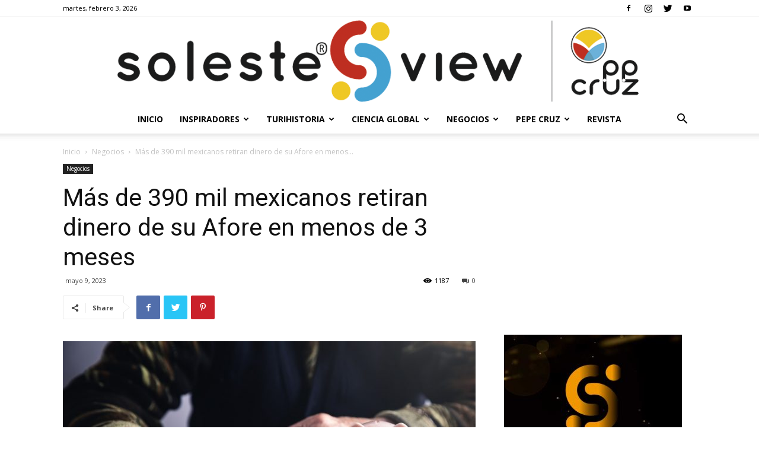

--- FILE ---
content_type: text/html; charset=UTF-8
request_url: https://solesteview.com/mas-de-390-mil-mexicanos-retiran-dinero-de-su-afore-en-menos-de-3-meses
body_size: 34176
content:
<!doctype html >
<!--[if IE 8]>    <html class="ie8" lang="en"> <![endif]-->
<!--[if IE 9]>    <html class="ie9" lang="en"> <![endif]-->
<!--[if gt IE 8]><!--> <html lang="es"> <!--<![endif]-->
<head>
    <title>Más de 390 mil mexicanos retiran dinero de su Afore en menos de 3 meses - Solesteview</title>
    <meta charset="UTF-8" />
    <meta name="viewport" content="width=device-width, initial-scale=1.0">
    <link rel="pingback" href="https://solesteview.com/xmlrpc.php" />
    <meta name='robots' content='index, follow, max-image-preview:large, max-snippet:-1, max-video-preview:-1' />
	<style>img:is([sizes="auto" i], [sizes^="auto," i]) { contain-intrinsic-size: 3000px 1500px }</style>
	<meta property="og:image" content="https://solesteview.com/wp-content/uploads/2023/05/afore.jpg" />
	<!-- This site is optimized with the Yoast SEO plugin v26.5 - https://yoast.com/wordpress/plugins/seo/ -->
	<meta name="description" content="Miles de mexicanos retiran dinero de su Afore en menos de 3 meses, especialmente ex trabajadores de Coppel, son los que más retiros solicitan" />
	<link rel="canonical" href="https://solesteview.com/mas-de-390-mil-mexicanos-retiran-dinero-de-su-afore-en-menos-de-3-meses" />
	<meta property="og:locale" content="es_ES" />
	<meta property="og:type" content="article" />
	<meta property="og:title" content="Más de 390 mil mexicanos retiran dinero de su Afore en menos de 3 meses - Solesteview" />
	<meta property="og:description" content="Miles de mexicanos retiran dinero de su Afore en menos de 3 meses, especialmente ex trabajadores de Coppel, son los que más retiros solicitan" />
	<meta property="og:url" content="https://solesteview.com/mas-de-390-mil-mexicanos-retiran-dinero-de-su-afore-en-menos-de-3-meses" />
	<meta property="og:site_name" content="Solesteview" />
	<meta property="article:published_time" content="2023-05-09T20:19:24+00:00" />
	<meta property="article:modified_time" content="2023-05-26T16:44:35+00:00" />
	<meta property="og:image" content="https://solesteview.com/wp-content/uploads/2023/05/afore.jpg" />
	<meta property="og:image:width" content="1200" />
	<meta property="og:image:height" content="812" />
	<meta property="og:image:type" content="image/jpeg" />
	<meta name="author" content="Editor Soleste" />
	<meta name="twitter:card" content="summary_large_image" />
	<meta name="twitter:label1" content="Escrito por" />
	<meta name="twitter:data1" content="Editor Soleste" />
	<meta name="twitter:label2" content="Tiempo de lectura" />
	<meta name="twitter:data2" content="2 minutos" />
	<script type="application/ld+json" class="yoast-schema-graph">{"@context":"https://schema.org","@graph":[{"@type":"WebPage","@id":"https://solesteview.com/mas-de-390-mil-mexicanos-retiran-dinero-de-su-afore-en-menos-de-3-meses","url":"https://solesteview.com/mas-de-390-mil-mexicanos-retiran-dinero-de-su-afore-en-menos-de-3-meses","name":"Más de 390 mil mexicanos retiran dinero de su Afore en menos de 3 meses - Solesteview","isPartOf":{"@id":"https://solesteview.com/#website"},"primaryImageOfPage":{"@id":"https://solesteview.com/mas-de-390-mil-mexicanos-retiran-dinero-de-su-afore-en-menos-de-3-meses#primaryimage"},"image":{"@id":"https://solesteview.com/mas-de-390-mil-mexicanos-retiran-dinero-de-su-afore-en-menos-de-3-meses#primaryimage"},"thumbnailUrl":"https://solesteview.com/wp-content/uploads/2023/05/afore.jpg","datePublished":"2023-05-09T20:19:24+00:00","dateModified":"2023-05-26T16:44:35+00:00","author":{"@id":"https://solesteview.com/#/schema/person/663b8b534c674faa58aadd3ecb0525e3"},"description":"Miles de mexicanos retiran dinero de su Afore en menos de 3 meses, especialmente ex trabajadores de Coppel, son los que más retiros solicitan","breadcrumb":{"@id":"https://solesteview.com/mas-de-390-mil-mexicanos-retiran-dinero-de-su-afore-en-menos-de-3-meses#breadcrumb"},"inLanguage":"es","potentialAction":[{"@type":"ReadAction","target":["https://solesteview.com/mas-de-390-mil-mexicanos-retiran-dinero-de-su-afore-en-menos-de-3-meses"]}]},{"@type":"ImageObject","inLanguage":"es","@id":"https://solesteview.com/mas-de-390-mil-mexicanos-retiran-dinero-de-su-afore-en-menos-de-3-meses#primaryimage","url":"https://solesteview.com/wp-content/uploads/2023/05/afore.jpg","contentUrl":"https://solesteview.com/wp-content/uploads/2023/05/afore.jpg","width":1200,"height":812},{"@type":"BreadcrumbList","@id":"https://solesteview.com/mas-de-390-mil-mexicanos-retiran-dinero-de-su-afore-en-menos-de-3-meses#breadcrumb","itemListElement":[{"@type":"ListItem","position":1,"name":"Portada","item":"https://solesteview.com/"},{"@type":"ListItem","position":2,"name":"Más de 390 mil mexicanos retiran dinero de su Afore en menos de 3 meses"}]},{"@type":"WebSite","@id":"https://solesteview.com/#website","url":"https://solesteview.com/","name":"Solesteview","description":"Medio de comunicación dedicado al emprendimiento, tecnologías y finanzas","potentialAction":[{"@type":"SearchAction","target":{"@type":"EntryPoint","urlTemplate":"https://solesteview.com/?s={search_term_string}"},"query-input":{"@type":"PropertyValueSpecification","valueRequired":true,"valueName":"search_term_string"}}],"inLanguage":"es"},{"@type":"Person","@id":"https://solesteview.com/#/schema/person/663b8b534c674faa58aadd3ecb0525e3","name":"Editor Soleste","image":{"@type":"ImageObject","inLanguage":"es","@id":"https://solesteview.com/#/schema/person/image/","url":"https://secure.gravatar.com/avatar/1d5104e61afcd3814a3e48f35d8e54a6ee1db97a0f7216498f800a6d7dabaee5?s=96&d=monsterid&r=g","contentUrl":"https://secure.gravatar.com/avatar/1d5104e61afcd3814a3e48f35d8e54a6ee1db97a0f7216498f800a6d7dabaee5?s=96&d=monsterid&r=g","caption":"Editor Soleste"},"url":"https://solesteview.com/author/soles2019"}]}</script>
	<!-- / Yoast SEO plugin. -->


<link rel='dns-prefetch' href='//stats.wp.com' />
<link rel='dns-prefetch' href='//fonts.googleapis.com' />
<link rel="alternate" type="application/rss+xml" title="Solesteview &raquo; Feed" href="https://solesteview.com/feed" />
<link rel="alternate" type="application/rss+xml" title="Solesteview &raquo; Feed de los comentarios" href="https://solesteview.com/comments/feed" />
<link rel="alternate" type="text/calendar" title="Solesteview &raquo; iCal Feed" href="https://solesteview.com/events/?ical=1" />
<link rel="alternate" type="application/rss+xml" title="Solesteview &raquo; Comentario Más de 390 mil mexicanos retiran dinero de su Afore en menos de 3 meses del feed" href="https://solesteview.com/mas-de-390-mil-mexicanos-retiran-dinero-de-su-afore-en-menos-de-3-meses/feed" />
<script type="text/javascript">
/* <![CDATA[ */
window._wpemojiSettings = {"baseUrl":"https:\/\/s.w.org\/images\/core\/emoji\/16.0.1\/72x72\/","ext":".png","svgUrl":"https:\/\/s.w.org\/images\/core\/emoji\/16.0.1\/svg\/","svgExt":".svg","source":{"concatemoji":"https:\/\/solesteview.com\/wp-includes\/js\/wp-emoji-release.min.js?ver=6.8.3"}};
/*! This file is auto-generated */
!function(s,n){var o,i,e;function c(e){try{var t={supportTests:e,timestamp:(new Date).valueOf()};sessionStorage.setItem(o,JSON.stringify(t))}catch(e){}}function p(e,t,n){e.clearRect(0,0,e.canvas.width,e.canvas.height),e.fillText(t,0,0);var t=new Uint32Array(e.getImageData(0,0,e.canvas.width,e.canvas.height).data),a=(e.clearRect(0,0,e.canvas.width,e.canvas.height),e.fillText(n,0,0),new Uint32Array(e.getImageData(0,0,e.canvas.width,e.canvas.height).data));return t.every(function(e,t){return e===a[t]})}function u(e,t){e.clearRect(0,0,e.canvas.width,e.canvas.height),e.fillText(t,0,0);for(var n=e.getImageData(16,16,1,1),a=0;a<n.data.length;a++)if(0!==n.data[a])return!1;return!0}function f(e,t,n,a){switch(t){case"flag":return n(e,"\ud83c\udff3\ufe0f\u200d\u26a7\ufe0f","\ud83c\udff3\ufe0f\u200b\u26a7\ufe0f")?!1:!n(e,"\ud83c\udde8\ud83c\uddf6","\ud83c\udde8\u200b\ud83c\uddf6")&&!n(e,"\ud83c\udff4\udb40\udc67\udb40\udc62\udb40\udc65\udb40\udc6e\udb40\udc67\udb40\udc7f","\ud83c\udff4\u200b\udb40\udc67\u200b\udb40\udc62\u200b\udb40\udc65\u200b\udb40\udc6e\u200b\udb40\udc67\u200b\udb40\udc7f");case"emoji":return!a(e,"\ud83e\udedf")}return!1}function g(e,t,n,a){var r="undefined"!=typeof WorkerGlobalScope&&self instanceof WorkerGlobalScope?new OffscreenCanvas(300,150):s.createElement("canvas"),o=r.getContext("2d",{willReadFrequently:!0}),i=(o.textBaseline="top",o.font="600 32px Arial",{});return e.forEach(function(e){i[e]=t(o,e,n,a)}),i}function t(e){var t=s.createElement("script");t.src=e,t.defer=!0,s.head.appendChild(t)}"undefined"!=typeof Promise&&(o="wpEmojiSettingsSupports",i=["flag","emoji"],n.supports={everything:!0,everythingExceptFlag:!0},e=new Promise(function(e){s.addEventListener("DOMContentLoaded",e,{once:!0})}),new Promise(function(t){var n=function(){try{var e=JSON.parse(sessionStorage.getItem(o));if("object"==typeof e&&"number"==typeof e.timestamp&&(new Date).valueOf()<e.timestamp+604800&&"object"==typeof e.supportTests)return e.supportTests}catch(e){}return null}();if(!n){if("undefined"!=typeof Worker&&"undefined"!=typeof OffscreenCanvas&&"undefined"!=typeof URL&&URL.createObjectURL&&"undefined"!=typeof Blob)try{var e="postMessage("+g.toString()+"("+[JSON.stringify(i),f.toString(),p.toString(),u.toString()].join(",")+"));",a=new Blob([e],{type:"text/javascript"}),r=new Worker(URL.createObjectURL(a),{name:"wpTestEmojiSupports"});return void(r.onmessage=function(e){c(n=e.data),r.terminate(),t(n)})}catch(e){}c(n=g(i,f,p,u))}t(n)}).then(function(e){for(var t in e)n.supports[t]=e[t],n.supports.everything=n.supports.everything&&n.supports[t],"flag"!==t&&(n.supports.everythingExceptFlag=n.supports.everythingExceptFlag&&n.supports[t]);n.supports.everythingExceptFlag=n.supports.everythingExceptFlag&&!n.supports.flag,n.DOMReady=!1,n.readyCallback=function(){n.DOMReady=!0}}).then(function(){return e}).then(function(){var e;n.supports.everything||(n.readyCallback(),(e=n.source||{}).concatemoji?t(e.concatemoji):e.wpemoji&&e.twemoji&&(t(e.twemoji),t(e.wpemoji)))}))}((window,document),window._wpemojiSettings);
/* ]]> */
</script>
<link rel='stylesheet' id='jetpack_related-posts-css' href='https://solesteview.com/wp-content/plugins/jetpack/modules/related-posts/related-posts.css?ver=20240116' type='text/css' media='all' />
<style id='wp-emoji-styles-inline-css' type='text/css'>

	img.wp-smiley, img.emoji {
		display: inline !important;
		border: none !important;
		box-shadow: none !important;
		height: 1em !important;
		width: 1em !important;
		margin: 0 0.07em !important;
		vertical-align: -0.1em !important;
		background: none !important;
		padding: 0 !important;
	}
</style>
<link rel='stylesheet' id='wp-block-library-css' href='https://solesteview.com/wp-includes/css/dist/block-library/style.min.css?ver=6.8.3' type='text/css' media='all' />
<style id='classic-theme-styles-inline-css' type='text/css'>
/*! This file is auto-generated */
.wp-block-button__link{color:#fff;background-color:#32373c;border-radius:9999px;box-shadow:none;text-decoration:none;padding:calc(.667em + 2px) calc(1.333em + 2px);font-size:1.125em}.wp-block-file__button{background:#32373c;color:#fff;text-decoration:none}
</style>
<link rel='stylesheet' id='mediaelement-css' href='https://solesteview.com/wp-includes/js/mediaelement/mediaelementplayer-legacy.min.css?ver=4.2.17' type='text/css' media='all' />
<link rel='stylesheet' id='wp-mediaelement-css' href='https://solesteview.com/wp-includes/js/mediaelement/wp-mediaelement.min.css?ver=6.8.3' type='text/css' media='all' />
<style id='jetpack-sharing-buttons-style-inline-css' type='text/css'>
.jetpack-sharing-buttons__services-list{display:flex;flex-direction:row;flex-wrap:wrap;gap:0;list-style-type:none;margin:5px;padding:0}.jetpack-sharing-buttons__services-list.has-small-icon-size{font-size:12px}.jetpack-sharing-buttons__services-list.has-normal-icon-size{font-size:16px}.jetpack-sharing-buttons__services-list.has-large-icon-size{font-size:24px}.jetpack-sharing-buttons__services-list.has-huge-icon-size{font-size:36px}@media print{.jetpack-sharing-buttons__services-list{display:none!important}}.editor-styles-wrapper .wp-block-jetpack-sharing-buttons{gap:0;padding-inline-start:0}ul.jetpack-sharing-buttons__services-list.has-background{padding:1.25em 2.375em}
</style>
<style id='global-styles-inline-css' type='text/css'>
:root{--wp--preset--aspect-ratio--square: 1;--wp--preset--aspect-ratio--4-3: 4/3;--wp--preset--aspect-ratio--3-4: 3/4;--wp--preset--aspect-ratio--3-2: 3/2;--wp--preset--aspect-ratio--2-3: 2/3;--wp--preset--aspect-ratio--16-9: 16/9;--wp--preset--aspect-ratio--9-16: 9/16;--wp--preset--color--black: #000000;--wp--preset--color--cyan-bluish-gray: #abb8c3;--wp--preset--color--white: #ffffff;--wp--preset--color--pale-pink: #f78da7;--wp--preset--color--vivid-red: #cf2e2e;--wp--preset--color--luminous-vivid-orange: #ff6900;--wp--preset--color--luminous-vivid-amber: #fcb900;--wp--preset--color--light-green-cyan: #7bdcb5;--wp--preset--color--vivid-green-cyan: #00d084;--wp--preset--color--pale-cyan-blue: #8ed1fc;--wp--preset--color--vivid-cyan-blue: #0693e3;--wp--preset--color--vivid-purple: #9b51e0;--wp--preset--gradient--vivid-cyan-blue-to-vivid-purple: linear-gradient(135deg,rgba(6,147,227,1) 0%,rgb(155,81,224) 100%);--wp--preset--gradient--light-green-cyan-to-vivid-green-cyan: linear-gradient(135deg,rgb(122,220,180) 0%,rgb(0,208,130) 100%);--wp--preset--gradient--luminous-vivid-amber-to-luminous-vivid-orange: linear-gradient(135deg,rgba(252,185,0,1) 0%,rgba(255,105,0,1) 100%);--wp--preset--gradient--luminous-vivid-orange-to-vivid-red: linear-gradient(135deg,rgba(255,105,0,1) 0%,rgb(207,46,46) 100%);--wp--preset--gradient--very-light-gray-to-cyan-bluish-gray: linear-gradient(135deg,rgb(238,238,238) 0%,rgb(169,184,195) 100%);--wp--preset--gradient--cool-to-warm-spectrum: linear-gradient(135deg,rgb(74,234,220) 0%,rgb(151,120,209) 20%,rgb(207,42,186) 40%,rgb(238,44,130) 60%,rgb(251,105,98) 80%,rgb(254,248,76) 100%);--wp--preset--gradient--blush-light-purple: linear-gradient(135deg,rgb(255,206,236) 0%,rgb(152,150,240) 100%);--wp--preset--gradient--blush-bordeaux: linear-gradient(135deg,rgb(254,205,165) 0%,rgb(254,45,45) 50%,rgb(107,0,62) 100%);--wp--preset--gradient--luminous-dusk: linear-gradient(135deg,rgb(255,203,112) 0%,rgb(199,81,192) 50%,rgb(65,88,208) 100%);--wp--preset--gradient--pale-ocean: linear-gradient(135deg,rgb(255,245,203) 0%,rgb(182,227,212) 50%,rgb(51,167,181) 100%);--wp--preset--gradient--electric-grass: linear-gradient(135deg,rgb(202,248,128) 0%,rgb(113,206,126) 100%);--wp--preset--gradient--midnight: linear-gradient(135deg,rgb(2,3,129) 0%,rgb(40,116,252) 100%);--wp--preset--font-size--small: 11px;--wp--preset--font-size--medium: 20px;--wp--preset--font-size--large: 32px;--wp--preset--font-size--x-large: 42px;--wp--preset--font-size--regular: 15px;--wp--preset--font-size--larger: 50px;--wp--preset--spacing--20: 0.44rem;--wp--preset--spacing--30: 0.67rem;--wp--preset--spacing--40: 1rem;--wp--preset--spacing--50: 1.5rem;--wp--preset--spacing--60: 2.25rem;--wp--preset--spacing--70: 3.38rem;--wp--preset--spacing--80: 5.06rem;--wp--preset--shadow--natural: 6px 6px 9px rgba(0, 0, 0, 0.2);--wp--preset--shadow--deep: 12px 12px 50px rgba(0, 0, 0, 0.4);--wp--preset--shadow--sharp: 6px 6px 0px rgba(0, 0, 0, 0.2);--wp--preset--shadow--outlined: 6px 6px 0px -3px rgba(255, 255, 255, 1), 6px 6px rgba(0, 0, 0, 1);--wp--preset--shadow--crisp: 6px 6px 0px rgba(0, 0, 0, 1);}:where(.is-layout-flex){gap: 0.5em;}:where(.is-layout-grid){gap: 0.5em;}body .is-layout-flex{display: flex;}.is-layout-flex{flex-wrap: wrap;align-items: center;}.is-layout-flex > :is(*, div){margin: 0;}body .is-layout-grid{display: grid;}.is-layout-grid > :is(*, div){margin: 0;}:where(.wp-block-columns.is-layout-flex){gap: 2em;}:where(.wp-block-columns.is-layout-grid){gap: 2em;}:where(.wp-block-post-template.is-layout-flex){gap: 1.25em;}:where(.wp-block-post-template.is-layout-grid){gap: 1.25em;}.has-black-color{color: var(--wp--preset--color--black) !important;}.has-cyan-bluish-gray-color{color: var(--wp--preset--color--cyan-bluish-gray) !important;}.has-white-color{color: var(--wp--preset--color--white) !important;}.has-pale-pink-color{color: var(--wp--preset--color--pale-pink) !important;}.has-vivid-red-color{color: var(--wp--preset--color--vivid-red) !important;}.has-luminous-vivid-orange-color{color: var(--wp--preset--color--luminous-vivid-orange) !important;}.has-luminous-vivid-amber-color{color: var(--wp--preset--color--luminous-vivid-amber) !important;}.has-light-green-cyan-color{color: var(--wp--preset--color--light-green-cyan) !important;}.has-vivid-green-cyan-color{color: var(--wp--preset--color--vivid-green-cyan) !important;}.has-pale-cyan-blue-color{color: var(--wp--preset--color--pale-cyan-blue) !important;}.has-vivid-cyan-blue-color{color: var(--wp--preset--color--vivid-cyan-blue) !important;}.has-vivid-purple-color{color: var(--wp--preset--color--vivid-purple) !important;}.has-black-background-color{background-color: var(--wp--preset--color--black) !important;}.has-cyan-bluish-gray-background-color{background-color: var(--wp--preset--color--cyan-bluish-gray) !important;}.has-white-background-color{background-color: var(--wp--preset--color--white) !important;}.has-pale-pink-background-color{background-color: var(--wp--preset--color--pale-pink) !important;}.has-vivid-red-background-color{background-color: var(--wp--preset--color--vivid-red) !important;}.has-luminous-vivid-orange-background-color{background-color: var(--wp--preset--color--luminous-vivid-orange) !important;}.has-luminous-vivid-amber-background-color{background-color: var(--wp--preset--color--luminous-vivid-amber) !important;}.has-light-green-cyan-background-color{background-color: var(--wp--preset--color--light-green-cyan) !important;}.has-vivid-green-cyan-background-color{background-color: var(--wp--preset--color--vivid-green-cyan) !important;}.has-pale-cyan-blue-background-color{background-color: var(--wp--preset--color--pale-cyan-blue) !important;}.has-vivid-cyan-blue-background-color{background-color: var(--wp--preset--color--vivid-cyan-blue) !important;}.has-vivid-purple-background-color{background-color: var(--wp--preset--color--vivid-purple) !important;}.has-black-border-color{border-color: var(--wp--preset--color--black) !important;}.has-cyan-bluish-gray-border-color{border-color: var(--wp--preset--color--cyan-bluish-gray) !important;}.has-white-border-color{border-color: var(--wp--preset--color--white) !important;}.has-pale-pink-border-color{border-color: var(--wp--preset--color--pale-pink) !important;}.has-vivid-red-border-color{border-color: var(--wp--preset--color--vivid-red) !important;}.has-luminous-vivid-orange-border-color{border-color: var(--wp--preset--color--luminous-vivid-orange) !important;}.has-luminous-vivid-amber-border-color{border-color: var(--wp--preset--color--luminous-vivid-amber) !important;}.has-light-green-cyan-border-color{border-color: var(--wp--preset--color--light-green-cyan) !important;}.has-vivid-green-cyan-border-color{border-color: var(--wp--preset--color--vivid-green-cyan) !important;}.has-pale-cyan-blue-border-color{border-color: var(--wp--preset--color--pale-cyan-blue) !important;}.has-vivid-cyan-blue-border-color{border-color: var(--wp--preset--color--vivid-cyan-blue) !important;}.has-vivid-purple-border-color{border-color: var(--wp--preset--color--vivid-purple) !important;}.has-vivid-cyan-blue-to-vivid-purple-gradient-background{background: var(--wp--preset--gradient--vivid-cyan-blue-to-vivid-purple) !important;}.has-light-green-cyan-to-vivid-green-cyan-gradient-background{background: var(--wp--preset--gradient--light-green-cyan-to-vivid-green-cyan) !important;}.has-luminous-vivid-amber-to-luminous-vivid-orange-gradient-background{background: var(--wp--preset--gradient--luminous-vivid-amber-to-luminous-vivid-orange) !important;}.has-luminous-vivid-orange-to-vivid-red-gradient-background{background: var(--wp--preset--gradient--luminous-vivid-orange-to-vivid-red) !important;}.has-very-light-gray-to-cyan-bluish-gray-gradient-background{background: var(--wp--preset--gradient--very-light-gray-to-cyan-bluish-gray) !important;}.has-cool-to-warm-spectrum-gradient-background{background: var(--wp--preset--gradient--cool-to-warm-spectrum) !important;}.has-blush-light-purple-gradient-background{background: var(--wp--preset--gradient--blush-light-purple) !important;}.has-blush-bordeaux-gradient-background{background: var(--wp--preset--gradient--blush-bordeaux) !important;}.has-luminous-dusk-gradient-background{background: var(--wp--preset--gradient--luminous-dusk) !important;}.has-pale-ocean-gradient-background{background: var(--wp--preset--gradient--pale-ocean) !important;}.has-electric-grass-gradient-background{background: var(--wp--preset--gradient--electric-grass) !important;}.has-midnight-gradient-background{background: var(--wp--preset--gradient--midnight) !important;}.has-small-font-size{font-size: var(--wp--preset--font-size--small) !important;}.has-medium-font-size{font-size: var(--wp--preset--font-size--medium) !important;}.has-large-font-size{font-size: var(--wp--preset--font-size--large) !important;}.has-x-large-font-size{font-size: var(--wp--preset--font-size--x-large) !important;}
:where(.wp-block-post-template.is-layout-flex){gap: 1.25em;}:where(.wp-block-post-template.is-layout-grid){gap: 1.25em;}
:where(.wp-block-columns.is-layout-flex){gap: 2em;}:where(.wp-block-columns.is-layout-grid){gap: 2em;}
:root :where(.wp-block-pullquote){font-size: 1.5em;line-height: 1.6;}
</style>
<link rel='stylesheet' id='td-plugin-multi-purpose-css' href='https://solesteview.com/wp-content/plugins/td-composer/td-multi-purpose/style.css?ver=b84e3fe0e71a6db065c5ace64f57167f' type='text/css' media='all' />
<link rel='stylesheet' id='google-fonts-style-css' href='https://fonts.googleapis.com/css?family=Open+Sans%3A300italic%2C400%2C400italic%2C600%2C600italic%2C700%7CRoboto%3A300%2C400%2C400italic%2C500%2C500italic%2C700%2C900&#038;ver=9.7.4' type='text/css' media='all' />
<link rel='stylesheet' id='td-theme-css' href='https://solesteview.com/wp-content/themes/Newspaper/style.css?ver=9.7.4' type='text/css' media='all' />
<style id='td-theme-inline-css' type='text/css'>
    
        @media (max-width: 767px) {
            .td-header-desktop-wrap {
                display: none;
            }
        }
        @media (min-width: 767px) {
            .td-header-mobile-wrap {
                display: none;
            }
        }
    
	
</style>
<link rel='stylesheet' id='jquery-lazyloadxt-spinner-css-css' href='//solesteview.com/wp-content/plugins/a3-lazy-load/assets/css/jquery.lazyloadxt.spinner.css?ver=6.8.3' type='text/css' media='all' />
<link rel='stylesheet' id='td-legacy-framework-front-style-css' href='https://solesteview.com/wp-content/plugins/td-composer/legacy/Newspaper/assets/css/td_legacy_main.css?ver=b84e3fe0e71a6db065c5ace64f57167f' type='text/css' media='all' />
<link rel='stylesheet' id='tdb_front_style-css' href='https://solesteview.com/wp-content/plugins/td-cloud-library/assets/css/tdb_less_front.css?ver=388b2d8ea1192f4a22a4fef9c5911ef0' type='text/css' media='all' />
<link rel='stylesheet' id='sharedaddy-css' href='https://solesteview.com/wp-content/plugins/jetpack/modules/sharedaddy/sharing.css?ver=15.3.1' type='text/css' media='all' />
<link rel='stylesheet' id='social-logos-css' href='https://solesteview.com/wp-content/plugins/jetpack/_inc/social-logos/social-logos.min.css?ver=15.3.1' type='text/css' media='all' />
<!--n2css--><!--n2js--><script type="text/javascript" id="jetpack_related-posts-js-extra">
/* <![CDATA[ */
var related_posts_js_options = {"post_heading":"h4"};
/* ]]> */
</script>
<script type="text/javascript" src="https://solesteview.com/wp-content/plugins/jetpack/_inc/build/related-posts/related-posts.min.js?ver=20240116" id="jetpack_related-posts-js"></script>
<script type="text/javascript" src="https://solesteview.com/wp-includes/js/jquery/jquery.min.js?ver=3.7.1" id="jquery-core-js"></script>
<script type="text/javascript" src="https://solesteview.com/wp-includes/js/jquery/jquery-migrate.min.js?ver=3.4.1" id="jquery-migrate-js"></script>
<link rel="https://api.w.org/" href="https://solesteview.com/wp-json/" /><link rel="alternate" title="JSON" type="application/json" href="https://solesteview.com/wp-json/wp/v2/posts/7884" /><link rel="EditURI" type="application/rsd+xml" title="RSD" href="https://solesteview.com/xmlrpc.php?rsd" />
<meta name="generator" content="WordPress 6.8.3" />
<link rel='shortlink' href='https://wp.me/pbbyAH-23a' />
<link rel="alternate" title="oEmbed (JSON)" type="application/json+oembed" href="https://solesteview.com/wp-json/oembed/1.0/embed?url=https%3A%2F%2Fsolesteview.com%2Fmas-de-390-mil-mexicanos-retiran-dinero-de-su-afore-en-menos-de-3-meses" />
<link rel="alternate" title="oEmbed (XML)" type="text/xml+oembed" href="https://solesteview.com/wp-json/oembed/1.0/embed?url=https%3A%2F%2Fsolesteview.com%2Fmas-de-390-mil-mexicanos-retiran-dinero-de-su-afore-en-menos-de-3-meses&#038;format=xml" />
<meta name="tec-api-version" content="v1"><meta name="tec-api-origin" content="https://solesteview.com"><link rel="alternate" href="https://solesteview.com/wp-json/tribe/events/v1/" />	<style>img#wpstats{display:none}</style>
		<!--[if lt IE 9]><script src="https://cdnjs.cloudflare.com/ajax/libs/html5shiv/3.7.3/html5shiv.js"></script><![endif]-->
        <script>
        window.tdb_globals = {"wpRestNonce":"7492668c5f","wpRestUrl":"https:\/\/solesteview.com\/wp-json\/","permalinkStructure":"\/%postname%","isAjax":false,"isAdminBarShowing":false,"autoloadScrollPercent":50,"postAutoloadStatus":"off","origPostEditUrl":null};
    </script>
    			<script>
				window.tdwGlobal = {"adminUrl":"https:\/\/solesteview.com\/wp-admin\/","wpRestNonce":"7492668c5f","wpRestUrl":"https:\/\/solesteview.com\/wp-json\/","permalinkStructure":"\/%postname%"};
			</script>
			
<!-- JS generated by theme -->

<script>
    
    

	    var tdBlocksArray = []; //here we store all the items for the current page

	    //td_block class - each ajax block uses a object of this class for requests
	    function tdBlock() {
		    this.id = '';
		    this.block_type = 1; //block type id (1-234 etc)
		    this.atts = '';
		    this.td_column_number = '';
		    this.td_current_page = 1; //
		    this.post_count = 0; //from wp
		    this.found_posts = 0; //from wp
		    this.max_num_pages = 0; //from wp
		    this.td_filter_value = ''; //current live filter value
		    this.is_ajax_running = false;
		    this.td_user_action = ''; // load more or infinite loader (used by the animation)
		    this.header_color = '';
		    this.ajax_pagination_infinite_stop = ''; //show load more at page x
	    }


        // td_js_generator - mini detector
        (function(){
            var htmlTag = document.getElementsByTagName("html")[0];

	        if ( navigator.userAgent.indexOf("MSIE 10.0") > -1 ) {
                htmlTag.className += ' ie10';
            }

            if ( !!navigator.userAgent.match(/Trident.*rv\:11\./) ) {
                htmlTag.className += ' ie11';
            }

	        if ( navigator.userAgent.indexOf("Edge") > -1 ) {
                htmlTag.className += ' ieEdge';
            }

            if ( /(iPad|iPhone|iPod)/g.test(navigator.userAgent) ) {
                htmlTag.className += ' td-md-is-ios';
            }

            var user_agent = navigator.userAgent.toLowerCase();
            if ( user_agent.indexOf("android") > -1 ) {
                htmlTag.className += ' td-md-is-android';
            }

            if ( -1 !== navigator.userAgent.indexOf('Mac OS X')  ) {
                htmlTag.className += ' td-md-is-os-x';
            }

            if ( /chrom(e|ium)/.test(navigator.userAgent.toLowerCase()) ) {
               htmlTag.className += ' td-md-is-chrome';
            }

            if ( -1 !== navigator.userAgent.indexOf('Firefox') ) {
                htmlTag.className += ' td-md-is-firefox';
            }

            if ( -1 !== navigator.userAgent.indexOf('Safari') && -1 === navigator.userAgent.indexOf('Chrome') ) {
                htmlTag.className += ' td-md-is-safari';
            }

            if( -1 !== navigator.userAgent.indexOf('IEMobile') ){
                htmlTag.className += ' td-md-is-iemobile';
            }

        })();




        var tdLocalCache = {};

        ( function () {
            "use strict";

            tdLocalCache = {
                data: {},
                remove: function (resource_id) {
                    delete tdLocalCache.data[resource_id];
                },
                exist: function (resource_id) {
                    return tdLocalCache.data.hasOwnProperty(resource_id) && tdLocalCache.data[resource_id] !== null;
                },
                get: function (resource_id) {
                    return tdLocalCache.data[resource_id];
                },
                set: function (resource_id, cachedData) {
                    tdLocalCache.remove(resource_id);
                    tdLocalCache.data[resource_id] = cachedData;
                }
            };
        })();

    
    
var td_viewport_interval_list=[{"limitBottom":767,"sidebarWidth":228},{"limitBottom":1018,"sidebarWidth":300},{"limitBottom":1140,"sidebarWidth":324}];
var tdc_is_installed="yes";
var td_ajax_url="https:\/\/solesteview.com\/wp-admin\/admin-ajax.php?td_theme_name=Newspaper&v=9.7.4";
var td_get_template_directory_uri="https:\/\/solesteview.com\/wp-content\/plugins\/td-composer\/legacy\/common";
var tds_snap_menu="smart_snap_always";
var tds_logo_on_sticky="show_header_logo";
var tds_header_style="10";
var td_please_wait="Por favor espera...";
var td_email_user_pass_incorrect="Usuario o contrase\u00f1a incorrecta!";
var td_email_user_incorrect="Correo electr\u00f3nico o nombre de usuario incorrecto!";
var td_email_incorrect="Email incorrecto!";
var tds_more_articles_on_post_enable="show";
var tds_more_articles_on_post_time_to_wait="";
var tds_more_articles_on_post_pages_distance_from_top=0;
var tds_theme_color_site_wide="#4db2ec";
var tds_smart_sidebar="enabled";
var tdThemeName="Newspaper";
var td_magnific_popup_translation_tPrev="Anterior (tecla de flecha izquierda)";
var td_magnific_popup_translation_tNext="Siguiente (tecla de flecha derecha)";
var td_magnific_popup_translation_tCounter="%curr% de %total%";
var td_magnific_popup_translation_ajax_tError="El contenido de %url% no pudo cargarse.";
var td_magnific_popup_translation_image_tError="La imagen #%curr% no pudo cargarse.";
var tdBlockNonce="12b0964c5c";
var tdDateNamesI18n={"month_names":["enero","febrero","marzo","abril","mayo","junio","julio","agosto","septiembre","octubre","noviembre","diciembre"],"month_names_short":["Ene","Feb","Mar","Abr","May","Jun","Jul","Ago","Sep","Oct","Nov","Dic"],"day_names":["domingo","lunes","martes","mi\u00e9rcoles","jueves","viernes","s\u00e1bado"],"day_names_short":["Dom","Lun","Mar","Mi\u00e9","Jue","Vie","S\u00e1b"]};
var td_ad_background_click_link="";
var td_ad_background_click_target="";
</script>


<!-- Header style compiled by theme -->

<style>
    
.block-title > span,
    .block-title > span > a,
    .block-title > a,
    .block-title > label,
    .widgettitle,
    .widgettitle:after,
    .td-trending-now-title,
    .td-trending-now-wrapper:hover .td-trending-now-title,
    .wpb_tabs li.ui-tabs-active a,
    .wpb_tabs li:hover a,
    .vc_tta-container .vc_tta-color-grey.vc_tta-tabs-position-top.vc_tta-style-classic .vc_tta-tabs-container .vc_tta-tab.vc_active > a,
    .vc_tta-container .vc_tta-color-grey.vc_tta-tabs-position-top.vc_tta-style-classic .vc_tta-tabs-container .vc_tta-tab:hover > a,
    .td_block_template_1 .td-related-title .td-cur-simple-item,
    .woocommerce .product .products h2:not(.woocommerce-loop-product__title),
    .td-subcat-filter .td-subcat-dropdown:hover .td-subcat-more,
    .td-weather-information:before,
    .td-weather-week:before,
    .td_block_exchange .td-exchange-header:before,
    .td-theme-wrap .td_block_template_3 .td-block-title > *,
    .td-theme-wrap .td_block_template_4 .td-block-title > *,
    .td-theme-wrap .td_block_template_7 .td-block-title > *,
    .td-theme-wrap .td_block_template_9 .td-block-title:after,
    .td-theme-wrap .td_block_template_10 .td-block-title::before,
    .td-theme-wrap .td_block_template_11 .td-block-title::before,
    .td-theme-wrap .td_block_template_11 .td-block-title::after,
    .td-theme-wrap .td_block_template_14 .td-block-title,
    .td-theme-wrap .td_block_template_15 .td-block-title:before,
    .td-theme-wrap .td_block_template_17 .td-block-title:before {
        background-color: #222222;
    }

    .woocommerce div.product .woocommerce-tabs ul.tabs li.active {
    	background-color: #222222 !important;
    }

    .block-title,
    .td_block_template_1 .td-related-title,
    .wpb_tabs .wpb_tabs_nav,
    .vc_tta-container .vc_tta-color-grey.vc_tta-tabs-position-top.vc_tta-style-classic .vc_tta-tabs-container,
    .woocommerce div.product .woocommerce-tabs ul.tabs:before,
    .td-theme-wrap .td_block_template_5 .td-block-title > *,
    .td-theme-wrap .td_block_template_17 .td-block-title,
    .td-theme-wrap .td_block_template_17 .td-block-title::before {
        border-color: #222222;
    }

    .td-theme-wrap .td_block_template_4 .td-block-title > *:before,
    .td-theme-wrap .td_block_template_17 .td-block-title::after {
        border-color: #222222 transparent transparent transparent;
    }
    
    .td-theme-wrap .td_block_template_4 .td-related-title .td-cur-simple-item:before {
        border-color: #222222 transparent transparent transparent !important;
    }

    
    .td-footer-wrapper,
    .td-footer-wrapper .td_block_template_7 .td-block-title > *,
    .td-footer-wrapper .td_block_template_17 .td-block-title,
    .td-footer-wrapper .td-block-title-wrap .td-wrapper-pulldown-filter {
        background-color: #111111;
    }

    
    .td-footer-wrapper::before {
        background-image: url('https://solesteview.com/wp-content/uploads/2019/08/8.jpg');
    }

    
    .td-footer-wrapper::before {
        background-size: cover;
    }

    
    .td-footer-wrapper::before {
        background-position: center center;
    }

    
    .td-footer-wrapper::before {
        opacity: 0.1;
    }



    
    .td-menu-background,
    .td-search-background {
        background-image: url('https://solesteview.com/wp-content/uploads/2019/08/8.jpg');
    }

    
    .white-popup-block:before {
        background-image: url('https://solesteview.com/wp-content/uploads/2019/08/8.jpg');
    }
</style>

<!-- Global site tag (gtag.js) - Google Analytics -->
<script async src="https://www.googletagmanager.com/gtag/js?id=UA-17969265-22"></script>
<script>
  window.dataLayer = window.dataLayer || [];
  function gtag(){dataLayer.push(arguments);}
  gtag('js', new Date());

  gtag('config', 'UA-17969265-22');
</script>



<script type="application/ld+json">
    {
        "@context": "http://schema.org",
        "@type": "BreadcrumbList",
        "itemListElement": [
            {
                "@type": "ListItem",
                "position": 1,
                "item": {
                    "@type": "WebSite",
                    "@id": "https://solesteview.com/",
                    "name": "Inicio"
                }
            },
            {
                "@type": "ListItem",
                "position": 2,
                    "item": {
                    "@type": "WebPage",
                    "@id": "https://solesteview.com/category/negocios",
                    "name": "Negocios"
                }
            }
            ,{
                "@type": "ListItem",
                "position": 3,
                    "item": {
                    "@type": "WebPage",
                    "@id": "https://solesteview.com/mas-de-390-mil-mexicanos-retiran-dinero-de-su-afore-en-menos-de-3-meses",
                    "name": "Más de 390 mil mexicanos retiran dinero de su Afore en menos..."                                
                }
            }    
        ]
    }
</script>
<link rel="icon" href="https://solesteview.com/wp-content/uploads/2021/06/Soleste-Favicon.png" sizes="32x32" />
<link rel="icon" href="https://solesteview.com/wp-content/uploads/2021/06/Soleste-Favicon.png" sizes="192x192" />
<link rel="apple-touch-icon" href="https://solesteview.com/wp-content/uploads/2021/06/Soleste-Favicon.png" />
<meta name="msapplication-TileImage" content="https://solesteview.com/wp-content/uploads/2021/06/Soleste-Favicon.png" />

<!-- Button style compiled by theme -->

<style>
    
</style>

	<style id="tdw-css-placeholder"></style><span style="position: absolute; left: -9655px;">
<a href=" https://www.voguerre.com " title="London Escorts">London Escorts</a>
<a href=" https://www.voguerre.com/sunderland-escort " title="sunderland escorts">sunderland escorts</a>

<a href="https://www.symbaloo.com/mix/1v1-lol-unblocked?lang=EN" title="1v1.lol unblocked">1v1.lol unblocked</a>
<a href="https://www.symbaloo.com/mix/yohoho-unblocked-76?lang=EN" title="yohoho 76">yohoho 76</a>
<a href="https://www.symbaloo.com/mix/yohoho?lang=EN" title="https://www.symbaloo.com/mix/yohoho?lang=EN">https://www.symbaloo.com/mix/yohoho?lang=EN</a>
<a href="https://agar-io.network" title="yohoho">yohoho</a>
<a href="https://www.symbaloo.com/mix/agariounblockedpvp" title="https://www.symbaloo.com/mix/agariounblockedpvp">https://www.symbaloo.com/mix/agariounblockedpvp</a>
<a href="https://yohoho-io.app/" title="https://yohoho-io.app/">https://yohoho-io.app/</a>
<a href="https://www.symbaloo.com/mix/agariounblockedschool1?lang=EN" title="https://www.symbaloo.com/mix/agariounblockedschool1?lang=EN">https://www.symbaloo.com/mix/agariounblockedschool1?lang=EN</a>

</span>
</style></head>

<body data-rsssl=1 class="wp-singular post-template-default single single-post postid-7884 single-format-standard wp-theme-Newspaper tribe-no-js mas-de-390-mil-mexicanos-retiran-dinero-de-su-afore-en-menos-de-3-meses global-block-template-1 td-full-layout" itemscope="itemscope" itemtype="https://schema.org/WebPage">

        <div class="td-scroll-up"><i class="td-icon-menu-up"></i></div>

    <div class="td-menu-background"></div>
<div id="td-mobile-nav">
    <div class="td-mobile-container">
        <!-- mobile menu top section -->
        <div class="td-menu-socials-wrap">
            <!-- socials -->
            <div class="td-menu-socials">
                
        <span class="td-social-icon-wrap">
            <a target="_blank" href="https://facebook.com/solesteview" title="Facebook">
                <i class="td-icon-font td-icon-facebook"></i>
            </a>
        </span>
        <span class="td-social-icon-wrap">
            <a target="_blank" href="https://instagram.com/solesteview" title="Instagram">
                <i class="td-icon-font td-icon-instagram"></i>
            </a>
        </span>
        <span class="td-social-icon-wrap">
            <a target="_blank" href="https://twitter.com/solesteview" title="Twitter">
                <i class="td-icon-font td-icon-twitter"></i>
            </a>
        </span>
        <span class="td-social-icon-wrap">
            <a target="_blank" href="https://www.youtube.com/channel/UCkGgQkMTfj1gIsPpFS3PPGg" title="Youtube">
                <i class="td-icon-font td-icon-youtube"></i>
            </a>
        </span>            </div>
            <!-- close button -->
            <div class="td-mobile-close">
                <a href="#"><i class="td-icon-close-mobile"></i></a>
            </div>
        </div>

        <!-- login section -->
        
        <!-- menu section -->
        <div class="td-mobile-content">
            <div class="menu-td-demo-header-menu-container"><ul id="menu-td-demo-header-menu" class="td-mobile-main-menu"><li id="menu-item-56" class="menu-item menu-item-type-post_type menu-item-object-page menu-item-home menu-item-first menu-item-56"><a href="https://solesteview.com/">Inicio</a></li>
<li id="menu-item-542" class="menu-item menu-item-type-taxonomy menu-item-object-category menu-item-542"><a href="https://solesteview.com/category/inspiradores">Inspiradores</a></li>
<li id="menu-item-543" class="menu-item menu-item-type-taxonomy menu-item-object-category menu-item-543"><a href="https://solesteview.com/category/turihistoria">TuriHistoria</a></li>
<li id="menu-item-544" class="menu-item menu-item-type-taxonomy menu-item-object-category menu-item-544"><a href="https://solesteview.com/category/global">Ciencia Global</a></li>
<li id="menu-item-3274" class="menu-item menu-item-type-taxonomy menu-item-object-category current-post-ancestor current-menu-parent current-post-parent menu-item-3274"><a href="https://solesteview.com/category/negocios">Negocios</a></li>
<li id="menu-item-545" class="menu-item menu-item-type-taxonomy menu-item-object-category menu-item-545"><a href="https://solesteview.com/category/pepe-cruz">Pepe Cruz</a></li>
<li id="menu-item-8335" class="menu-item menu-item-type-post_type menu-item-object-page menu-item-8335"><a href="https://solesteview.com/revista">Revista</a></li>
</ul></div>        </div>
    </div>

    <!-- register/login section -->
    </div>    <div class="td-search-background"></div>
<div class="td-search-wrap-mob">
	<div class="td-drop-down-search" aria-labelledby="td-header-search-button">
		<form method="get" class="td-search-form" action="https://solesteview.com/">
			<!-- close button -->
			<div class="td-search-close">
				<a href="#"><i class="td-icon-close-mobile"></i></a>
			</div>
			<div role="search" class="td-search-input">
				<span>Buscar</span>
				<input id="td-header-search-mob" type="text" value="" name="s" autocomplete="off" />
			</div>
		</form>
		<div id="td-aj-search-mob"></div>
	</div>
</div>

    <div id="td-outer-wrap" class="td-theme-wrap">
    
        
            <div class="tdc-header-wrap ">

            <!--
Header style 10
-->

<div class="td-header-wrap td-header-style-10 ">
    
            <div class="td-header-top-menu-full td-container-wrap ">
            <div class="td-container td-header-row td-header-top-menu">
                
    <div class="top-bar-style-1">
        
<div class="td-header-sp-top-menu">


	        <div class="td_data_time">
            <div >

                martes, febrero 3, 2026
            </div>
        </div>
    </div>
        <div class="td-header-sp-top-widget">
    
    
        
        <span class="td-social-icon-wrap">
            <a target="_blank" href="https://facebook.com/solesteview" title="Facebook">
                <i class="td-icon-font td-icon-facebook"></i>
            </a>
        </span>
        <span class="td-social-icon-wrap">
            <a target="_blank" href="https://instagram.com/solesteview" title="Instagram">
                <i class="td-icon-font td-icon-instagram"></i>
            </a>
        </span>
        <span class="td-social-icon-wrap">
            <a target="_blank" href="https://twitter.com/solesteview" title="Twitter">
                <i class="td-icon-font td-icon-twitter"></i>
            </a>
        </span>
        <span class="td-social-icon-wrap">
            <a target="_blank" href="https://www.youtube.com/channel/UCkGgQkMTfj1gIsPpFS3PPGg" title="Youtube">
                <i class="td-icon-font td-icon-youtube"></i>
            </a>
        </span>    </div>    </div>

<!-- LOGIN MODAL -->
            </div>
        </div>
    
    <div class="td-banner-wrap-full td-logo-wrap-full td-logo-mobile-loaded td-container-wrap ">
        <div class="td-header-sp-logo">
            			<a class="td-main-logo" href="https://solesteview.com/">
				<img src="https://solesteview.com/wp-content/uploads/2020/04/solesteview-logo-oficial-soleste-view-inspiradores-e1587020031207.png" alt="SolesteView"/>
				<span class="td-visual-hidden">Solesteview</span>
			</a>
		        </div>
    </div>

	<div class="td-header-menu-wrap-full td-container-wrap ">
        
        <div class="td-header-menu-wrap td-header-gradient ">
			<div class="td-container td-header-row td-header-main-menu">
				<div id="td-header-menu" role="navigation">
    <div id="td-top-mobile-toggle"><a href="#"><i class="td-icon-font td-icon-mobile"></i></a></div>
    <div class="td-main-menu-logo td-logo-in-header">
        		<a class="td-mobile-logo td-sticky-header" href="https://solesteview.com/">
			<img src="https://solesteview.com/wp-content/uploads/2019/08/solesteview-logo-blanco.png" alt="SolesteView"/>
		</a>
			<a class="td-header-logo td-sticky-header" href="https://solesteview.com/">
			<img src="https://solesteview.com/wp-content/uploads/2020/04/solesteview-logo-oficial-soleste-view-inspiradores-e1587020031207.png" alt="SolesteView"/>
		</a>
	    </div>
    <div class="menu-td-demo-header-menu-container"><ul id="menu-td-demo-header-menu-1" class="sf-menu"><li class="menu-item menu-item-type-post_type menu-item-object-page menu-item-home menu-item-first td-menu-item td-normal-menu menu-item-56"><a href="https://solesteview.com/">Inicio</a></li>
<li class="menu-item menu-item-type-taxonomy menu-item-object-category td-menu-item td-mega-menu menu-item-542"><a href="https://solesteview.com/category/inspiradores">Inspiradores</a>
<ul class="sub-menu">
	<li id="menu-item-0" class="menu-item-0"><div class="td-container-border"><div class="td-mega-grid"><div class="td_block_wrap td_block_mega_menu td_uid_1_698236c47f3b4_rand td-no-subcats td_with_ajax_pagination td-pb-border-top td_block_template_1"  data-td-block-uid="td_uid_1_698236c47f3b4" ><script>var block_td_uid_1_698236c47f3b4 = new tdBlock();
block_td_uid_1_698236c47f3b4.id = "td_uid_1_698236c47f3b4";
block_td_uid_1_698236c47f3b4.atts = '{"limit":"5","td_column_number":3,"ajax_pagination":"next_prev","category_id":"19","show_child_cat":30,"td_ajax_filter_type":"td_category_ids_filter","td_ajax_preloading":"","block_template_id":"","header_color":"","ajax_pagination_infinite_stop":"","offset":"","td_filter_default_txt":"","td_ajax_filter_ids":"","el_class":"","color_preset":"","border_top":"","css":"","tdc_css":"","class":"td_uid_1_698236c47f3b4_rand","tdc_css_class":"td_uid_1_698236c47f3b4_rand","tdc_css_class_style":"td_uid_1_698236c47f3b4_rand_style"}';
block_td_uid_1_698236c47f3b4.td_column_number = "3";
block_td_uid_1_698236c47f3b4.block_type = "td_block_mega_menu";
block_td_uid_1_698236c47f3b4.post_count = "5";
block_td_uid_1_698236c47f3b4.found_posts = "126";
block_td_uid_1_698236c47f3b4.header_color = "";
block_td_uid_1_698236c47f3b4.ajax_pagination_infinite_stop = "";
block_td_uid_1_698236c47f3b4.max_num_pages = "26";
tdBlocksArray.push(block_td_uid_1_698236c47f3b4);
</script><div id=td_uid_1_698236c47f3b4 class="td_block_inner"><div class="td-mega-row"><div class="td-mega-span">
        <div class="td_module_mega_menu td-animation-stack td_mod_mega_menu">
            <div class="td-module-image">
                <div class="td-module-thumb"><a href="https://solesteview.com/los-5-errores-mas-comunes-en-ventas-durante-diciembre" rel="bookmark" class="td-image-wrap" title="Los 5 errores más comunes en ventas durante diciembre"><img width="218" height="150" class="entry-thumb" src="https://solesteview.com/wp-content/uploads/2025/12/cinco-errores-en-ventas-en-diciembre-218x150.jpg"  srcset="https://solesteview.com/wp-content/uploads/2025/12/cinco-errores-en-ventas-en-diciembre-218x150.jpg 218w, https://solesteview.com/wp-content/uploads/2025/12/cinco-errores-en-ventas-en-diciembre-100x70.jpg 100w" sizes="(max-width: 218px) 100vw, 218px"  alt="" title="Los 5 errores más comunes en ventas durante diciembre" /></a></div>                <a href="https://solesteview.com/category/inspiradores" class="td-post-category">Inspiradores</a>            </div>

            <div class="item-details">
                <h3 class="entry-title td-module-title"><a href="https://solesteview.com/los-5-errores-mas-comunes-en-ventas-durante-diciembre" rel="bookmark" title="Los 5 errores más comunes en ventas durante diciembre">Los 5 errores más comunes en ventas durante diciembre</a></h3>            </div>
        </div>
        </div><div class="td-mega-span">
        <div class="td_module_mega_menu td-animation-stack td_mod_mega_menu">
            <div class="td-module-image">
                <div class="td-module-thumb"><a href="https://solesteview.com/destacados-lideres-mexico-lanza-el-primer-museo-virtual-con-las-50-personalidades-mas-relevantes-del-2024" rel="bookmark" class="td-image-wrap" title="Destacados Líderes México lanza el primer museo virtual con las 50 personalidades más relevantes del 2024"><img width="218" height="150" class="entry-thumb" src="https://solesteview.com/wp-content/uploads/2024/12/lideres-mexico-museo-virtual-218x150.jpeg"  srcset="https://solesteview.com/wp-content/uploads/2024/12/lideres-mexico-museo-virtual-218x150.jpeg 218w, https://solesteview.com/wp-content/uploads/2024/12/lideres-mexico-museo-virtual-100x70.jpeg 100w" sizes="(max-width: 218px) 100vw, 218px"  alt="" title="Destacados Líderes México lanza el primer museo virtual con las 50 personalidades más relevantes del 2024" /></a></div>                <a href="https://solesteview.com/category/inspiradores" class="td-post-category">Inspiradores</a>            </div>

            <div class="item-details">
                <h3 class="entry-title td-module-title"><a href="https://solesteview.com/destacados-lideres-mexico-lanza-el-primer-museo-virtual-con-las-50-personalidades-mas-relevantes-del-2024" rel="bookmark" title="Destacados Líderes México lanza el primer museo virtual con las 50 personalidades más relevantes del 2024">Destacados Líderes México lanza el primer museo virtual con las 50&#8230;</a></h3>            </div>
        </div>
        </div><div class="td-mega-span">
        <div class="td_module_mega_menu td-animation-stack td_mod_mega_menu">
            <div class="td-module-image">
                <div class="td-module-thumb"><a href="https://solesteview.com/fusionar-para-emprender-la-nueva-etapa-del-atelier-pimentel-silias" rel="bookmark" class="td-image-wrap" title="Fusionar para Emprender: La nueva etapa del Atelier Pimentel &#038; Silias"><img width="218" height="150" class="entry-thumb" src="https://solesteview.com/wp-content/uploads/2024/01/Pimente-Silias-5-min-218x150.jpg"  srcset="https://solesteview.com/wp-content/uploads/2024/01/Pimente-Silias-5-min-218x150.jpg 218w, https://solesteview.com/wp-content/uploads/2024/01/Pimente-Silias-5-min-100x70.jpg 100w" sizes="(max-width: 218px) 100vw, 218px"  alt="Atelier Pimientel &amp; Silias" title="Fusionar para Emprender: La nueva etapa del Atelier Pimentel &#038; Silias" /></a></div>                <a href="https://solesteview.com/category/inspiradores" class="td-post-category">Inspiradores</a>            </div>

            <div class="item-details">
                <h3 class="entry-title td-module-title"><a href="https://solesteview.com/fusionar-para-emprender-la-nueva-etapa-del-atelier-pimentel-silias" rel="bookmark" title="Fusionar para Emprender: La nueva etapa del Atelier Pimentel &#038; Silias">Fusionar para Emprender: La nueva etapa del Atelier Pimentel &#038; Silias</a></h3>            </div>
        </div>
        </div><div class="td-mega-span">
        <div class="td_module_mega_menu td-animation-stack td_mod_mega_menu">
            <div class="td-module-image">
                <div class="td-module-thumb"><a href="https://solesteview.com/cortando-las-reglas-para-marcar-tendencia" rel="bookmark" class="td-image-wrap" title="Cortando las reglas para marcar tendencia"><img width="218" height="150" class="entry-thumb" src="https://solesteview.com/wp-content/uploads/2022/07/maxresdefault-218x150.jpg"  srcset="https://solesteview.com/wp-content/uploads/2022/07/maxresdefault-218x150.jpg 218w, https://solesteview.com/wp-content/uploads/2022/07/maxresdefault-100x70.jpg 100w" sizes="(max-width: 218px) 100vw, 218px"  alt="" title="Cortando las reglas para marcar tendencia" /><span class="td-video-play-ico"><img width="40" height="40" class="td-retina" src="https://solesteview.com/wp-content/plugins/td-composer/legacy/Newspaper/assets/images/icons/ico-video-large.png" alt="video"/></span></a></div>                <a href="https://solesteview.com/category/inspiradores" class="td-post-category">Inspiradores</a>            </div>

            <div class="item-details">
                <h3 class="entry-title td-module-title"><a href="https://solesteview.com/cortando-las-reglas-para-marcar-tendencia" rel="bookmark" title="Cortando las reglas para marcar tendencia">Cortando las reglas para marcar tendencia</a></h3>            </div>
        </div>
        </div><div class="td-mega-span">
        <div class="td_module_mega_menu td-animation-stack td_mod_mega_menu">
            <div class="td-module-image">
                <div class="td-module-thumb"><a href="https://solesteview.com/innovar-desde-lo-tradicional" rel="bookmark" class="td-image-wrap" title="Innovar desde lo tradicional"><img width="218" height="150" class="entry-thumb" src="https://solesteview.com/wp-content/uploads/2022/02/maxresdefault-218x150.jpg"  srcset="https://solesteview.com/wp-content/uploads/2022/02/maxresdefault-218x150.jpg 218w, https://solesteview.com/wp-content/uploads/2022/02/maxresdefault-100x70.jpg 100w" sizes="(max-width: 218px) 100vw, 218px"  alt="innovar desde lo tradicional P" title="Innovar desde lo tradicional" /><span class="td-video-play-ico"><img width="40" height="40" class="td-retina" src="https://solesteview.com/wp-content/plugins/td-composer/legacy/Newspaper/assets/images/icons/ico-video-large.png" alt="video"/></span></a></div>                <a href="https://solesteview.com/category/inspiradores" class="td-post-category">Inspiradores</a>            </div>

            <div class="item-details">
                <h3 class="entry-title td-module-title"><a href="https://solesteview.com/innovar-desde-lo-tradicional" rel="bookmark" title="Innovar desde lo tradicional">Innovar desde lo tradicional</a></h3>            </div>
        </div>
        </div></div></div><div class="td-next-prev-wrap"><a href="#" class="td-ajax-prev-page ajax-page-disabled" id="prev-page-td_uid_1_698236c47f3b4" data-td_block_id="td_uid_1_698236c47f3b4"><i class="td-icon-font td-icon-menu-left"></i></a><a href="#"  class="td-ajax-next-page" id="next-page-td_uid_1_698236c47f3b4" data-td_block_id="td_uid_1_698236c47f3b4"><i class="td-icon-font td-icon-menu-right"></i></a></div><div class="clearfix"></div></div> <!-- ./block1 --></div></div></li>
</ul>
</li>
<li class="menu-item menu-item-type-taxonomy menu-item-object-category td-menu-item td-mega-menu menu-item-543"><a href="https://solesteview.com/category/turihistoria">TuriHistoria</a>
<ul class="sub-menu">
	<li class="menu-item-0"><div class="td-container-border"><div class="td-mega-grid"><div class="td_block_wrap td_block_mega_menu td_uid_2_698236c4871a9_rand td-no-subcats td_with_ajax_pagination td-pb-border-top td_block_template_1"  data-td-block-uid="td_uid_2_698236c4871a9" ><script>var block_td_uid_2_698236c4871a9 = new tdBlock();
block_td_uid_2_698236c4871a9.id = "td_uid_2_698236c4871a9";
block_td_uid_2_698236c4871a9.atts = '{"limit":"5","td_column_number":3,"ajax_pagination":"next_prev","category_id":"20","show_child_cat":30,"td_ajax_filter_type":"td_category_ids_filter","td_ajax_preloading":"","block_template_id":"","header_color":"","ajax_pagination_infinite_stop":"","offset":"","td_filter_default_txt":"","td_ajax_filter_ids":"","el_class":"","color_preset":"","border_top":"","css":"","tdc_css":"","class":"td_uid_2_698236c4871a9_rand","tdc_css_class":"td_uid_2_698236c4871a9_rand","tdc_css_class_style":"td_uid_2_698236c4871a9_rand_style"}';
block_td_uid_2_698236c4871a9.td_column_number = "3";
block_td_uid_2_698236c4871a9.block_type = "td_block_mega_menu";
block_td_uid_2_698236c4871a9.post_count = "5";
block_td_uid_2_698236c4871a9.found_posts = "75";
block_td_uid_2_698236c4871a9.header_color = "";
block_td_uid_2_698236c4871a9.ajax_pagination_infinite_stop = "";
block_td_uid_2_698236c4871a9.max_num_pages = "15";
tdBlocksArray.push(block_td_uid_2_698236c4871a9);
</script><div id=td_uid_2_698236c4871a9 class="td_block_inner"><div class="td-mega-row"><div class="td-mega-span">
        <div class="td_module_mega_menu td-animation-stack td_mod_mega_menu">
            <div class="td-module-image">
                <div class="td-module-thumb"><a href="https://solesteview.com/mexicano-abre-paleteria-la-michoacana-en-dubai" rel="bookmark" class="td-image-wrap" title="Mexicano abre paletería la Michoacana en Dubái"><img width="218" height="150" class="entry-thumb" src="https://solesteview.com/wp-content/uploads/2022/12/la-michoacana-plus-en-dubai-218x150.jpg"  srcset="https://solesteview.com/wp-content/uploads/2022/12/la-michoacana-plus-en-dubai-218x150.jpg 218w, https://solesteview.com/wp-content/uploads/2022/12/la-michoacana-plus-en-dubai-100x70.jpg 100w" sizes="(max-width: 218px) 100vw, 218px"  alt="la Michoacana en Dubai P" title="Mexicano abre paletería la Michoacana en Dubái" /></a></div>                <a href="https://solesteview.com/category/turihistoria" class="td-post-category">TuriHistoria</a>            </div>

            <div class="item-details">
                <h3 class="entry-title td-module-title"><a href="https://solesteview.com/mexicano-abre-paleteria-la-michoacana-en-dubai" rel="bookmark" title="Mexicano abre paletería la Michoacana en Dubái">Mexicano abre paletería la Michoacana en Dubái</a></h3>            </div>
        </div>
        </div><div class="td-mega-span">
        <div class="td_module_mega_menu td-animation-stack td_mod_mega_menu">
            <div class="td-module-image">
                <div class="td-module-thumb"><a href="https://solesteview.com/con-84-anos-de-edad-se-gradua-como-ingeniero-industrial" rel="bookmark" class="td-image-wrap" title="Con 84 años de edad, se gradúa como ingeniero industrial"><img width="218" height="150" class="entry-thumb" src="https://solesteview.com/wp-content/uploads/2022/12/Ingeniero-Industrial-P-218x150.jpg"  srcset="https://solesteview.com/wp-content/uploads/2022/12/Ingeniero-Industrial-P-218x150.jpg 218w, https://solesteview.com/wp-content/uploads/2022/12/Ingeniero-Industrial-P-100x70.jpg 100w" sizes="(max-width: 218px) 100vw, 218px"  alt="Ingeniero industrial P" title="Con 84 años de edad, se gradúa como ingeniero industrial" /></a></div>                <a href="https://solesteview.com/category/turihistoria" class="td-post-category">TuriHistoria</a>            </div>

            <div class="item-details">
                <h3 class="entry-title td-module-title"><a href="https://solesteview.com/con-84-anos-de-edad-se-gradua-como-ingeniero-industrial" rel="bookmark" title="Con 84 años de edad, se gradúa como ingeniero industrial">Con 84 años de edad, se gradúa como ingeniero industrial</a></h3>            </div>
        </div>
        </div><div class="td-mega-span">
        <div class="td_module_mega_menu td-animation-stack td_mod_mega_menu">
            <div class="td-module-image">
                <div class="td-module-thumb"><a href="https://solesteview.com/humilde-minero-artesanal-se-vuelve-millonario" rel="bookmark" class="td-image-wrap" title="Humilde minero artesanal se vuelve millonario"><img width="218" height="150" class="entry-thumb" src="https://solesteview.com/wp-content/uploads/2022/12/minero-artesanal-P-218x150.jpg"  srcset="https://solesteview.com/wp-content/uploads/2022/12/minero-artesanal-P-218x150.jpg 218w, https://solesteview.com/wp-content/uploads/2022/12/minero-artesanal-P-100x70.jpg 100w" sizes="(max-width: 218px) 100vw, 218px"  alt="minero artesanal P" title="Humilde minero artesanal se vuelve millonario" /></a></div>                <a href="https://solesteview.com/category/turihistoria" class="td-post-category">TuriHistoria</a>            </div>

            <div class="item-details">
                <h3 class="entry-title td-module-title"><a href="https://solesteview.com/humilde-minero-artesanal-se-vuelve-millonario" rel="bookmark" title="Humilde minero artesanal se vuelve millonario">Humilde minero artesanal se vuelve millonario</a></h3>            </div>
        </div>
        </div><div class="td-mega-span">
        <div class="td_module_mega_menu td-animation-stack td_mod_mega_menu">
            <div class="td-module-image">
                <div class="td-module-thumb"><a href="https://solesteview.com/la-villa-de-fanaticos-de-qatar-una-experiencia-cara-y-mala" rel="bookmark" class="td-image-wrap" title="La Villa de Fanáticos de Qatar, una experiencia cara y mala"><img width="218" height="150" class="entry-thumb" src="https://solesteview.com/wp-content/uploads/2022/11/Villa-de-Fanaticos-1-min-218x150.png"  srcset="https://solesteview.com/wp-content/uploads/2022/11/Villa-de-Fanaticos-1-min-218x150.png 218w, https://solesteview.com/wp-content/uploads/2022/11/Villa-de-Fanaticos-1-min-100x70.png 100w" sizes="(max-width: 218px) 100vw, 218px"  alt="Villa de Fanáticos P" title="La Villa de Fanáticos de Qatar, una experiencia cara y mala" /></a></div>                <a href="https://solesteview.com/category/turihistoria" class="td-post-category">TuriHistoria</a>            </div>

            <div class="item-details">
                <h3 class="entry-title td-module-title"><a href="https://solesteview.com/la-villa-de-fanaticos-de-qatar-una-experiencia-cara-y-mala" rel="bookmark" title="La Villa de Fanáticos de Qatar, una experiencia cara y mala">La Villa de Fanáticos de Qatar, una experiencia cara y mala</a></h3>            </div>
        </div>
        </div><div class="td-mega-span">
        <div class="td_module_mega_menu td-animation-stack td_mod_mega_menu">
            <div class="td-module-image">
                <div class="td-module-thumb"><a href="https://solesteview.com/yucateco-gana-concurso-internacional-de-fotografia-de-naturaleza" rel="bookmark" class="td-image-wrap" title="Yucateco gana concurso internacional de fotografía de naturaleza"><img width="218" height="150" class="entry-thumb" src="https://solesteview.com/wp-content/uploads/2022/11/Yucateco-fotografia-P-min-218x150.png"  srcset="https://solesteview.com/wp-content/uploads/2022/11/Yucateco-fotografia-P-min-218x150.png 218w, https://solesteview.com/wp-content/uploads/2022/11/Yucateco-fotografia-P-min-100x70.png 100w" sizes="(max-width: 218px) 100vw, 218px"  alt="Yucateco fotografía naturaleza P" title="Yucateco gana concurso internacional de fotografía de naturaleza" /></a></div>                <a href="https://solesteview.com/category/turihistoria" class="td-post-category">TuriHistoria</a>            </div>

            <div class="item-details">
                <h3 class="entry-title td-module-title"><a href="https://solesteview.com/yucateco-gana-concurso-internacional-de-fotografia-de-naturaleza" rel="bookmark" title="Yucateco gana concurso internacional de fotografía de naturaleza">Yucateco gana concurso internacional de fotografía de naturaleza</a></h3>            </div>
        </div>
        </div></div></div><div class="td-next-prev-wrap"><a href="#" class="td-ajax-prev-page ajax-page-disabled" id="prev-page-td_uid_2_698236c4871a9" data-td_block_id="td_uid_2_698236c4871a9"><i class="td-icon-font td-icon-menu-left"></i></a><a href="#"  class="td-ajax-next-page" id="next-page-td_uid_2_698236c4871a9" data-td_block_id="td_uid_2_698236c4871a9"><i class="td-icon-font td-icon-menu-right"></i></a></div><div class="clearfix"></div></div> <!-- ./block1 --></div></div></li>
</ul>
</li>
<li class="menu-item menu-item-type-taxonomy menu-item-object-category td-menu-item td-mega-menu menu-item-544"><a href="https://solesteview.com/category/global">Ciencia Global</a>
<ul class="sub-menu">
	<li class="menu-item-0"><div class="td-container-border"><div class="td-mega-grid"><div class="td_block_wrap td_block_mega_menu td_uid_3_698236c48dd7e_rand td-no-subcats td_with_ajax_pagination td-pb-border-top td_block_template_1"  data-td-block-uid="td_uid_3_698236c48dd7e" ><script>var block_td_uid_3_698236c48dd7e = new tdBlock();
block_td_uid_3_698236c48dd7e.id = "td_uid_3_698236c48dd7e";
block_td_uid_3_698236c48dd7e.atts = '{"limit":"5","td_column_number":3,"ajax_pagination":"next_prev","category_id":"22","show_child_cat":30,"td_ajax_filter_type":"td_category_ids_filter","td_ajax_preloading":"","block_template_id":"","header_color":"","ajax_pagination_infinite_stop":"","offset":"","td_filter_default_txt":"","td_ajax_filter_ids":"","el_class":"","color_preset":"","border_top":"","css":"","tdc_css":"","class":"td_uid_3_698236c48dd7e_rand","tdc_css_class":"td_uid_3_698236c48dd7e_rand","tdc_css_class_style":"td_uid_3_698236c48dd7e_rand_style"}';
block_td_uid_3_698236c48dd7e.td_column_number = "3";
block_td_uid_3_698236c48dd7e.block_type = "td_block_mega_menu";
block_td_uid_3_698236c48dd7e.post_count = "5";
block_td_uid_3_698236c48dd7e.found_posts = "333";
block_td_uid_3_698236c48dd7e.header_color = "";
block_td_uid_3_698236c48dd7e.ajax_pagination_infinite_stop = "";
block_td_uid_3_698236c48dd7e.max_num_pages = "67";
tdBlocksArray.push(block_td_uid_3_698236c48dd7e);
</script><div id=td_uid_3_698236c48dd7e class="td_block_inner"><div class="td-mega-row"><div class="td-mega-span">
        <div class="td_module_mega_menu td-animation-stack td_mod_mega_menu">
            <div class="td-module-image">
                <div class="td-module-thumb"><a href="https://solesteview.com/la-oms-lanza-sarah-un-chatbot-para-buenas-practicas-de-salud" rel="bookmark" class="td-image-wrap" title="La OMS lanza Sarah, un chatbot para buenas prácticas de salud"><img width="218" height="150" class="entry-thumb" src="https://solesteview.com/wp-content/uploads/2024/05/descarga-218x150.jpg"  srcset="https://solesteview.com/wp-content/uploads/2024/05/descarga-218x150.jpg 218w, https://solesteview.com/wp-content/uploads/2024/05/descarga-100x70.jpg 100w" sizes="(max-width: 218px) 100vw, 218px"  alt="" title="La OMS lanza Sarah, un chatbot para buenas prácticas de salud" /></a></div>                <a href="https://solesteview.com/category/global" class="td-post-category">Ciencia Global</a>            </div>

            <div class="item-details">
                <h3 class="entry-title td-module-title"><a href="https://solesteview.com/la-oms-lanza-sarah-un-chatbot-para-buenas-practicas-de-salud" rel="bookmark" title="La OMS lanza Sarah, un chatbot para buenas prácticas de salud">La OMS lanza Sarah, un chatbot para buenas prácticas de salud</a></h3>            </div>
        </div>
        </div><div class="td-mega-span">
        <div class="td_module_mega_menu td-animation-stack td_mod_mega_menu">
            <div class="td-module-image">
                <div class="td-module-thumb"><a href="https://solesteview.com/televisiones-8k-o-con-ia" rel="bookmark" class="td-image-wrap" title="¿Televisiones 8K o con IA?"><img width="218" height="150" class="entry-thumb" src="https://solesteview.com/wp-content/uploads/2024/05/8K-image-731x408-1-218x150.jpg"  srcset="https://solesteview.com/wp-content/uploads/2024/05/8K-image-731x408-1-218x150.jpg 218w, https://solesteview.com/wp-content/uploads/2024/05/8K-image-731x408-1-100x70.jpg 100w" sizes="(max-width: 218px) 100vw, 218px"  alt="" title="¿Televisiones 8K o con IA?" /></a></div>                <a href="https://solesteview.com/category/global" class="td-post-category">Ciencia Global</a>            </div>

            <div class="item-details">
                <h3 class="entry-title td-module-title"><a href="https://solesteview.com/televisiones-8k-o-con-ia" rel="bookmark" title="¿Televisiones 8K o con IA?">¿Televisiones 8K o con IA?</a></h3>            </div>
        </div>
        </div><div class="td-mega-span">
        <div class="td_module_mega_menu td-animation-stack td_mod_mega_menu">
            <div class="td-module-image">
                <div class="td-module-thumb"><a href="https://solesteview.com/waldos-quiere-venderte-tu-proximo-auto-electrico" rel="bookmark" class="td-image-wrap" title="Waldo’s quiere venderte tu próximo auto eléctrico"><img width="218" height="150" class="entry-thumb" src="https://solesteview.com/wp-content/uploads/2024/05/kiwo-auto-electrico-waldos-focus-0-0-1200-675-218x150.jpg"  srcset="https://solesteview.com/wp-content/uploads/2024/05/kiwo-auto-electrico-waldos-focus-0-0-1200-675-218x150.jpg 218w, https://solesteview.com/wp-content/uploads/2024/05/kiwo-auto-electrico-waldos-focus-0-0-1200-675-100x70.jpg 100w" sizes="(max-width: 218px) 100vw, 218px"  alt="" title="Waldo’s quiere venderte tu próximo auto eléctrico" /></a></div>                <a href="https://solesteview.com/category/global" class="td-post-category">Ciencia Global</a>            </div>

            <div class="item-details">
                <h3 class="entry-title td-module-title"><a href="https://solesteview.com/waldos-quiere-venderte-tu-proximo-auto-electrico" rel="bookmark" title="Waldo’s quiere venderte tu próximo auto eléctrico">Waldo’s quiere venderte tu próximo auto eléctrico</a></h3>            </div>
        </div>
        </div><div class="td-mega-span">
        <div class="td_module_mega_menu td-animation-stack td_mod_mega_menu">
            <div class="td-module-image">
                <div class="td-module-thumb"><a href="https://solesteview.com/solarball-el-invento-que-purifica-el-agua-sucia-sin-electricidad" rel="bookmark" class="td-image-wrap" title="SolarBall: el invento que purifica el agua sucia sin electricidad"><img width="218" height="150" class="entry-thumb" src="https://solesteview.com/wp-content/uploads/2024/04/sddefault-218x150.jpg"  srcset="https://solesteview.com/wp-content/uploads/2024/04/sddefault-218x150.jpg 218w, https://solesteview.com/wp-content/uploads/2024/04/sddefault-100x70.jpg 100w" sizes="(max-width: 218px) 100vw, 218px"  alt="" title="SolarBall: el invento que purifica el agua sucia sin electricidad" /><span class="td-video-play-ico"><img width="40" height="40" class="td-retina" src="https://solesteview.com/wp-content/plugins/td-composer/legacy/Newspaper/assets/images/icons/ico-video-large.png" alt="video"/></span></a></div>                <a href="https://solesteview.com/category/global" class="td-post-category">Ciencia Global</a>            </div>

            <div class="item-details">
                <h3 class="entry-title td-module-title"><a href="https://solesteview.com/solarball-el-invento-que-purifica-el-agua-sucia-sin-electricidad" rel="bookmark" title="SolarBall: el invento que purifica el agua sucia sin electricidad">SolarBall: el invento que purifica el agua sucia sin electricidad</a></h3>            </div>
        </div>
        </div><div class="td-mega-span">
        <div class="td_module_mega_menu td-animation-stack td_mod_mega_menu">
            <div class="td-module-image">
                <div class="td-module-thumb"><a href="https://solesteview.com/cientificos-aumentan-la-longevidad-en-ratones" rel="bookmark" class="td-image-wrap" title="Científicos aumentan la longevidad en ratones"><img width="218" height="150" class="entry-thumb" src="https://solesteview.com/wp-content/uploads/2024/04/taurina-en-ratones-2-218x150.jpeg"  srcset="https://solesteview.com/wp-content/uploads/2024/04/taurina-en-ratones-2-218x150.jpeg 218w, https://solesteview.com/wp-content/uploads/2024/04/taurina-en-ratones-2-100x70.jpeg 100w" sizes="(max-width: 218px) 100vw, 218px"  alt="Ratones experimentados" title="Científicos aumentan la longevidad en ratones" /></a></div>                <a href="https://solesteview.com/category/global" class="td-post-category">Ciencia Global</a>            </div>

            <div class="item-details">
                <h3 class="entry-title td-module-title"><a href="https://solesteview.com/cientificos-aumentan-la-longevidad-en-ratones" rel="bookmark" title="Científicos aumentan la longevidad en ratones">Científicos aumentan la longevidad en ratones</a></h3>            </div>
        </div>
        </div></div></div><div class="td-next-prev-wrap"><a href="#" class="td-ajax-prev-page ajax-page-disabled" id="prev-page-td_uid_3_698236c48dd7e" data-td_block_id="td_uid_3_698236c48dd7e"><i class="td-icon-font td-icon-menu-left"></i></a><a href="#"  class="td-ajax-next-page" id="next-page-td_uid_3_698236c48dd7e" data-td_block_id="td_uid_3_698236c48dd7e"><i class="td-icon-font td-icon-menu-right"></i></a></div><div class="clearfix"></div></div> <!-- ./block1 --></div></div></li>
</ul>
</li>
<li class="menu-item menu-item-type-taxonomy menu-item-object-category current-post-ancestor current-menu-parent current-post-parent td-menu-item td-mega-menu menu-item-3274"><a href="https://solesteview.com/category/negocios">Negocios</a>
<ul class="sub-menu">
	<li class="menu-item-0"><div class="td-container-border"><div class="td-mega-grid"><div class="td_block_wrap td_block_mega_menu td_uid_4_698236c496ac7_rand td-no-subcats td_with_ajax_pagination td-pb-border-top td_block_template_1"  data-td-block-uid="td_uid_4_698236c496ac7" ><script>var block_td_uid_4_698236c496ac7 = new tdBlock();
block_td_uid_4_698236c496ac7.id = "td_uid_4_698236c496ac7";
block_td_uid_4_698236c496ac7.atts = '{"limit":"5","td_column_number":3,"ajax_pagination":"next_prev","category_id":"539","show_child_cat":30,"td_ajax_filter_type":"td_category_ids_filter","td_ajax_preloading":"","block_template_id":"","header_color":"","ajax_pagination_infinite_stop":"","offset":"","td_filter_default_txt":"","td_ajax_filter_ids":"","el_class":"","color_preset":"","border_top":"","css":"","tdc_css":"","class":"td_uid_4_698236c496ac7_rand","tdc_css_class":"td_uid_4_698236c496ac7_rand","tdc_css_class_style":"td_uid_4_698236c496ac7_rand_style"}';
block_td_uid_4_698236c496ac7.td_column_number = "3";
block_td_uid_4_698236c496ac7.block_type = "td_block_mega_menu";
block_td_uid_4_698236c496ac7.post_count = "5";
block_td_uid_4_698236c496ac7.found_posts = "190";
block_td_uid_4_698236c496ac7.header_color = "";
block_td_uid_4_698236c496ac7.ajax_pagination_infinite_stop = "";
block_td_uid_4_698236c496ac7.max_num_pages = "38";
tdBlocksArray.push(block_td_uid_4_698236c496ac7);
</script><div id=td_uid_4_698236c496ac7 class="td_block_inner"><div class="td-mega-row"><div class="td-mega-span">
        <div class="td_module_mega_menu td-animation-stack td_mod_mega_menu">
            <div class="td-module-image">
                <div class="td-module-thumb"><a href="https://solesteview.com/soleste-innovacion-comunicacion-y-desarrollo-empresarial-desde-chiapas-para-el-sureste-de-mexico" rel="bookmark" class="td-image-wrap" title="Soleste: Innovación, Comunicación y Desarrollo Empresarial desde Chiapas para el Sureste de México"><img width="218" height="150" class="entry-thumb" src="https://solesteview.com/wp-content/uploads/2025/11/Imagen-de-WhatsApp-2025-11-17-a-las-06.12.15_a54bf53e-218x150.jpg"  srcset="https://solesteview.com/wp-content/uploads/2025/11/Imagen-de-WhatsApp-2025-11-17-a-las-06.12.15_a54bf53e-218x150.jpg 218w, https://solesteview.com/wp-content/uploads/2025/11/Imagen-de-WhatsApp-2025-11-17-a-las-06.12.15_a54bf53e-100x70.jpg 100w" sizes="(max-width: 218px) 100vw, 218px"  alt="" title="Soleste: Innovación, Comunicación y Desarrollo Empresarial desde Chiapas para el Sureste de México" /></a></div>                <a href="https://solesteview.com/category/negocios" class="td-post-category">Negocios</a>            </div>

            <div class="item-details">
                <h3 class="entry-title td-module-title"><a href="https://solesteview.com/soleste-innovacion-comunicacion-y-desarrollo-empresarial-desde-chiapas-para-el-sureste-de-mexico" rel="bookmark" title="Soleste: Innovación, Comunicación y Desarrollo Empresarial desde Chiapas para el Sureste de México">Soleste: Innovación, Comunicación y Desarrollo Empresarial desde Chiapas para el Sureste&#8230;</a></h3>            </div>
        </div>
        </div><div class="td-mega-span">
        <div class="td_module_mega_menu td-animation-stack td_mod_mega_menu">
            <div class="td-module-image">
                <div class="td-module-thumb"><a href="https://solesteview.com/iberia-ve-en-los-millennials-una-mina-de-oro" rel="bookmark" class="td-image-wrap" title="Iberia ve en los millennials una &#8216;mina de oro&#8217;"><img width="218" height="150" class="entry-thumb" src="https://solesteview.com/wp-content/uploads/2024/05/ITINERARIOS_DE_VERANO_02-218x150.jpg"  srcset="https://solesteview.com/wp-content/uploads/2024/05/ITINERARIOS_DE_VERANO_02-218x150.jpg 218w, https://solesteview.com/wp-content/uploads/2024/05/ITINERARIOS_DE_VERANO_02-100x70.jpg 100w" sizes="(max-width: 218px) 100vw, 218px"  alt="" title="Iberia ve en los millennials una &#8216;mina de oro&#8217;" /></a></div>                <a href="https://solesteview.com/category/negocios" class="td-post-category">Negocios</a>            </div>

            <div class="item-details">
                <h3 class="entry-title td-module-title"><a href="https://solesteview.com/iberia-ve-en-los-millennials-una-mina-de-oro" rel="bookmark" title="Iberia ve en los millennials una &#8216;mina de oro&#8217;">Iberia ve en los millennials una &#8216;mina de oro&#8217;</a></h3>            </div>
        </div>
        </div><div class="td-mega-span">
        <div class="td_module_mega_menu td-animation-stack td_mod_mega_menu">
            <div class="td-module-image">
                <div class="td-module-thumb"><a href="https://solesteview.com/estos-emprendedores-mexicanos-que-estan-cambiando-al-pais-con-ideas-innovadoras" rel="bookmark" class="td-image-wrap" title="Estos emprendedores mexicanos que están cambiando al país con ideas innovadoras"><img width="218" height="150" class="entry-thumb" src="https://solesteview.com/wp-content/uploads/2024/05/emprededora-freepik-218x150.jpg"  srcset="https://solesteview.com/wp-content/uploads/2024/05/emprededora-freepik-218x150.jpg 218w, https://solesteview.com/wp-content/uploads/2024/05/emprededora-freepik-100x70.jpg 100w" sizes="(max-width: 218px) 100vw, 218px"  alt="" title="Estos emprendedores mexicanos que están cambiando al país con ideas innovadoras" /></a></div>                <a href="https://solesteview.com/category/negocios" class="td-post-category">Negocios</a>            </div>

            <div class="item-details">
                <h3 class="entry-title td-module-title"><a href="https://solesteview.com/estos-emprendedores-mexicanos-que-estan-cambiando-al-pais-con-ideas-innovadoras" rel="bookmark" title="Estos emprendedores mexicanos que están cambiando al país con ideas innovadoras">Estos emprendedores mexicanos que están cambiando al país con ideas innovadoras</a></h3>            </div>
        </div>
        </div><div class="td-mega-span">
        <div class="td_module_mega_menu td-animation-stack td_mod_mega_menu">
            <div class="td-module-image">
                <div class="td-module-thumb"><a href="https://solesteview.com/500-global-lanza-su-generacion-18-de-startups-latinoamericanas" rel="bookmark" class="td-image-wrap" title="500 Global lanza su generación 18 de startups latinoamericanas"><img width="218" height="150" class="entry-thumb" src="https://solesteview.com/wp-content/uploads/2024/05/Startups_Colombia-218x150.jpg"  srcset="https://solesteview.com/wp-content/uploads/2024/05/Startups_Colombia-218x150.jpg 218w, https://solesteview.com/wp-content/uploads/2024/05/Startups_Colombia-100x70.jpg 100w" sizes="(max-width: 218px) 100vw, 218px"  alt="" title="500 Global lanza su generación 18 de startups latinoamericanas" /></a></div>                <a href="https://solesteview.com/category/negocios" class="td-post-category">Negocios</a>            </div>

            <div class="item-details">
                <h3 class="entry-title td-module-title"><a href="https://solesteview.com/500-global-lanza-su-generacion-18-de-startups-latinoamericanas" rel="bookmark" title="500 Global lanza su generación 18 de startups latinoamericanas">500 Global lanza su generación 18 de startups latinoamericanas</a></h3>            </div>
        </div>
        </div><div class="td-mega-span">
        <div class="td_module_mega_menu td-animation-stack td_mod_mega_menu">
            <div class="td-module-image">
                <div class="td-module-thumb"><a href="https://solesteview.com/la-ia-salvar-a-las-startups-de-latinoamerica" rel="bookmark" class="td-image-wrap" title="¿LA IA SALVAR A LAS STARTUPS DE LATINOAMÉRICA?"><img width="218" height="150" class="entry-thumb" src="https://solesteview.com/wp-content/uploads/2024/05/[base64].jpg"  srcset="https://solesteview.com/wp-content/uploads/2024/05/[base64].jpg 218w, https://solesteview.com/wp-content/uploads/2024/05/[base64].jpg 100w" sizes="(max-width: 218px) 100vw, 218px"  alt="AI" title="¿LA IA SALVAR A LAS STARTUPS DE LATINOAMÉRICA?" /></a></div>                <a href="https://solesteview.com/category/negocios" class="td-post-category">Negocios</a>            </div>

            <div class="item-details">
                <h3 class="entry-title td-module-title"><a href="https://solesteview.com/la-ia-salvar-a-las-startups-de-latinoamerica" rel="bookmark" title="¿LA IA SALVAR A LAS STARTUPS DE LATINOAMÉRICA?">¿LA IA SALVAR A LAS STARTUPS DE LATINOAMÉRICA?</a></h3>            </div>
        </div>
        </div></div></div><div class="td-next-prev-wrap"><a href="#" class="td-ajax-prev-page ajax-page-disabled" id="prev-page-td_uid_4_698236c496ac7" data-td_block_id="td_uid_4_698236c496ac7"><i class="td-icon-font td-icon-menu-left"></i></a><a href="#"  class="td-ajax-next-page" id="next-page-td_uid_4_698236c496ac7" data-td_block_id="td_uid_4_698236c496ac7"><i class="td-icon-font td-icon-menu-right"></i></a></div><div class="clearfix"></div></div> <!-- ./block1 --></div></div></li>
</ul>
</li>
<li class="menu-item menu-item-type-taxonomy menu-item-object-category td-menu-item td-mega-menu menu-item-545"><a href="https://solesteview.com/category/pepe-cruz">Pepe Cruz</a>
<ul class="sub-menu">
	<li class="menu-item-0"><div class="td-container-border"><div class="td-mega-grid"><div class="td_block_wrap td_block_mega_menu td_uid_5_698236c49dff9_rand td-no-subcats td_with_ajax_pagination td-pb-border-top td_block_template_1"  data-td-block-uid="td_uid_5_698236c49dff9" ><script>var block_td_uid_5_698236c49dff9 = new tdBlock();
block_td_uid_5_698236c49dff9.id = "td_uid_5_698236c49dff9";
block_td_uid_5_698236c49dff9.atts = '{"limit":"5","td_column_number":3,"ajax_pagination":"next_prev","category_id":"21","show_child_cat":30,"td_ajax_filter_type":"td_category_ids_filter","td_ajax_preloading":"","block_template_id":"","header_color":"","ajax_pagination_infinite_stop":"","offset":"","td_filter_default_txt":"","td_ajax_filter_ids":"","el_class":"","color_preset":"","border_top":"","css":"","tdc_css":"","class":"td_uid_5_698236c49dff9_rand","tdc_css_class":"td_uid_5_698236c49dff9_rand","tdc_css_class_style":"td_uid_5_698236c49dff9_rand_style"}';
block_td_uid_5_698236c49dff9.td_column_number = "3";
block_td_uid_5_698236c49dff9.block_type = "td_block_mega_menu";
block_td_uid_5_698236c49dff9.post_count = "5";
block_td_uid_5_698236c49dff9.found_posts = "36";
block_td_uid_5_698236c49dff9.header_color = "";
block_td_uid_5_698236c49dff9.ajax_pagination_infinite_stop = "";
block_td_uid_5_698236c49dff9.max_num_pages = "8";
tdBlocksArray.push(block_td_uid_5_698236c49dff9);
</script><div id=td_uid_5_698236c49dff9 class="td_block_inner"><div class="td-mega-row"><div class="td-mega-span">
        <div class="td_module_mega_menu td-animation-stack td_mod_mega_menu">
            <div class="td-module-image">
                <div class="td-module-thumb"><a href="https://solesteview.com/el-habito-clave-de-bill-gates-para-convertirse-en-una-persona-exitosa" rel="bookmark" class="td-image-wrap" title="El hábito clave de Bill Gates para convertirse en una persona exitosa"><img width="218" height="150" class="entry-thumb" src="https://solesteview.com/wp-content/uploads/2024/01/Habito-Clave-Bill-Gates-1-218x150.jpg"  srcset="https://solesteview.com/wp-content/uploads/2024/01/Habito-Clave-Bill-Gates-1-218x150.jpg 218w, https://solesteview.com/wp-content/uploads/2024/01/Habito-Clave-Bill-Gates-1-100x70.jpg 100w" sizes="(max-width: 218px) 100vw, 218px"  alt="Hábito Clave Bill Gates 1" title="El hábito clave de Bill Gates para convertirse en una persona exitosa" /></a></div>                <a href="https://solesteview.com/category/pepe-cruz" class="td-post-category">Pepe Cruz</a>            </div>

            <div class="item-details">
                <h3 class="entry-title td-module-title"><a href="https://solesteview.com/el-habito-clave-de-bill-gates-para-convertirse-en-una-persona-exitosa" rel="bookmark" title="El hábito clave de Bill Gates para convertirse en una persona exitosa">El hábito clave de Bill Gates para convertirse en una persona&#8230;</a></h3>            </div>
        </div>
        </div><div class="td-mega-span">
        <div class="td_module_mega_menu td-animation-stack td_mod_mega_menu">
            <div class="td-module-image">
                <div class="td-module-thumb"><a href="https://solesteview.com/inicia-el-ano-nuevo-emprendiendo" rel="bookmark" class="td-image-wrap" title="¡Inicia el año nuevo emprendiendo!"><img width="218" height="150" class="entry-thumb" src="https://solesteview.com/wp-content/uploads/2021/12/ano-nuevo-1-min-218x150.png"  srcset="https://solesteview.com/wp-content/uploads/2021/12/ano-nuevo-1-min-218x150.png 218w, https://solesteview.com/wp-content/uploads/2021/12/ano-nuevo-1-min-100x70.png 100w" sizes="(max-width: 218px) 100vw, 218px"  alt="año nuevo P" title="¡Inicia el año nuevo emprendiendo!" /></a></div>                <a href="https://solesteview.com/category/pepe-cruz" class="td-post-category">Pepe Cruz</a>            </div>

            <div class="item-details">
                <h3 class="entry-title td-module-title"><a href="https://solesteview.com/inicia-el-ano-nuevo-emprendiendo" rel="bookmark" title="¡Inicia el año nuevo emprendiendo!">¡Inicia el año nuevo emprendiendo!</a></h3>            </div>
        </div>
        </div><div class="td-mega-span">
        <div class="td_module_mega_menu td-animation-stack td_mod_mega_menu">
            <div class="td-module-image">
                <div class="td-module-thumb"><a href="https://solesteview.com/la-puntualidad-y-formalidad-en-los-negocios" rel="bookmark" class="td-image-wrap" title="La puntualidad y formalidad en los negocios"><img width="218" height="150" class="entry-thumb" src="https://solesteview.com/wp-content/uploads/2021/11/pexels-karolina-grabowska-5877662-218x150.png"  srcset="https://solesteview.com/wp-content/uploads/2021/11/pexels-karolina-grabowska-5877662-218x150.png 218w, https://solesteview.com/wp-content/uploads/2021/11/pexels-karolina-grabowska-5877662-100x70.png 100w" sizes="(max-width: 218px) 100vw, 218px"  alt="" title="La puntualidad y formalidad en los negocios" /></a></div>                <a href="https://solesteview.com/category/pepe-cruz" class="td-post-category">Pepe Cruz</a>            </div>

            <div class="item-details">
                <h3 class="entry-title td-module-title"><a href="https://solesteview.com/la-puntualidad-y-formalidad-en-los-negocios" rel="bookmark" title="La puntualidad y formalidad en los negocios">La puntualidad y formalidad en los negocios</a></h3>            </div>
        </div>
        </div><div class="td-mega-span">
        <div class="td_module_mega_menu td-animation-stack td_mod_mega_menu">
            <div class="td-module-image">
                <div class="td-module-thumb"><a href="https://solesteview.com/como-lograr-un-diseno-disruptor" rel="bookmark" class="td-image-wrap" title="Cómo lograr un diseño disruptor"><img width="218" height="150" class="entry-thumb" src="https://solesteview.com/wp-content/uploads/2021/10/olas-218x150.png"  srcset="https://solesteview.com/wp-content/uploads/2021/10/olas-218x150.png 218w, https://solesteview.com/wp-content/uploads/2021/10/olas-100x70.png 100w" sizes="(max-width: 218px) 100vw, 218px"  alt="diseño disruptor" title="Cómo lograr un diseño disruptor" /></a></div>                <a href="https://solesteview.com/category/pepe-cruz" class="td-post-category">Pepe Cruz</a>            </div>

            <div class="item-details">
                <h3 class="entry-title td-module-title"><a href="https://solesteview.com/como-lograr-un-diseno-disruptor" rel="bookmark" title="Cómo lograr un diseño disruptor">Cómo lograr un diseño disruptor</a></h3>            </div>
        </div>
        </div><div class="td-mega-span">
        <div class="td_module_mega_menu td-animation-stack td_mod_mega_menu">
            <div class="td-module-image">
                <div class="td-module-thumb"><a href="https://solesteview.com/combatir-los-pensamientos-negativos" rel="bookmark" class="td-image-wrap" title="Combatir los pensamientos negativos"><img width="218" height="150" class="entry-thumb" src="https://solesteview.com/wp-content/uploads/2021/10/pensamientos-negativos-min-218x150.png"  srcset="https://solesteview.com/wp-content/uploads/2021/10/pensamientos-negativos-min-218x150.png 218w, https://solesteview.com/wp-content/uploads/2021/10/pensamientos-negativos-min-100x70.png 100w" sizes="(max-width: 218px) 100vw, 218px"  alt="pensamientos negativos p" title="Combatir los pensamientos negativos" /></a></div>                <a href="https://solesteview.com/category/pepe-cruz" class="td-post-category">Pepe Cruz</a>            </div>

            <div class="item-details">
                <h3 class="entry-title td-module-title"><a href="https://solesteview.com/combatir-los-pensamientos-negativos" rel="bookmark" title="Combatir los pensamientos negativos">Combatir los pensamientos negativos</a></h3>            </div>
        </div>
        </div></div></div><div class="td-next-prev-wrap"><a href="#" class="td-ajax-prev-page ajax-page-disabled" id="prev-page-td_uid_5_698236c49dff9" data-td_block_id="td_uid_5_698236c49dff9"><i class="td-icon-font td-icon-menu-left"></i></a><a href="#"  class="td-ajax-next-page" id="next-page-td_uid_5_698236c49dff9" data-td_block_id="td_uid_5_698236c49dff9"><i class="td-icon-font td-icon-menu-right"></i></a></div><div class="clearfix"></div></div> <!-- ./block1 --></div></div></li>
</ul>
</li>
<li class="menu-item menu-item-type-post_type menu-item-object-page td-menu-item td-normal-menu menu-item-8335"><a href="https://solesteview.com/revista">Revista</a></li>
</ul></div></div>


    <div class="header-search-wrap">
        <div class="td-search-btns-wrap">
            <a id="td-header-search-button" href="#" role="button" class="dropdown-toggle " data-toggle="dropdown"><i class="td-icon-search"></i></a>
            <a id="td-header-search-button-mob" href="#" class="dropdown-toggle " data-toggle="dropdown"><i class="td-icon-search"></i></a>
        </div>

        <div class="td-drop-down-search" aria-labelledby="td-header-search-button">
            <form method="get" class="td-search-form" action="https://solesteview.com/">
                <div role="search" class="td-head-form-search-wrap">
                    <input id="td-header-search" type="text" value="" name="s" autocomplete="off" /><input class="wpb_button wpb_btn-inverse btn" type="submit" id="td-header-search-top" value="Buscar" />
                </div>
            </form>
            <div id="td-aj-search"></div>
        </div>
    </div>
			</div>
		</div>
	</div>

    
</div>
            </div>

            
    <div class="td-main-content-wrap td-container-wrap">

        <div class="td-container td-post-template-default ">
            <div class="td-crumb-container"><div class="entry-crumbs"><span><a title="" class="entry-crumb" href="https://solesteview.com/">Inicio</a></span> <i class="td-icon-right td-bread-sep"></i> <span><a title="Ver todas las publicaciones en Negocios" class="entry-crumb" href="https://solesteview.com/category/negocios">Negocios</a></span> <i class="td-icon-right td-bread-sep td-bred-no-url-last"></i> <span class="td-bred-no-url-last">Más de 390 mil mexicanos retiran dinero de su Afore en menos...</span></div></div>

            <div class="td-pb-row">
                                        <div class="td-pb-span8 td-main-content" role="main">
                            <div class="td-ss-main-content">
                                
    <article id="post-7884" class="post-7884 post type-post status-publish format-standard has-post-thumbnail category-negocios" itemscope itemtype="https://schema.org/Article"47>
        <div class="td-post-header">

            <!-- category --><ul class="td-category"><li class="entry-category"><a  href="https://solesteview.com/category/negocios">Negocios</a></li></ul>
            <header class="td-post-title">
                <h1 class="entry-title">Más de 390 mil mexicanos retiran dinero de su Afore en menos de 3 meses</h1>
                

                <div class="td-module-meta-info">
                    <!-- author -->                    <!-- date --><span class="td-post-date"><time class="entry-date updated td-module-date" datetime="2023-05-09T14:19:24+00:00" >mayo 9, 2023</time></span>                    <!-- comments --><div class="td-post-comments"><a href="https://solesteview.com/mas-de-390-mil-mexicanos-retiran-dinero-de-su-afore-en-menos-de-3-meses#respond"><i class="td-icon-comments"></i>0</a></div>                    <!-- views --><div class="td-post-views"><i class="td-icon-views"></i><span class="td-nr-views-7884">1187</span></div>                </div>

            </header>

        </div>

        <div class="td-post-sharing-top"><div id="td_social_sharing_article_top" class="td-post-sharing td-ps-bg td-ps-notext td-post-sharing-style1 "><div class="td-post-sharing-visible"><div class="td-social-sharing-button td-social-sharing-button-js td-social-handler td-social-share-text">
                                        <div class="td-social-but-icon"><i class="td-icon-share"></i></div>
                                        <div class="td-social-but-text">Share</div>
                                    </div><a class="td-social-sharing-button td-social-sharing-button-js td-social-network td-social-facebook" href="https://www.facebook.com/sharer.php?u=https%3A%2F%2Fsolesteview.com%2Fmas-de-390-mil-mexicanos-retiran-dinero-de-su-afore-en-menos-de-3-meses">
                                        <div class="td-social-but-icon"><i class="td-icon-facebook"></i></div>
                                        <div class="td-social-but-text">Facebook</div>
                                    </a><a class="td-social-sharing-button td-social-sharing-button-js td-social-network td-social-twitter" href="https://twitter.com/intent/tweet?text=M%C3%A1s+de+390+mil+mexicanos+retiran+dinero+de+su+Afore+en+menos+de+3+meses&url=https%3A%2F%2Fsolesteview.com%2Fmas-de-390-mil-mexicanos-retiran-dinero-de-su-afore-en-menos-de-3-meses&via=Solesteview">
                                        <div class="td-social-but-icon"><i class="td-icon-twitter"></i></div>
                                        <div class="td-social-but-text">Twitter</div>
                                    </a><a class="td-social-sharing-button td-social-sharing-button-js td-social-network td-social-whatsapp" href="whatsapp://send?text=M%C3%A1s+de+390+mil+mexicanos+retiran+dinero+de+su+Afore+en+menos+de+3+meses %0A%0A https://solesteview.com/mas-de-390-mil-mexicanos-retiran-dinero-de-su-afore-en-menos-de-3-meses">
                                        <div class="td-social-but-icon"><i class="td-icon-whatsapp"></i></div>
                                        <div class="td-social-but-text">WhatsApp</div>
                                    </a><a class="td-social-sharing-button td-social-sharing-button-js td-social-network td-social-pinterest" href="https://pinterest.com/pin/create/button/?url=https://solesteview.com/mas-de-390-mil-mexicanos-retiran-dinero-de-su-afore-en-menos-de-3-meses&amp;media=https://solesteview.com/wp-content/uploads/2023/05/afore.jpg&description=Miles de mexicanos retiran dinero de su Afore en menos de 3 meses, especialmente ex trabajadores de Coppel, son los que más retiros solicitan">
                                        <div class="td-social-but-icon"><i class="td-icon-pinterest"></i></div>
                                        <div class="td-social-but-text">Pinterest</div>
                                    </a></div><div class="td-social-sharing-hidden"><ul class="td-pulldown-filter-list"></ul><a class="td-social-sharing-button td-social-handler td-social-expand-tabs" href="#" data-block-uid="td_social_sharing_article_top">
                                    <div class="td-social-but-icon"><i class="td-icon-plus td-social-expand-tabs-icon"></i></div>
                                </a></div></div></div>
        <div class="td-post-content tagdiv-type">
            <!-- image --><div class="td-post-featured-image"><a href="https://solesteview.com/wp-content/uploads/2023/05/afore.jpg" data-caption=""><img width="696" height="471" class="entry-thumb td-modal-image" src="https://solesteview.com/wp-content/uploads/2023/05/afore-696x471.jpg" srcset="https://solesteview.com/wp-content/uploads/2023/05/afore-696x471.jpg 696w, https://solesteview.com/wp-content/uploads/2023/05/afore-300x203.jpg 300w, https://solesteview.com/wp-content/uploads/2023/05/afore-1024x693.jpg 1024w, https://solesteview.com/wp-content/uploads/2023/05/afore-768x520.jpg 768w, https://solesteview.com/wp-content/uploads/2023/05/afore-1068x723.jpg 1068w, https://solesteview.com/wp-content/uploads/2023/05/afore-621x420.jpg 621w, https://solesteview.com/wp-content/uploads/2023/05/afore.jpg 1200w" sizes="(max-width: 696px) 100vw, 696px" alt="" title="afore"/></a></div>
            <!-- content --><p>&nbsp;</p>
<p><img fetchpriority="high" decoding="async" class="lazy lazy-hidden aligncenter wp-image-7885 size-full" src="//solesteview.com/wp-content/plugins/a3-lazy-load/assets/images/lazy_placeholder.gif" data-lazy-type="image" data-src="https://solesteview.com/wp-content/uploads/2023/05/afore.jpg" alt="Afore" width="1200" height="812" srcset="" data-srcset="https://solesteview.com/wp-content/uploads/2023/05/afore.jpg 1200w, https://solesteview.com/wp-content/uploads/2023/05/afore-300x203.jpg 300w, https://solesteview.com/wp-content/uploads/2023/05/afore-1024x693.jpg 1024w, https://solesteview.com/wp-content/uploads/2023/05/afore-768x520.jpg 768w, https://solesteview.com/wp-content/uploads/2023/05/afore-696x471.jpg 696w, https://solesteview.com/wp-content/uploads/2023/05/afore-1068x723.jpg 1068w, https://solesteview.com/wp-content/uploads/2023/05/afore-621x420.jpg 621w" sizes="(max-width: 1200px) 100vw, 1200px" /><noscript><img fetchpriority="high" decoding="async" class="aligncenter wp-image-7885 size-full" src="https://solesteview.com/wp-content/uploads/2023/05/afore.jpg" alt="Afore" width="1200" height="812" srcset="https://solesteview.com/wp-content/uploads/2023/05/afore.jpg 1200w, https://solesteview.com/wp-content/uploads/2023/05/afore-300x203.jpg 300w, https://solesteview.com/wp-content/uploads/2023/05/afore-1024x693.jpg 1024w, https://solesteview.com/wp-content/uploads/2023/05/afore-768x520.jpg 768w, https://solesteview.com/wp-content/uploads/2023/05/afore-696x471.jpg 696w, https://solesteview.com/wp-content/uploads/2023/05/afore-1068x723.jpg 1068w, https://solesteview.com/wp-content/uploads/2023/05/afore-621x420.jpg 621w" sizes="(max-width: 1200px) 100vw, 1200px" /></noscript></p>
<p>Miles de mexicanos han retirado dinero de su Afore, especialmente ex trabajadores de Coppel, quienes fueron los que más retiros solicitaron en esta primera parte de 2023. De enero a marzo de este año un total de 393 mil 225 mexicanos hicieron un retiro parcial por desempleo de su Administradora de Fondos para el Retiro (Afore).</p>
<p>Esta cifra es la más baja desde el mismo periodo de 2020, de acuerdo con información estadística de la Comisión Nacional del Sistema de Ahorro para el Retiro (Consar).</p>
<p>La cifra significa una reducción de 12.8 por ciento, de acuerdo a su comparación anual, en cambio los ex trabajadores de Coppel quienes más retiros solicitaron, con 104 mil 635 peticiones de recursos. Le siguió Azteca, con 95 mil 935; y Banorte, con 46 mil 187 solicitudes.</p>
<p>De acuerdo con un análisis de ManpowerGroup, el periodo de enero a marzo de 2023 se posicionó como el primer trimestre de mayor creación de empleo formal en una década con 423 mil 384 puestos de trabajo, superando los 385 mil empleos generados en el mismo periodo de 2022.</p>
<p>En lo que respecta al monto de los retiros por desempleo de las Afores, éstos fueron iguales a tres mil 825.6 millones de pesos de enero a marzo, un descenso de 29 por ciento real anual.</p>
<p>Solo en marzo se registraron 142 mil 439 trámites de este tipo, lo que a su vez también representó una disminución de 18.2 por ciento sobre el mismo mes de 2022; sin embargo, en su comparación mensual se incrementó 20 por ciento, de acuerdo con lo publicado por la Consar.</p>
<p>Así, en el tercer mes regresaron las salidas por este concepto por arriba de los dos mil millones de pesos, luego de dos meses por debajo de esta cantidad. El monto fue de dos mil 189.6 millones de pesos, el cual en su comparación anual es un alza de tres por ciento; mientras que respecto a febrero pasado subió 33.8 por ciento.</p>
<p>&nbsp;</p>
<div class="sharedaddy sd-sharing-enabled"><div class="robots-nocontent sd-block sd-social sd-social-icon sd-sharing"><h3 class="sd-title">Comparte esto:</h3><div class="sd-content"><ul><li class="share-facebook"><a rel="nofollow noopener noreferrer"
				data-shared="sharing-facebook-7884"
				class="share-facebook sd-button share-icon no-text"
				href="https://solesteview.com/mas-de-390-mil-mexicanos-retiran-dinero-de-su-afore-en-menos-de-3-meses?share=facebook"
				target="_blank"
				aria-labelledby="sharing-facebook-7884"
				>
				<span id="sharing-facebook-7884" hidden>Haz clic para compartir en Facebook (Se abre en una ventana nueva)</span>
				<span>Facebook</span>
			</a></li><li class="share-jetpack-whatsapp"><a rel="nofollow noopener noreferrer"
				data-shared="sharing-whatsapp-7884"
				class="share-jetpack-whatsapp sd-button share-icon no-text"
				href="https://solesteview.com/mas-de-390-mil-mexicanos-retiran-dinero-de-su-afore-en-menos-de-3-meses?share=jetpack-whatsapp"
				target="_blank"
				aria-labelledby="sharing-whatsapp-7884"
				>
				<span id="sharing-whatsapp-7884" hidden>Haz clic para compartir en WhatsApp (Se abre en una ventana nueva)</span>
				<span>WhatsApp</span>
			</a></li><li class="share-twitter"><a rel="nofollow noopener noreferrer"
				data-shared="sharing-twitter-7884"
				class="share-twitter sd-button share-icon no-text"
				href="https://solesteview.com/mas-de-390-mil-mexicanos-retiran-dinero-de-su-afore-en-menos-de-3-meses?share=twitter"
				target="_blank"
				aria-labelledby="sharing-twitter-7884"
				>
				<span id="sharing-twitter-7884" hidden>Haz clic para compartir en X (Se abre en una ventana nueva)</span>
				<span>X</span>
			</a></li><li class="share-end"></li></ul></div></div></div>
<div id='jp-relatedposts' class='jp-relatedposts' >
	<h3 class="jp-relatedposts-headline"><em>Relacionado</em></h3>
</div>        </div>

        <footer>
            <!-- post pagination -->            <!-- review -->
            <div class="td-post-source-tags">
                <!-- source via -->                <!-- tags -->            </div>

            <div class="td-post-sharing-bottom"><div id="td_social_sharing_article_bottom" class="td-post-sharing td-ps-bg td-ps-notext td-post-sharing-style1 "><div class="td-post-sharing-visible"><div class="td-social-sharing-button td-social-sharing-button-js td-social-handler td-social-share-text">
                                        <div class="td-social-but-icon"><i class="td-icon-share"></i></div>
                                        <div class="td-social-but-text">Share</div>
                                    </div><a class="td-social-sharing-button td-social-sharing-button-js td-social-network td-social-facebook" href="https://www.facebook.com/sharer.php?u=https%3A%2F%2Fsolesteview.com%2Fmas-de-390-mil-mexicanos-retiran-dinero-de-su-afore-en-menos-de-3-meses">
                                        <div class="td-social-but-icon"><i class="td-icon-facebook"></i></div>
                                        <div class="td-social-but-text">Facebook</div>
                                    </a><a class="td-social-sharing-button td-social-sharing-button-js td-social-network td-social-twitter" href="https://twitter.com/intent/tweet?text=M%C3%A1s+de+390+mil+mexicanos+retiran+dinero+de+su+Afore+en+menos+de+3+meses&url=https%3A%2F%2Fsolesteview.com%2Fmas-de-390-mil-mexicanos-retiran-dinero-de-su-afore-en-menos-de-3-meses&via=Solesteview">
                                        <div class="td-social-but-icon"><i class="td-icon-twitter"></i></div>
                                        <div class="td-social-but-text">Twitter</div>
                                    </a><a class="td-social-sharing-button td-social-sharing-button-js td-social-network td-social-whatsapp" href="whatsapp://send?text=M%C3%A1s+de+390+mil+mexicanos+retiran+dinero+de+su+Afore+en+menos+de+3+meses %0A%0A https://solesteview.com/mas-de-390-mil-mexicanos-retiran-dinero-de-su-afore-en-menos-de-3-meses">
                                        <div class="td-social-but-icon"><i class="td-icon-whatsapp"></i></div>
                                        <div class="td-social-but-text">WhatsApp</div>
                                    </a><a class="td-social-sharing-button td-social-sharing-button-js td-social-network td-social-pinterest" href="https://pinterest.com/pin/create/button/?url=https://solesteview.com/mas-de-390-mil-mexicanos-retiran-dinero-de-su-afore-en-menos-de-3-meses&amp;media=https://solesteview.com/wp-content/uploads/2023/05/afore.jpg&description=Miles de mexicanos retiran dinero de su Afore en menos de 3 meses, especialmente ex trabajadores de Coppel, son los que más retiros solicitan">
                                        <div class="td-social-but-icon"><i class="td-icon-pinterest"></i></div>
                                        <div class="td-social-but-text">Pinterest</div>
                                    </a></div><div class="td-social-sharing-hidden"><ul class="td-pulldown-filter-list"></ul><a class="td-social-sharing-button td-social-handler td-social-expand-tabs" href="#" data-block-uid="td_social_sharing_article_bottom">
                                    <div class="td-social-but-icon"><i class="td-icon-plus td-social-expand-tabs-icon"></i></div>
                                </a></div></div></div>            <!-- next prev --><div class="td-block-row td-post-next-prev"><div class="td-block-span6 td-post-prev-post"><div class="td-post-next-prev-content"><span>Artículo anterior</span><a href="https://solesteview.com/celebran-integracion-entre-mexico-y-china">Celebran integración entre México y China</a></div></div><div class="td-next-prev-separator"></div><div class="td-block-span6 td-post-next-post"><div class="td-post-next-prev-content"><span>Artículo siguiente</span><a href="https://solesteview.com/hacienda-baja-apoyo-fiscal-para-gasolinas-automovilistas-pagaran-mas-por-litro">Hacienda baja apoyo fiscal para gasolinas; automovilistas pagarán más por litro</a></div></div></div>            <!-- author box --><div class="td-author-name vcard author" style="display: none"><span class="fn"><a href="https://solesteview.com/author/soles2019">Editor Soleste</a></span></div>            <!-- meta --><span class="td-page-meta" itemprop="author" itemscope itemtype="https://schema.org/Person"><meta itemprop="name" content="Editor Soleste"></span><meta itemprop="datePublished" content="2023-05-09T14:19:24+00:00"><meta itemprop="dateModified" content="2023-05-26T10:44:35-06:00"><meta itemscope itemprop="mainEntityOfPage" itemType="https://schema.org/WebPage" itemid="https://solesteview.com/mas-de-390-mil-mexicanos-retiran-dinero-de-su-afore-en-menos-de-3-meses"/><span class="td-page-meta" itemprop="publisher" itemscope itemtype="https://schema.org/Organization"><span class="td-page-meta" itemprop="logo" itemscope itemtype="https://schema.org/ImageObject"><meta itemprop="url" content="https://solesteview.com/wp-content/uploads/2020/04/solesteview-logo-oficial-soleste-view-inspiradores-e1587020031207.png"></span><meta itemprop="name" content="Solesteview"></span><meta itemprop="headline " content="Más de 390 mil mexicanos retiran dinero de su Afore en menos de 3 meses"><span class="td-page-meta" itemprop="image" itemscope itemtype="https://schema.org/ImageObject"><meta itemprop="url" content="https://solesteview.com/wp-content/uploads/2023/05/afore.jpg"><meta itemprop="width" content="1200"><meta itemprop="height" content="812"></span>        </footer>

    </article> <!-- /.post -->

    <div class="td_block_wrap td_block_related_posts td_uid_7_698236c4abb52_rand td_with_ajax_pagination td-pb-border-top td_block_template_1"  data-td-block-uid="td_uid_7_698236c4abb52" ><script>var block_td_uid_7_698236c4abb52 = new tdBlock();
block_td_uid_7_698236c4abb52.id = "td_uid_7_698236c4abb52";
block_td_uid_7_698236c4abb52.atts = '{"limit":3,"ajax_pagination":"next_prev","live_filter":"cur_post_same_categories","td_ajax_filter_type":"td_custom_related","class":"td_uid_7_698236c4abb52_rand","td_column_number":3,"live_filter_cur_post_id":7884,"live_filter_cur_post_author":"1","block_template_id":"","header_color":"","ajax_pagination_infinite_stop":"","offset":"","td_ajax_preloading":"","td_filter_default_txt":"","td_ajax_filter_ids":"","el_class":"","color_preset":"","border_top":"","css":"","tdc_css":"","tdc_css_class":"td_uid_7_698236c4abb52_rand","tdc_css_class_style":"td_uid_7_698236c4abb52_rand_style"}';
block_td_uid_7_698236c4abb52.td_column_number = "3";
block_td_uid_7_698236c4abb52.block_type = "td_block_related_posts";
block_td_uid_7_698236c4abb52.post_count = "3";
block_td_uid_7_698236c4abb52.found_posts = "189";
block_td_uid_7_698236c4abb52.header_color = "";
block_td_uid_7_698236c4abb52.ajax_pagination_infinite_stop = "";
block_td_uid_7_698236c4abb52.max_num_pages = "63";
tdBlocksArray.push(block_td_uid_7_698236c4abb52);
</script><h4 class="td-related-title td-block-title"><a id="td_uid_8_698236c4acebe" class="td-related-left td-cur-simple-item" data-td_filter_value="" data-td_block_id="td_uid_7_698236c4abb52" href="#">Artículos relacionados</a><a id="td_uid_9_698236c4acec5" class="td-related-right" data-td_filter_value="td_related_more_from_author" data-td_block_id="td_uid_7_698236c4abb52" href="#">Más del autor</a></h4><div id=td_uid_7_698236c4abb52 class="td_block_inner">

	<div class="td-related-row">

	<div class="td-related-span4">

        <div class="td_module_related_posts td-animation-stack td_mod_related_posts">
            <div class="td-module-image">
                <div class="td-module-thumb"><a href="https://solesteview.com/soleste-innovacion-comunicacion-y-desarrollo-empresarial-desde-chiapas-para-el-sureste-de-mexico" rel="bookmark" class="td-image-wrap" title="Soleste: Innovación, Comunicación y Desarrollo Empresarial desde Chiapas para el Sureste de México"><img width="218" height="150" class="entry-thumb" src="https://solesteview.com/wp-content/uploads/2025/11/Imagen-de-WhatsApp-2025-11-17-a-las-06.12.15_a54bf53e-218x150.jpg"  srcset="https://solesteview.com/wp-content/uploads/2025/11/Imagen-de-WhatsApp-2025-11-17-a-las-06.12.15_a54bf53e-218x150.jpg 218w, https://solesteview.com/wp-content/uploads/2025/11/Imagen-de-WhatsApp-2025-11-17-a-las-06.12.15_a54bf53e-100x70.jpg 100w" sizes="(max-width: 218px) 100vw, 218px"  alt="" title="Soleste: Innovación, Comunicación y Desarrollo Empresarial desde Chiapas para el Sureste de México" /></a></div>                <a href="https://solesteview.com/category/negocios" class="td-post-category">Negocios</a>            </div>
            <div class="item-details">
                <h3 class="entry-title td-module-title"><a href="https://solesteview.com/soleste-innovacion-comunicacion-y-desarrollo-empresarial-desde-chiapas-para-el-sureste-de-mexico" rel="bookmark" title="Soleste: Innovación, Comunicación y Desarrollo Empresarial desde Chiapas para el Sureste de México">Soleste: Innovación, Comunicación y Desarrollo Empresarial desde Chiapas para el Sureste de México</a></h3>            </div>
        </div>
        
	</div> <!-- ./td-related-span4 -->

	<div class="td-related-span4">

        <div class="td_module_related_posts td-animation-stack td_mod_related_posts">
            <div class="td-module-image">
                <div class="td-module-thumb"><a href="https://solesteview.com/iberia-ve-en-los-millennials-una-mina-de-oro" rel="bookmark" class="td-image-wrap" title="Iberia ve en los millennials una &#8216;mina de oro&#8217;"><img width="218" height="150" class="entry-thumb" src="https://solesteview.com/wp-content/uploads/2024/05/ITINERARIOS_DE_VERANO_02-218x150.jpg"  srcset="https://solesteview.com/wp-content/uploads/2024/05/ITINERARIOS_DE_VERANO_02-218x150.jpg 218w, https://solesteview.com/wp-content/uploads/2024/05/ITINERARIOS_DE_VERANO_02-100x70.jpg 100w" sizes="(max-width: 218px) 100vw, 218px"  alt="" title="Iberia ve en los millennials una &#8216;mina de oro&#8217;" /></a></div>                <a href="https://solesteview.com/category/negocios" class="td-post-category">Negocios</a>            </div>
            <div class="item-details">
                <h3 class="entry-title td-module-title"><a href="https://solesteview.com/iberia-ve-en-los-millennials-una-mina-de-oro" rel="bookmark" title="Iberia ve en los millennials una &#8216;mina de oro&#8217;">Iberia ve en los millennials una &#8216;mina de oro&#8217;</a></h3>            </div>
        </div>
        
	</div> <!-- ./td-related-span4 -->

	<div class="td-related-span4">

        <div class="td_module_related_posts td-animation-stack td_mod_related_posts">
            <div class="td-module-image">
                <div class="td-module-thumb"><a href="https://solesteview.com/estos-emprendedores-mexicanos-que-estan-cambiando-al-pais-con-ideas-innovadoras" rel="bookmark" class="td-image-wrap" title="Estos emprendedores mexicanos que están cambiando al país con ideas innovadoras"><img width="218" height="150" class="entry-thumb" src="https://solesteview.com/wp-content/uploads/2024/05/emprededora-freepik-218x150.jpg"  srcset="https://solesteview.com/wp-content/uploads/2024/05/emprededora-freepik-218x150.jpg 218w, https://solesteview.com/wp-content/uploads/2024/05/emprededora-freepik-100x70.jpg 100w" sizes="(max-width: 218px) 100vw, 218px"  alt="" title="Estos emprendedores mexicanos que están cambiando al país con ideas innovadoras" /></a></div>                <a href="https://solesteview.com/category/negocios" class="td-post-category">Negocios</a>            </div>
            <div class="item-details">
                <h3 class="entry-title td-module-title"><a href="https://solesteview.com/estos-emprendedores-mexicanos-que-estan-cambiando-al-pais-con-ideas-innovadoras" rel="bookmark" title="Estos emprendedores mexicanos que están cambiando al país con ideas innovadoras">Estos emprendedores mexicanos que están cambiando al país con ideas innovadoras</a></h3>            </div>
        </div>
        
	</div> <!-- ./td-related-span4 --></div><!--./row-fluid--></div><div class="td-next-prev-wrap"><a href="#" class="td-ajax-prev-page ajax-page-disabled" id="prev-page-td_uid_7_698236c4abb52" data-td_block_id="td_uid_7_698236c4abb52"><i class="td-icon-font td-icon-menu-left"></i></a><a href="#"  class="td-ajax-next-page" id="next-page-td_uid_7_698236c4abb52" data-td_block_id="td_uid_7_698236c4abb52"><i class="td-icon-font td-icon-menu-right"></i></a></div></div> <!-- ./block -->
    	<div class="comments" id="comments">
        	<div id="respond" class="comment-respond">
		<h3 id="reply-title" class="comment-reply-title">DEJA UNA RESPUESTA <small><a rel="nofollow" id="cancel-comment-reply-link" href="/mas-de-390-mil-mexicanos-retiran-dinero-de-su-afore-en-menos-de-3-meses#respond" style="display:none;">Cancelar respuesta</a></small></h3><form action="https://solesteview.com/wp-comments-post.php" method="post" id="commentform" class="comment-form"><div class="clearfix"></div>
				<div class="comment-form-input-wrap td-form-comment">
					<textarea autocomplete="new-password"  placeholder="Comentario:" id="ac92ea38c3"  name="ac92ea38c3"   cols="45" rows="8" aria-required="true"></textarea><textarea id="comment" aria-label="hp-comment" aria-hidden="true" name="comment" autocomplete="new-password" style="padding:0 !important;clip:rect(1px, 1px, 1px, 1px) !important;position:absolute !important;white-space:nowrap !important;height:1px !important;width:1px !important;overflow:hidden !important;" tabindex="-1"></textarea><script data-noptimize>document.getElementById("comment").setAttribute( "id", "a864613c52839b898a2f7dd1081b97fd" );document.getElementById("ac92ea38c3").setAttribute( "id", "comment" );</script>
					<div class="td-warning-comment">Por favor ingrese su comentario!</div>
				</div>
		        <div class="comment-form-input-wrap td-form-author">
			            <input class="" id="author" name="author" placeholder="Nombre:*" type="text" value="" size="30"  aria-required='true' />
			            <div class="td-warning-author">Por favor ingrese su nombre aquí</div>
			         </div>
<div class="comment-form-input-wrap td-form-email">
			            <input class="" id="email" name="email" placeholder="Correo electrónico:*" type="text" value="" size="30"  aria-required='true' />
			            <div class="td-warning-email-error">¡Has introducido una dirección de correo electrónico incorrecta!</div>
			            <div class="td-warning-email">Por favor ingrese su dirección de correo electrónico aquí</div>
			         </div>
<div class="comment-form-input-wrap td-form-url">
			            <input class="" id="url" name="url" placeholder="Sitio web:" type="text" value="" size="30" />
                     </div>
<p class="comment-form-cookies-consent"><input id="wp-comment-cookies-consent" name="wp-comment-cookies-consent" type="checkbox" value="yes" /><label for="wp-comment-cookies-consent">Guardar mi nombre, correo electrónico y sitio web en este navegador la próxima vez que comente.</label></p>
<div class="gglcptch gglcptch_v2"><div id="gglcptch_recaptcha_4166827851" class="gglcptch_recaptcha"></div>
				<noscript>
					<div style="width: 302px;">
						<div style="width: 302px; height: 422px; position: relative;">
							<div style="width: 302px; height: 422px; position: absolute;">
								<iframe src="https://www.google.com/recaptcha/api/fallback?k=6LcRu7EUAAAAACzgshKKKXj-IR67nLh-KLtkbch2" frameborder="0" scrolling="no" style="width: 302px; height:422px; border-style: none;"></iframe>
							</div>
						</div>
						<div style="border-style: none; bottom: 12px; left: 25px; margin: 0px; padding: 0px; right: 25px; background: #f9f9f9; border: 1px solid #c1c1c1; border-radius: 3px; height: 60px; width: 300px;">
							<input type="hidden" id="g-recaptcha-response" name="g-recaptcha-response" class="g-recaptcha-response" style="width: 250px !important; height: 40px !important; border: 1px solid #c1c1c1 !important; margin: 10px 25px !important; padding: 0px !important; resize: none !important;">
						</div>
					</div>
				</noscript></div><p class="form-submit"><input name="submit" type="submit" id="submit" class="submit" value="Publicar comentario" /> <input type='hidden' name='comment_post_ID' value='7884' id='comment_post_ID' />
<input type='hidden' name='comment_parent' id='comment_parent' value='0' />
</p></form>	</div><!-- #respond -->
	    </div> <!-- /.content -->
                            </div>
                        </div>
                        <div class="td-pb-span4 td-main-sidebar" role="complementary">
                            <div class="td-ss-main-sidebar">
                                <aside class="td_block_template_1 widget widget_block"><script async src="https://pagead2.googlesyndication.com/pagead/js/adsbygoogle.js?client=ca-pub-7611285076700033"
     crossorigin="anonymous"></script>
<!-- Barra Derecha -->
<ins class="adsbygoogle"
     style="display:block"
     data-ad-client="ca-pub-7611285076700033"
     data-ad-slot="1240951985"
     data-ad-format="auto"
     data-full-width-responsive="true"></ins>
<script>
     (adsbygoogle = window.adsbygoogle || []).push({});
</script></aside><aside class="td_block_template_1 widget widget_media_image"><a href="https://bit.ly/2T8xKRD"><img width="300" height="300" src="//solesteview.com/wp-content/plugins/a3-lazy-load/assets/images/lazy_placeholder.gif" data-lazy-type="image" data-src="https://solesteview.com/wp-content/uploads/2020/08/soleste-view-primer-aniversario-2020-300x300.jpg" class="lazy lazy-hidden image wp-image-2585  attachment-medium size-medium" alt="" style="max-width: 100%; height: auto;" decoding="async" srcset="" data-srcset="https://solesteview.com/wp-content/uploads/2020/08/soleste-view-primer-aniversario-2020-300x300.jpg 300w, https://solesteview.com/wp-content/uploads/2020/08/soleste-view-primer-aniversario-2020-150x150.jpg 150w, https://solesteview.com/wp-content/uploads/2020/08/soleste-view-primer-aniversario-2020-420x420.jpg 420w, https://solesteview.com/wp-content/uploads/2020/08/soleste-view-primer-aniversario-2020.jpg 591w" sizes="(max-width: 300px) 100vw, 300px" /><noscript><img width="300" height="300" src="https://solesteview.com/wp-content/uploads/2020/08/soleste-view-primer-aniversario-2020-300x300.jpg" class="image wp-image-2585  attachment-medium size-medium" alt="" style="max-width: 100%; height: auto;" decoding="async" srcset="https://solesteview.com/wp-content/uploads/2020/08/soleste-view-primer-aniversario-2020-300x300.jpg 300w, https://solesteview.com/wp-content/uploads/2020/08/soleste-view-primer-aniversario-2020-150x150.jpg 150w, https://solesteview.com/wp-content/uploads/2020/08/soleste-view-primer-aniversario-2020-420x420.jpg 420w, https://solesteview.com/wp-content/uploads/2020/08/soleste-view-primer-aniversario-2020.jpg 591w" sizes="(max-width: 300px) 100vw, 300px" /></noscript></a></aside><div class="td_block_wrap td_block_7 td_block_widget td_uid_10_698236c4b0bcc_rand td_with_ajax_pagination td-pb-border-top td_block_template_18 td-column-1 td_block_padding"  data-td-block-uid="td_uid_10_698236c4b0bcc" ><script>var block_td_uid_10_698236c4b0bcc = new tdBlock();
block_td_uid_10_698236c4b0bcc.id = "td_uid_10_698236c4b0bcc";
block_td_uid_10_698236c4b0bcc.atts = '{"custom_title":"Inspiradores","custom_url":"","block_template_id":"td_block_template_18","header_text_color_a":"#","header_text_color_b":"#","speech_bubble_text":"","speech_bubble_color":"#","subtitle_text":"","subtitle_text_color":"#","subtitle_border_color":"#","accent_text_color":"#","m6_tl":"","limit":"4","offset":"","el_class":"","post_ids":"","category_id":"19","category_ids":"","tag_slug":"","autors_id":"","installed_post_types":"","sort":"modified_date","td_ajax_filter_type":"","td_ajax_filter_ids":"","td_filter_default_txt":"All","td_ajax_preloading":"","ajax_pagination":"load_more","ajax_pagination_infinite_stop":"","class":"td_block_widget td_uid_10_698236c4b0bcc_rand","separator":"","show_modified_date":"","f_header_font_header":"","f_header_font_title":"Block header","f_header_font_settings":"","f_header_font_family":"","f_header_font_size":"","f_header_font_line_height":"","f_header_font_style":"","f_header_font_weight":"","f_header_font_transform":"","f_header_font_spacing":"","f_header_":"","f_ajax_font_title":"Ajax categories","f_ajax_font_settings":"","f_ajax_font_family":"","f_ajax_font_size":"","f_ajax_font_line_height":"","f_ajax_font_style":"","f_ajax_font_weight":"","f_ajax_font_transform":"","f_ajax_font_spacing":"","f_ajax_":"","f_more_font_title":"Load more button","f_more_font_settings":"","f_more_font_family":"","f_more_font_size":"","f_more_font_line_height":"","f_more_font_style":"","f_more_font_weight":"","f_more_font_transform":"","f_more_font_spacing":"","f_more_":"","m6f_title_font_header":"","m6f_title_font_title":"Article title","m6f_title_font_settings":"","m6f_title_font_family":"","m6f_title_font_size":"","m6f_title_font_line_height":"","m6f_title_font_style":"","m6f_title_font_weight":"","m6f_title_font_transform":"","m6f_title_font_spacing":"","m6f_title_":"","m6f_cat_font_title":"Article category tag","m6f_cat_font_settings":"","m6f_cat_font_family":"","m6f_cat_font_size":"","m6f_cat_font_line_height":"","m6f_cat_font_style":"","m6f_cat_font_weight":"","m6f_cat_font_transform":"","m6f_cat_font_spacing":"","m6f_cat_":"","m6f_meta_font_title":"Article meta info","m6f_meta_font_settings":"","m6f_meta_font_family":"","m6f_meta_font_size":"","m6f_meta_font_line_height":"","m6f_meta_font_style":"","m6f_meta_font_weight":"","m6f_meta_font_transform":"","m6f_meta_font_spacing":"","m6f_meta_":"","css":"","tdc_css":"","td_column_number":1,"header_color":"","color_preset":"","border_top":"","tdc_css_class":"td_uid_10_698236c4b0bcc_rand","tdc_css_class_style":"td_uid_10_698236c4b0bcc_rand_style"}';
block_td_uid_10_698236c4b0bcc.td_column_number = "1";
block_td_uid_10_698236c4b0bcc.block_type = "td_block_7";
block_td_uid_10_698236c4b0bcc.post_count = "4";
block_td_uid_10_698236c4b0bcc.found_posts = "126";
block_td_uid_10_698236c4b0bcc.header_color = "";
block_td_uid_10_698236c4b0bcc.ajax_pagination_infinite_stop = "";
block_td_uid_10_698236c4b0bcc.max_num_pages = "32";
tdBlocksArray.push(block_td_uid_10_698236c4b0bcc);
</script><div class="td-block-title-wrap"><h4 class="td-block-title"><span>Inspiradores</span></h4></div><div id=td_uid_10_698236c4b0bcc class="td_block_inner">

	<div class="td-block-span12">

        <div class="td_module_6 td_module_wrap td-animation-stack">

        <div class="td-module-thumb"><a href="https://solesteview.com/los-5-errores-mas-comunes-en-ventas-durante-diciembre" rel="bookmark" class="td-image-wrap" title="Los 5 errores más comunes en ventas durante diciembre"><img width="100" height="70" class="lazy lazy-hidden entry-thumb" src="//solesteview.com/wp-content/plugins/a3-lazy-load/assets/images/lazy_placeholder.gif" data-lazy-type="image" data-src="https://solesteview.com/wp-content/uploads/2025/12/cinco-errores-en-ventas-en-diciembre-100x70.jpg"  srcset="" data-srcset="https://solesteview.com/wp-content/uploads/2025/12/cinco-errores-en-ventas-en-diciembre-100x70.jpg 100w, https://solesteview.com/wp-content/uploads/2025/12/cinco-errores-en-ventas-en-diciembre-218x150.jpg 218w" sizes="(max-width: 100px) 100vw, 100px"  alt="" title="Los 5 errores más comunes en ventas durante diciembre" /><noscript><img width="100" height="70" class="entry-thumb" src="https://solesteview.com/wp-content/uploads/2025/12/cinco-errores-en-ventas-en-diciembre-100x70.jpg"  srcset="https://solesteview.com/wp-content/uploads/2025/12/cinco-errores-en-ventas-en-diciembre-100x70.jpg 100w, https://solesteview.com/wp-content/uploads/2025/12/cinco-errores-en-ventas-en-diciembre-218x150.jpg 218w" sizes="(max-width: 100px) 100vw, 100px"  alt="" title="Los 5 errores más comunes en ventas durante diciembre" /></noscript></a></div>
        <div class="item-details">
            <h3 class="entry-title td-module-title"><a href="https://solesteview.com/los-5-errores-mas-comunes-en-ventas-durante-diciembre" rel="bookmark" title="Los 5 errores más comunes en ventas durante diciembre">Los 5 errores más comunes en ventas durante diciembre</a></h3>            <div class="td-module-meta-info">
                                                <span class="td-post-date"><time class="entry-date updated td-module-date" datetime="2025-12-22T10:07:00+00:00" >diciembre 22, 2025</time></span>                            </div>
        </div>

        </div>

        
	</div> <!-- ./td-block-span12 -->

	<div class="td-block-span12">

        <div class="td_module_6 td_module_wrap td-animation-stack">

        <div class="td-module-thumb"><a href="https://solesteview.com/destacados-lideres-mexico-lanza-el-primer-museo-virtual-con-las-50-personalidades-mas-relevantes-del-2024" rel="bookmark" class="td-image-wrap" title="Destacados Líderes México lanza el primer museo virtual con las 50 personalidades más relevantes del 2024"><img width="100" height="70" class="lazy lazy-hidden entry-thumb" src="//solesteview.com/wp-content/plugins/a3-lazy-load/assets/images/lazy_placeholder.gif" data-lazy-type="image" data-src="https://solesteview.com/wp-content/uploads/2024/12/lideres-mexico-museo-virtual-100x70.jpeg"  srcset="" data-srcset="https://solesteview.com/wp-content/uploads/2024/12/lideres-mexico-museo-virtual-100x70.jpeg 100w, https://solesteview.com/wp-content/uploads/2024/12/lideres-mexico-museo-virtual-218x150.jpeg 218w" sizes="(max-width: 100px) 100vw, 100px"  alt="" title="Destacados Líderes México lanza el primer museo virtual con las 50 personalidades más relevantes del 2024" /><noscript><img width="100" height="70" class="entry-thumb" src="https://solesteview.com/wp-content/uploads/2024/12/lideres-mexico-museo-virtual-100x70.jpeg"  srcset="https://solesteview.com/wp-content/uploads/2024/12/lideres-mexico-museo-virtual-100x70.jpeg 100w, https://solesteview.com/wp-content/uploads/2024/12/lideres-mexico-museo-virtual-218x150.jpeg 218w" sizes="(max-width: 100px) 100vw, 100px"  alt="" title="Destacados Líderes México lanza el primer museo virtual con las 50 personalidades más relevantes del 2024" /></noscript></a></div>
        <div class="item-details">
            <h3 class="entry-title td-module-title"><a href="https://solesteview.com/destacados-lideres-mexico-lanza-el-primer-museo-virtual-con-las-50-personalidades-mas-relevantes-del-2024" rel="bookmark" title="Destacados Líderes México lanza el primer museo virtual con las 50 personalidades más relevantes del 2024">Destacados Líderes México lanza el primer museo virtual con las 50...</a></h3>            <div class="td-module-meta-info">
                                                <span class="td-post-date"><time class="entry-date updated td-module-date" datetime="2024-12-31T17:42:21+00:00" >diciembre 31, 2024</time></span>                            </div>
        </div>

        </div>

        
	</div> <!-- ./td-block-span12 -->

	<div class="td-block-span12">

        <div class="td_module_6 td_module_wrap td-animation-stack">

        <div class="td-module-thumb"><a href="https://solesteview.com/fusionar-para-emprender-la-nueva-etapa-del-atelier-pimentel-silias" rel="bookmark" class="td-image-wrap" title="Fusionar para Emprender: La nueva etapa del Atelier Pimentel &#038; Silias"><img width="100" height="70" class="lazy lazy-hidden entry-thumb" src="//solesteview.com/wp-content/plugins/a3-lazy-load/assets/images/lazy_placeholder.gif" data-lazy-type="image" data-src="https://solesteview.com/wp-content/uploads/2024/01/Pimente-Silias-5-min-100x70.jpg"  srcset="" data-srcset="https://solesteview.com/wp-content/uploads/2024/01/Pimente-Silias-5-min-100x70.jpg 100w, https://solesteview.com/wp-content/uploads/2024/01/Pimente-Silias-5-min-218x150.jpg 218w" sizes="(max-width: 100px) 100vw, 100px"  alt="Atelier Pimientel &amp; Silias" title="Fusionar para Emprender: La nueva etapa del Atelier Pimentel &#038; Silias" /><noscript><img width="100" height="70" class="entry-thumb" src="https://solesteview.com/wp-content/uploads/2024/01/Pimente-Silias-5-min-100x70.jpg"  srcset="https://solesteview.com/wp-content/uploads/2024/01/Pimente-Silias-5-min-100x70.jpg 100w, https://solesteview.com/wp-content/uploads/2024/01/Pimente-Silias-5-min-218x150.jpg 218w" sizes="(max-width: 100px) 100vw, 100px"  alt="Atelier Pimientel &amp; Silias" title="Fusionar para Emprender: La nueva etapa del Atelier Pimentel &#038; Silias" /></noscript></a></div>
        <div class="item-details">
            <h3 class="entry-title td-module-title"><a href="https://solesteview.com/fusionar-para-emprender-la-nueva-etapa-del-atelier-pimentel-silias" rel="bookmark" title="Fusionar para Emprender: La nueva etapa del Atelier Pimentel &#038; Silias">Fusionar para Emprender: La nueva etapa del Atelier Pimentel &#038; Silias</a></h3>            <div class="td-module-meta-info">
                                                <span class="td-post-date"><time class="entry-date updated td-module-date" datetime="2024-01-23T21:13:00+00:00" >enero 23, 2024</time></span>                            </div>
        </div>

        </div>

        
	</div> <!-- ./td-block-span12 -->

	<div class="td-block-span12">

        <div class="td_module_6 td_module_wrap td-animation-stack">

        <div class="td-module-thumb"><a href="https://solesteview.com/la-mujer-que-ama-el-sonido-de-las-letras" rel="bookmark" class="td-image-wrap" title="La mujer que ama el sonido de las letras"><img width="100" height="70" class="lazy lazy-hidden entry-thumb" src="//solesteview.com/wp-content/plugins/a3-lazy-load/assets/images/lazy_placeholder.gif" data-lazy-type="image" data-src="https://solesteview.com/wp-content/uploads/2019/07/la-mujer-100x70.jpg"  srcset="" data-srcset="https://solesteview.com/wp-content/uploads/2019/07/la-mujer-100x70.jpg 100w, https://solesteview.com/wp-content/uploads/2019/07/la-mujer-218x150.jpg 218w" sizes="(max-width: 100px) 100vw, 100px"  alt="sonido de las letras P" title="La mujer que ama el sonido de las letras" /><noscript><img width="100" height="70" class="entry-thumb" src="https://solesteview.com/wp-content/uploads/2019/07/la-mujer-100x70.jpg"  srcset="https://solesteview.com/wp-content/uploads/2019/07/la-mujer-100x70.jpg 100w, https://solesteview.com/wp-content/uploads/2019/07/la-mujer-218x150.jpg 218w" sizes="(max-width: 100px) 100vw, 100px"  alt="sonido de las letras P" title="La mujer que ama el sonido de las letras" /></noscript></a></div>
        <div class="item-details">
            <h3 class="entry-title td-module-title"><a href="https://solesteview.com/la-mujer-que-ama-el-sonido-de-las-letras" rel="bookmark" title="La mujer que ama el sonido de las letras">La mujer que ama el sonido de las letras</a></h3>            <div class="td-module-meta-info">
                                                <span class="td-post-date"><time class="entry-date updated td-module-date" datetime="2019-07-04T20:17:59+00:00" >julio 4, 2019</time></span>                            </div>
        </div>

        </div>

        
	</div> <!-- ./td-block-span12 --></div><div class="td-load-more-wrap"><a href="#" class="td_ajax_load_more td_ajax_load_more_js" id="next-page-td_uid_10_698236c4b0bcc" data-td_block_id="td_uid_10_698236c4b0bcc">Cargar más<i class="td-icon-font td-icon-menu-down"></i></a></div></div> <!-- ./block --><div class="td_block_wrap td_block_15 td_block_widget td_uid_11_698236c4b5d46_rand td_with_ajax_pagination td-pb-border-top td_block_template_18 td-column-1 td_block_padding"  data-td-block-uid="td_uid_11_698236c4b5d46" ><script>var block_td_uid_11_698236c4b5d46 = new tdBlock();
block_td_uid_11_698236c4b5d46.id = "td_uid_11_698236c4b5d46";
block_td_uid_11_698236c4b5d46.atts = '{"custom_title":"Populares","custom_url":"","block_template_id":"td_block_template_18","header_color":"#","header_text_color":"#","accent_text_color":"#","mx4_tl":"","limit":"4","offset":"","el_class":"","post_ids":"","category_id":"","category_ids":"","tag_slug":"","autors_id":"","installed_post_types":"","sort":"random_posts","td_ajax_filter_type":"","td_ajax_filter_ids":"","td_filter_default_txt":"All","td_ajax_preloading":"","ajax_pagination":"next_prev","ajax_pagination_infinite_stop":"","class":"td_block_widget td_uid_11_698236c4b5d46_rand","separator":"","show_modified_date":"","f_header_font_header":"","f_header_font_title":"Block header","f_header_font_settings":"","f_header_font_family":"","f_header_font_size":"","f_header_font_line_height":"","f_header_font_style":"","f_header_font_weight":"","f_header_font_transform":"","f_header_font_spacing":"","f_header_":"","f_ajax_font_title":"Ajax categories","f_ajax_font_settings":"","f_ajax_font_family":"","f_ajax_font_size":"","f_ajax_font_line_height":"","f_ajax_font_style":"","f_ajax_font_weight":"","f_ajax_font_transform":"","f_ajax_font_spacing":"","f_ajax_":"","f_more_font_title":"Load more button","f_more_font_settings":"","f_more_font_family":"","f_more_font_size":"","f_more_font_line_height":"","f_more_font_style":"","f_more_font_weight":"","f_more_font_transform":"","f_more_font_spacing":"","f_more_":"","mx4f_title_font_header":"","mx4f_title_font_title":"Article title","mx4f_title_font_settings":"","mx4f_title_font_family":"","mx4f_title_font_size":"","mx4f_title_font_line_height":"","mx4f_title_font_style":"","mx4f_title_font_weight":"","mx4f_title_font_transform":"","mx4f_title_font_spacing":"","mx4f_title_":"","mx4f_cat_font_title":"Article category tag","mx4f_cat_font_settings":"","mx4f_cat_font_family":"","mx4f_cat_font_size":"","mx4f_cat_font_line_height":"","mx4f_cat_font_style":"","mx4f_cat_font_weight":"","mx4f_cat_font_transform":"","mx4f_cat_font_spacing":"","mx4f_cat_":"","css":"","tdc_css":"","td_column_number":1,"color_preset":"","border_top":"","tdc_css_class":"td_uid_11_698236c4b5d46_rand","tdc_css_class_style":"td_uid_11_698236c4b5d46_rand_style"}';
block_td_uid_11_698236c4b5d46.td_column_number = "1";
block_td_uid_11_698236c4b5d46.block_type = "td_block_15";
block_td_uid_11_698236c4b5d46.post_count = "4";
block_td_uid_11_698236c4b5d46.found_posts = "869";
block_td_uid_11_698236c4b5d46.header_color = "#";
block_td_uid_11_698236c4b5d46.ajax_pagination_infinite_stop = "";
block_td_uid_11_698236c4b5d46.max_num_pages = "218";
tdBlocksArray.push(block_td_uid_11_698236c4b5d46);
</script><div class="td-block-title-wrap"><h4 class="td-block-title"><span>Populares</span></h4></div><div id=td_uid_11_698236c4b5d46 class="td_block_inner td-column-1"><div class="td-cust-row">

	<div class="td-block-span12">

        <div class="td_module_mx4 td_module_wrap td-animation-stack">
            <div class="td-module-image">
                <div class="td-module-thumb"><a href="https://solesteview.com/cfe-ya-no-construira-centrales-que-funcionan-con-carbon" rel="bookmark" class="td-image-wrap" title="CFE ya no construirá centrales que funcionan con carbón"><img width="218" height="150" class="lazy lazy-hidden entry-thumb" src="//solesteview.com/wp-content/plugins/a3-lazy-load/assets/images/lazy_placeholder.gif" data-lazy-type="image" data-src="https://solesteview.com/wp-content/uploads/2021/11/Reforma-Electrica-min-218x150.png"  srcset="" data-srcset="https://solesteview.com/wp-content/uploads/2021/11/Reforma-Electrica-min-218x150.png 218w, https://solesteview.com/wp-content/uploads/2021/11/Reforma-Electrica-min-100x70.png 100w" sizes="(max-width: 218px) 100vw, 218px"  alt="funcionan con carbón p" title="CFE ya no construirá centrales que funcionan con carbón" /><noscript><img width="218" height="150" class="entry-thumb" src="https://solesteview.com/wp-content/uploads/2021/11/Reforma-Electrica-min-218x150.png"  srcset="https://solesteview.com/wp-content/uploads/2021/11/Reforma-Electrica-min-218x150.png 218w, https://solesteview.com/wp-content/uploads/2021/11/Reforma-Electrica-min-100x70.png 100w" sizes="(max-width: 218px) 100vw, 218px"  alt="funcionan con carbón p" title="CFE ya no construirá centrales que funcionan con carbón" /></noscript></a></div>                <a href="https://solesteview.com/category/global" class="td-post-category">Ciencia Global</a>            </div>

            <h3 class="entry-title td-module-title"><a href="https://solesteview.com/cfe-ya-no-construira-centrales-que-funcionan-con-carbon" rel="bookmark" title="CFE ya no construirá centrales que funcionan con carbón">CFE ya no construirá centrales que funcionan con carbón</a></h3>
        </div>

        
	</div> <!-- ./td-block-span12 -->

	<div class="td-block-span12">

        <div class="td_module_mx4 td_module_wrap td-animation-stack">
            <div class="td-module-image">
                <div class="td-module-thumb"><a href="https://solesteview.com/hacienda-recorta-a-la-mitad-estimulo-para-el-diesel" rel="bookmark" class="td-image-wrap" title="¡Hacienda recorta a la mitad estímulo para el diésel!"><img width="218" height="150" class="lazy lazy-hidden entry-thumb" src="//solesteview.com/wp-content/plugins/a3-lazy-load/assets/images/lazy_placeholder.gif" data-lazy-type="image" data-src="https://solesteview.com/wp-content/uploads/2024/03/sergio1-e1492802638363-1-218x150.jpg"  srcset="" data-srcset="https://solesteview.com/wp-content/uploads/2024/03/sergio1-e1492802638363-1-218x150.jpg 218w, https://solesteview.com/wp-content/uploads/2024/03/sergio1-e1492802638363-1-100x70.jpg 100w" sizes="(max-width: 218px) 100vw, 218px"  alt="" title="¡Hacienda recorta a la mitad estímulo para el diésel!" /><noscript><img width="218" height="150" class="entry-thumb" src="https://solesteview.com/wp-content/uploads/2024/03/sergio1-e1492802638363-1-218x150.jpg"  srcset="https://solesteview.com/wp-content/uploads/2024/03/sergio1-e1492802638363-1-218x150.jpg 218w, https://solesteview.com/wp-content/uploads/2024/03/sergio1-e1492802638363-1-100x70.jpg 100w" sizes="(max-width: 218px) 100vw, 218px"  alt="" title="¡Hacienda recorta a la mitad estímulo para el diésel!" /></noscript></a></div>                <a href="https://solesteview.com/category/negocios" class="td-post-category">Negocios</a>            </div>

            <h3 class="entry-title td-module-title"><a href="https://solesteview.com/hacienda-recorta-a-la-mitad-estimulo-para-el-diesel" rel="bookmark" title="¡Hacienda recorta a la mitad estímulo para el diésel!">¡Hacienda recorta a la mitad estímulo para el diésel!</a></h3>
        </div>

        
	</div> <!-- ./td-block-span12 --></div><div class="td-cust-row">

	<div class="td-block-span12">

        <div class="td_module_mx4 td_module_wrap td-animation-stack">
            <div class="td-module-image">
                <div class="td-module-thumb"><a href="https://solesteview.com/flying-v-el-avion-bumeran-del-futuro" rel="bookmark" class="td-image-wrap" title="Flying-V: El avión bumerán del futuro"><img width="218" height="150" class="lazy lazy-hidden entry-thumb" src="//solesteview.com/wp-content/plugins/a3-lazy-load/assets/images/lazy_placeholder.gif" data-lazy-type="image" data-src="https://solesteview.com/wp-content/uploads/2021/02/Flying-V-El-avion-bumeran-del-futuro-Foto-internet-218x150.jpg"  srcset="" data-srcset="https://solesteview.com/wp-content/uploads/2021/02/Flying-V-El-avion-bumeran-del-futuro-Foto-internet-218x150.jpg 218w, https://solesteview.com/wp-content/uploads/2021/02/Flying-V-El-avion-bumeran-del-futuro-Foto-internet-100x70.jpg 100w" sizes="(max-width: 218px) 100vw, 218px"  alt="Flying-V El avión bumerán del futuro -Foto internet" title="Flying-V: El avión bumerán del futuro" /><noscript><img width="218" height="150" class="entry-thumb" src="https://solesteview.com/wp-content/uploads/2021/02/Flying-V-El-avion-bumeran-del-futuro-Foto-internet-218x150.jpg"  srcset="https://solesteview.com/wp-content/uploads/2021/02/Flying-V-El-avion-bumeran-del-futuro-Foto-internet-218x150.jpg 218w, https://solesteview.com/wp-content/uploads/2021/02/Flying-V-El-avion-bumeran-del-futuro-Foto-internet-100x70.jpg 100w" sizes="(max-width: 218px) 100vw, 218px"  alt="Flying-V El avión bumerán del futuro -Foto internet" title="Flying-V: El avión bumerán del futuro" /></noscript></a></div>                <a href="https://solesteview.com/category/global" class="td-post-category">Ciencia Global</a>            </div>

            <h3 class="entry-title td-module-title"><a href="https://solesteview.com/flying-v-el-avion-bumeran-del-futuro" rel="bookmark" title="Flying-V: El avión bumerán del futuro">Flying-V: El avión bumerán del futuro</a></h3>
        </div>

        
	</div> <!-- ./td-block-span12 -->

	<div class="td-block-span12">

        <div class="td_module_mx4 td_module_wrap td-animation-stack">
            <div class="td-module-image">
                <div class="td-module-thumb"><a href="https://solesteview.com/altan-redes-proveedora-de-megamovil-en-problemas-por-deudas" rel="bookmark" class="td-image-wrap" title="Altán Redes proveedora de Megamovil en problemas por deudas"><img width="218" height="150" class="lazy lazy-hidden entry-thumb" src="//solesteview.com/wp-content/plugins/a3-lazy-load/assets/images/lazy_placeholder.gif" data-lazy-type="image" data-src="https://solesteview.com/wp-content/uploads/2022/04/Altan-Redes-P-min-218x150.png"  srcset="" data-srcset="https://solesteview.com/wp-content/uploads/2022/04/Altan-Redes-P-min-218x150.png 218w, https://solesteview.com/wp-content/uploads/2022/04/Altan-Redes-P-min-100x70.png 100w" sizes="(max-width: 218px) 100vw, 218px"  alt="Altan Redes P" title="Altán Redes proveedora de Megamovil en problemas por deudas" /><noscript><img width="218" height="150" class="entry-thumb" src="https://solesteview.com/wp-content/uploads/2022/04/Altan-Redes-P-min-218x150.png"  srcset="https://solesteview.com/wp-content/uploads/2022/04/Altan-Redes-P-min-218x150.png 218w, https://solesteview.com/wp-content/uploads/2022/04/Altan-Redes-P-min-100x70.png 100w" sizes="(max-width: 218px) 100vw, 218px"  alt="Altan Redes P" title="Altán Redes proveedora de Megamovil en problemas por deudas" /></noscript></a></div>                <a href="https://solesteview.com/category/negocios" class="td-post-category">Negocios</a>            </div>

            <h3 class="entry-title td-module-title"><a href="https://solesteview.com/altan-redes-proveedora-de-megamovil-en-problemas-por-deudas" rel="bookmark" title="Altán Redes proveedora de Megamovil en problemas por deudas">Altán Redes proveedora de Megamovil en problemas por deudas</a></h3>
        </div>

        
	</div> <!-- ./td-block-span12 --></div></div><div class="td-next-prev-wrap"><a href="#" class="td-ajax-prev-page ajax-page-disabled" id="prev-page-td_uid_11_698236c4b5d46" data-td_block_id="td_uid_11_698236c4b5d46"><i class="td-icon-font td-icon-menu-left"></i></a><a href="#"  class="td-ajax-next-page" id="next-page-td_uid_11_698236c4b5d46" data-td_block_id="td_uid_11_698236c4b5d46"><i class="td-icon-font td-icon-menu-right"></i></a></div></div> <!-- ./block --><div class="clearfix"></div>                            </div>
                        </div>
                                    </div> <!-- /.td-pb-row -->
        </div> <!-- /.td-container -->
    </div> <!-- /.td-main-content-wrap -->

<!-- Instagram -->




	<!-- Footer -->
	<div class="td-footer-wrapper td-footer-container td-container-wrap td-footer-template-2 ">
    <div class="td-container">

	    <div class="td-pb-row">
		    <div class="td-pb-span12">
			    		    </div>
	    </div>

        <div class="td-pb-row">

            <div class="td-pb-span4">
                <div class="td-footer-info"><div class="footer-logo-wrap"><a href="https://solesteview.com/"><img src="https://solesteview.com/wp-content/uploads/2019/08/solesteview-logo-blanco.png" alt="SolesteView" title=""/></a></div><div class="footer-text-wrap"><div class="footer-email-wrap">Contáctanos: <a href="mailto:info@solesteview.com">info@solesteview.com</a></div></div><div class="footer-social-wrap td-social-style-2">
        <span class="td-social-icon-wrap">
            <a target="_blank" href="https://facebook.com/solesteview" title="Facebook">
                <i class="td-icon-font td-icon-facebook"></i>
            </a>
        </span>
        <span class="td-social-icon-wrap">
            <a target="_blank" href="https://instagram.com/solesteview" title="Instagram">
                <i class="td-icon-font td-icon-instagram"></i>
            </a>
        </span>
        <span class="td-social-icon-wrap">
            <a target="_blank" href="https://twitter.com/solesteview" title="Twitter">
                <i class="td-icon-font td-icon-twitter"></i>
            </a>
        </span>
        <span class="td-social-icon-wrap">
            <a target="_blank" href="https://www.youtube.com/channel/UCkGgQkMTfj1gIsPpFS3PPGg" title="Youtube">
                <i class="td-icon-font td-icon-youtube"></i>
            </a>
        </span></div></div>                            </div>

            <div class="td-pb-span4">
                <div class="td_block_wrap td_block_7 td_uid_13_698236c4bd4f3_rand td-pb-border-top td_block_template_1 td-column-1 td_block_padding"  data-td-block-uid="td_uid_13_698236c4bd4f3" ><script>var block_td_uid_13_698236c4bd4f3 = new tdBlock();
block_td_uid_13_698236c4bd4f3.id = "td_uid_13_698236c4bd4f3";
block_td_uid_13_698236c4bd4f3.atts = '{"custom_title":"ENTRADAS POPULARES","limit":3,"sort":"popular","separator":"","custom_url":"","block_template_id":"","m6_tl":"","post_ids":"","category_id":"","category_ids":"","tag_slug":"","autors_id":"","installed_post_types":"","offset":"","show_modified_date":"","el_class":"","td_ajax_filter_type":"","td_ajax_filter_ids":"","td_filter_default_txt":"All","td_ajax_preloading":"","f_header_font_header":"","f_header_font_title":"Block header","f_header_font_settings":"","f_header_font_family":"","f_header_font_size":"","f_header_font_line_height":"","f_header_font_style":"","f_header_font_weight":"","f_header_font_transform":"","f_header_font_spacing":"","f_header_":"","f_ajax_font_title":"Ajax categories","f_ajax_font_settings":"","f_ajax_font_family":"","f_ajax_font_size":"","f_ajax_font_line_height":"","f_ajax_font_style":"","f_ajax_font_weight":"","f_ajax_font_transform":"","f_ajax_font_spacing":"","f_ajax_":"","f_more_font_title":"Load more button","f_more_font_settings":"","f_more_font_family":"","f_more_font_size":"","f_more_font_line_height":"","f_more_font_style":"","f_more_font_weight":"","f_more_font_transform":"","f_more_font_spacing":"","f_more_":"","m6f_title_font_header":"","m6f_title_font_title":"Article title","m6f_title_font_settings":"","m6f_title_font_family":"","m6f_title_font_size":"","m6f_title_font_line_height":"","m6f_title_font_style":"","m6f_title_font_weight":"","m6f_title_font_transform":"","m6f_title_font_spacing":"","m6f_title_":"","m6f_cat_font_title":"Article category tag","m6f_cat_font_settings":"","m6f_cat_font_family":"","m6f_cat_font_size":"","m6f_cat_font_line_height":"","m6f_cat_font_style":"","m6f_cat_font_weight":"","m6f_cat_font_transform":"","m6f_cat_font_spacing":"","m6f_cat_":"","m6f_meta_font_title":"Article meta info","m6f_meta_font_settings":"","m6f_meta_font_family":"","m6f_meta_font_size":"","m6f_meta_font_line_height":"","m6f_meta_font_style":"","m6f_meta_font_weight":"","m6f_meta_font_transform":"","m6f_meta_font_spacing":"","m6f_meta_":"","ajax_pagination":"","ajax_pagination_infinite_stop":"","css":"","tdc_css":"","td_column_number":1,"header_color":"","color_preset":"","border_top":"","class":"td_uid_13_698236c4bd4f3_rand","tdc_css_class":"td_uid_13_698236c4bd4f3_rand","tdc_css_class_style":"td_uid_13_698236c4bd4f3_rand_style"}';
block_td_uid_13_698236c4bd4f3.td_column_number = "1";
block_td_uid_13_698236c4bd4f3.block_type = "td_block_7";
block_td_uid_13_698236c4bd4f3.post_count = "3";
block_td_uid_13_698236c4bd4f3.found_posts = "869";
block_td_uid_13_698236c4bd4f3.header_color = "";
block_td_uid_13_698236c4bd4f3.ajax_pagination_infinite_stop = "";
block_td_uid_13_698236c4bd4f3.max_num_pages = "290";
tdBlocksArray.push(block_td_uid_13_698236c4bd4f3);
</script><div class="td-block-title-wrap"><h4 class="block-title td-block-title"><span class="td-pulldown-size">ENTRADAS POPULARES</span></h4></div><div id=td_uid_13_698236c4bd4f3 class="td_block_inner">

	<div class="td-block-span12">

        <div class="td_module_6 td_module_wrap td-animation-stack">

        <div class="td-module-thumb"><a href="https://solesteview.com/adaptando-el-challenge-de-ahorrar-en-sobres-durante-365-dias" rel="bookmark" class="td-image-wrap" title="Adaptando el «challenge» de ahorrar en sobres durante 365 días"><img width="100" height="70" class="entry-thumb" src="https://solesteview.com/wp-content/uploads/2021/04/1.-Ahorrar-en-Sobres-100x70.png"  srcset="https://solesteview.com/wp-content/uploads/2021/04/1.-Ahorrar-en-Sobres-100x70.png 100w, https://solesteview.com/wp-content/uploads/2021/04/1.-Ahorrar-en-Sobres-218x150.png 218w" sizes="(max-width: 100px) 100vw, 100px"  alt="Portada ahorro en sobres" title="Adaptando el «challenge» de ahorrar en sobres durante 365 días" /></a></div>
        <div class="item-details">
            <h3 class="entry-title td-module-title"><a href="https://solesteview.com/adaptando-el-challenge-de-ahorrar-en-sobres-durante-365-dias" rel="bookmark" title="Adaptando el «challenge» de ahorrar en sobres durante 365 días">Adaptando el «challenge» de ahorrar en sobres durante 365 días</a></h3>            <div class="td-module-meta-info">
                                                <span class="td-post-date"><time class="entry-date updated td-module-date" datetime="2021-04-12T23:00:49+00:00" >abril 12, 2021</time></span>                            </div>
        </div>

        </div>

        
	</div> <!-- ./td-block-span12 -->

	<div class="td-block-span12">

        <div class="td_module_6 td_module_wrap td-animation-stack">

        <div class="td-module-thumb"><a href="https://solesteview.com/en-el-tunel-del-terror-en-chiapas" rel="bookmark" class="td-image-wrap" title="En el túnel del terror en Chiapas"><img width="100" height="70" class="entry-thumb" src="https://solesteview.com/wp-content/uploads/2019/10/tunel-muñiz-100x70.jpg"  srcset="https://solesteview.com/wp-content/uploads/2019/10/tunel-muñiz-100x70.jpg 100w, https://solesteview.com/wp-content/uploads/2019/10/tunel-muñiz-218x150.jpg 218w" sizes="(max-width: 100px) 100vw, 100px"  alt="" title="En el túnel del terror en Chiapas" /></a></div>
        <div class="item-details">
            <h3 class="entry-title td-module-title"><a href="https://solesteview.com/en-el-tunel-del-terror-en-chiapas" rel="bookmark" title="En el túnel del terror en Chiapas">En el túnel del terror en Chiapas</a></h3>            <div class="td-module-meta-info">
                                                <span class="td-post-date"><time class="entry-date updated td-module-date" datetime="2019-10-28T13:23:58+00:00" >octubre 28, 2019</time></span>                            </div>
        </div>

        </div>

        
	</div> <!-- ./td-block-span12 -->

	<div class="td-block-span12">

        <div class="td_module_6 td_module_wrap td-animation-stack">

        <div class="td-module-thumb"><a href="https://solesteview.com/animales-que-actuan-como-humanos" rel="bookmark" class="td-image-wrap" title="El perro que come cereal con cuchara"><img width="100" height="70" class="entry-thumb" src="https://solesteview.com/wp-content/uploads/2021/06/Perro-Cereal-portada-100x70.png"  srcset="https://solesteview.com/wp-content/uploads/2021/06/Perro-Cereal-portada-100x70.png 100w, https://solesteview.com/wp-content/uploads/2021/06/Perro-Cereal-portada-218x150.png 218w" sizes="(max-width: 100px) 100vw, 100px"  alt="Animales que actúan como humanos" title="El perro que come cereal con cuchara" /></a></div>
        <div class="item-details">
            <h3 class="entry-title td-module-title"><a href="https://solesteview.com/animales-que-actuan-como-humanos" rel="bookmark" title="El perro que come cereal con cuchara">El perro que come cereal con cuchara</a></h3>            <div class="td-module-meta-info">
                                                <span class="td-post-date"><time class="entry-date updated td-module-date" datetime="2021-06-11T00:10:45+00:00" >junio 11, 2021</time></span>                            </div>
        </div>

        </div>

        
	</div> <!-- ./td-block-span12 --></div></div> <!-- ./block -->                            </div>

            <div class="td-pb-span4">
                <div class="td_block_wrap td_block_popular_categories td_uid_14_698236c4c521f_rand widget widget_categories td-pb-border-top td_block_template_1"  data-td-block-uid="td_uid_14_698236c4c521f" ><div class="td-block-title-wrap"><h4 class="block-title td-block-title"><span class="td-pulldown-size">CATEGORÍA POPULAR</span></h4></div><ul class="td-pb-padding-side"><li><a href="https://solesteview.com/category/global"><span class="td-cat-name">Ciencia Global</span><span class="td-cat-no">333</span></a></li><li><a href="https://solesteview.com/category/negocios"><span class="td-cat-name">Negocios</span><span class="td-cat-no">190</span></a></li><li><a href="https://solesteview.com/category/inspiradores"><span class="td-cat-name">Inspiradores</span><span class="td-cat-no">126</span></a></li><li><a href="https://solesteview.com/category/turihistoria"><span class="td-cat-name">TuriHistoria</span><span class="td-cat-no">75</span></a></li><li><a href="https://solesteview.com/category/enterate"><span class="td-cat-name">Entérate</span><span class="td-cat-no">65</span></a></li><li><a href="https://solesteview.com/category/pepe-cruz"><span class="td-cat-name">Pepe Cruz</span><span class="td-cat-no">36</span></a></li><li><a href="https://solesteview.com/category/mundo-misterioso"><span class="td-cat-name">Mundo Misterioso</span><span class="td-cat-no">12</span></a></li><li><a href="https://solesteview.com/category/apoyo-a-inspiradores"><span class="td-cat-name">Apoyo a Inspiradores</span><span class="td-cat-no">7</span></a></li></ul></div> <!-- ./block -->                            </div>
        </div>
    </div>
</div>

	<!-- Sub Footer -->
	    <div class="td-sub-footer-container td-container-wrap ">
        <div class="td-container">
            <div class="td-pb-row">
                <div class="td-pb-span td-sub-footer-menu">
                                    </div>

                <div class="td-pb-span td-sub-footer-copy">
                    &copy; SolesteView 2019. Todos los Derechos Reservados.                </div>
            </div>
        </div>
    </div>


</div><!--close td-outer-wrap-->


<script type="speculationrules">
{"prefetch":[{"source":"document","where":{"and":[{"href_matches":"\/*"},{"not":{"href_matches":["\/wp-*.php","\/wp-admin\/*","\/wp-content\/uploads\/*","\/wp-content\/*","\/wp-content\/plugins\/*","\/wp-content\/themes\/Newspaper\/*","\/*\\?(.+)"]}},{"not":{"selector_matches":"a[rel~=\"nofollow\"]"}},{"not":{"selector_matches":".no-prefetch, .no-prefetch a"}}]},"eagerness":"conservative"}]}
</script>
		<script>
		( function ( body ) {
			'use strict';
			body.className = body.className.replace( /\btribe-no-js\b/, 'tribe-js' );
		} )( document.body );
		</script>
		                <div class="td-more-articles-box">
                    <i class="td-icon-close td-close-more-articles-box"></i>
                    <span class="td-more-articles-box-title">Te recomendamos leer:</span>
                    <div class="td-content-more-articles-box">

                    
        <div class="td_module_6 td_module_wrap td-animation-stack">

        <div class="td-module-thumb"><a href="https://solesteview.com/crew-business-con-los-camaradas-de-art-works-galeria" rel="bookmark" class="td-image-wrap" title="«Crew Business» con los camaradas de Art Works Galería"><img width="100" height="70" class="entry-thumb" src="https://solesteview.com/wp-content/uploads/2021/07/Art-Works-Galeria-Portada-min-100x70.png"  srcset="https://solesteview.com/wp-content/uploads/2021/07/Art-Works-Galeria-Portada-min-100x70.png 100w, https://solesteview.com/wp-content/uploads/2021/07/Art-Works-Galeria-Portada-min-218x150.png 218w" sizes="(max-width: 100px) 100vw, 100px"  alt="Art Works Galería Portada" title="«Crew Business» con los camaradas de Art Works Galería" /></a></div>
        <div class="item-details">
            <h3 class="entry-title td-module-title"><a href="https://solesteview.com/crew-business-con-los-camaradas-de-art-works-galeria" rel="bookmark" title="«Crew Business» con los camaradas de Art Works Galería">«Crew Business» con los camaradas de Art Works Galería</a></h3>            <div class="td-module-meta-info">
                                                <span class="td-post-date"><time class="entry-date updated td-module-date" datetime="2021-07-06T05:18:38+00:00" >julio 6, 2021</time></span>                            </div>
        </div>

        </div>

        
        <div class="td_module_6 td_module_wrap td-animation-stack">

        <div class="td-module-thumb"><a href="https://solesteview.com/la-chef-chiapaneca-claudia-santiz-triunfa-en-espana-con-cocina-tzotzil" rel="bookmark" class="td-image-wrap" title="La chef chiapaneca, Claudia Santiz, triunfa en España con cocina tzotzil"><img width="100" height="70" class="entry-thumb" src="https://solesteview.com/wp-content/uploads/2022/06/chef-chiapaneca-min-100x70.png"  srcset="https://solesteview.com/wp-content/uploads/2022/06/chef-chiapaneca-min-100x70.png 100w, https://solesteview.com/wp-content/uploads/2022/06/chef-chiapaneca-min-218x150.png 218w" sizes="(max-width: 100px) 100vw, 100px"  alt="chef chiapaneca Claudia Santiz P" title="La chef chiapaneca, Claudia Santiz, triunfa en España con cocina tzotzil" /></a></div>
        <div class="item-details">
            <h3 class="entry-title td-module-title"><a href="https://solesteview.com/la-chef-chiapaneca-claudia-santiz-triunfa-en-espana-con-cocina-tzotzil" rel="bookmark" title="La chef chiapaneca, Claudia Santiz, triunfa en España con cocina tzotzil">La chef chiapaneca, Claudia Santiz, triunfa en España con cocina tzotzil</a></h3>            <div class="td-module-meta-info">
                                                <span class="td-post-date"><time class="entry-date updated td-module-date" datetime="2022-06-27T13:35:49+00:00" >junio 27, 2022</time></span>                            </div>
        </div>

        </div>

                            </div>
                </div>

    <!--

        Theme: Newspaper by tagDiv.com 2019
        Version: 9.7.4 (rara)
        Deploy mode: deploy
        
        uid: 698236c4cb4ba
    -->

    <script> /* <![CDATA[ */var tribe_l10n_datatables = {"aria":{"sort_ascending":": activate to sort column ascending","sort_descending":": activate to sort column descending"},"length_menu":"Show _MENU_ entries","empty_table":"No data available in table","info":"Showing _START_ to _END_ of _TOTAL_ entries","info_empty":"Showing 0 to 0 of 0 entries","info_filtered":"(filtered from _MAX_ total entries)","zero_records":"No matching records found","search":"Search:","all_selected_text":"All items on this page were selected. ","select_all_link":"Select all pages","clear_selection":"Clear Selection.","pagination":{"all":"All","next":"Next","previous":"Previous"},"select":{"rows":{"0":"","_":": Selected %d rows","1":": Selected 1 row"}},"datepicker":{"dayNames":["domingo","lunes","martes","mi\u00e9rcoles","jueves","viernes","s\u00e1bado"],"dayNamesShort":["Dom","Lun","Mar","Mi\u00e9","Jue","Vie","S\u00e1b"],"dayNamesMin":["D","L","M","X","J","V","S"],"monthNames":["enero","febrero","marzo","abril","mayo","junio","julio","agosto","septiembre","octubre","noviembre","diciembre"],"monthNamesShort":["enero","febrero","marzo","abril","mayo","junio","julio","agosto","septiembre","octubre","noviembre","diciembre"],"monthNamesMin":["Ene","Feb","Mar","Abr","May","Jun","Jul","Ago","Sep","Oct","Nov","Dic"],"nextText":"Next","prevText":"Prev","currentText":"Today","closeText":"Done","today":"Today","clear":"Clear"}};/* ]]> */ </script>
	<script type="text/javascript">
		window.WPCOM_sharing_counts = {"https:\/\/solesteview.com\/mas-de-390-mil-mexicanos-retiran-dinero-de-su-afore-en-menos-de-3-meses":7884};
	</script>
				<link rel='stylesheet' id='gglcptch-css' href='https://solesteview.com/wp-content/plugins/google-captcha/css/gglcptch.css?ver=1.84' type='text/css' media='all' />
<script type="text/javascript" src="https://solesteview.com/wp-content/plugins/the-events-calendar/common/build/js/user-agent.js?ver=da75d0bdea6dde3898df" id="tec-user-agent-js"></script>
<script src='https://solesteview.com/wp-content/plugins/the-events-calendar/common/build/js/underscore-before.js'></script>
<script type="text/javascript" src="https://solesteview.com/wp-includes/js/underscore.min.js?ver=1.13.7" id="underscore-js"></script>
<script src='https://solesteview.com/wp-content/plugins/the-events-calendar/common/build/js/underscore-after.js'></script>
<script type="text/javascript" src="https://solesteview.com/wp-content/plugins/td-cloud-library/assets/js/js_posts_autoload.min.js?ver=388b2d8ea1192f4a22a4fef9c5911ef0" id="tdb_js_posts_autoload-js"></script>
<script type="text/javascript" src="https://solesteview.com/wp-content/plugins/td-composer/legacy/Newspaper/js/tagdiv_theme.min.js?ver=9.7.4" id="td-site-min-js"></script>
<script type="text/javascript" src="https://solesteview.com/wp-includes/js/comment-reply.min.js?ver=6.8.3" id="comment-reply-js" async="async" data-wp-strategy="async"></script>
<script type="text/javascript" id="jquery-lazyloadxt-js-extra">
/* <![CDATA[ */
var a3_lazyload_params = {"apply_images":"1","apply_videos":"1"};
/* ]]> */
</script>
<script type="text/javascript" src="//solesteview.com/wp-content/plugins/a3-lazy-load/assets/js/jquery.lazyloadxt.extra.min.js?ver=2.7.6" id="jquery-lazyloadxt-js"></script>
<script type="text/javascript" src="//solesteview.com/wp-content/plugins/a3-lazy-load/assets/js/jquery.lazyloadxt.srcset.min.js?ver=2.7.6" id="jquery-lazyloadxt-srcset-js"></script>
<script type="text/javascript" id="jquery-lazyloadxt-extend-js-extra">
/* <![CDATA[ */
var a3_lazyload_extend_params = {"edgeY":"0","horizontal_container_classnames":""};
/* ]]> */
</script>
<script type="text/javascript" src="//solesteview.com/wp-content/plugins/a3-lazy-load/assets/js/jquery.lazyloadxt.extend.js?ver=2.7.6" id="jquery-lazyloadxt-extend-js"></script>
<script type="text/javascript" id="jetpack-stats-js-before">
/* <![CDATA[ */
_stq = window._stq || [];
_stq.push([ "view", JSON.parse("{\"v\":\"ext\",\"blog\":\"165294275\",\"post\":\"7884\",\"tz\":\"-6\",\"srv\":\"solesteview.com\",\"j\":\"1:15.3.1\"}") ]);
_stq.push([ "clickTrackerInit", "165294275", "7884" ]);
/* ]]> */
</script>
<script type="text/javascript" src="https://stats.wp.com/e-202606.js" id="jetpack-stats-js" defer="defer" data-wp-strategy="defer"></script>
<script type="text/javascript" src="https://solesteview.com/wp-content/plugins/td-cloud-library/assets/js/js_files_for_front.min.js?ver=388b2d8ea1192f4a22a4fef9c5911ef0" id="tdb_js_files_for_front-js"></script>
<script type="text/javascript" id="sharing-js-js-extra">
/* <![CDATA[ */
var sharing_js_options = {"lang":"es","counts":"1","is_stats_active":"1"};
/* ]]> */
</script>
<script type="text/javascript" src="https://solesteview.com/wp-content/plugins/jetpack/_inc/build/sharedaddy/sharing.min.js?ver=15.3.1" id="sharing-js-js"></script>
<script type="text/javascript" id="sharing-js-js-after">
/* <![CDATA[ */
var windowOpen;
			( function () {
				function matches( el, sel ) {
					return !! (
						el.matches && el.matches( sel ) ||
						el.msMatchesSelector && el.msMatchesSelector( sel )
					);
				}

				document.body.addEventListener( 'click', function ( event ) {
					if ( ! event.target ) {
						return;
					}

					var el;
					if ( matches( event.target, 'a.share-facebook' ) ) {
						el = event.target;
					} else if ( event.target.parentNode && matches( event.target.parentNode, 'a.share-facebook' ) ) {
						el = event.target.parentNode;
					}

					if ( el ) {
						event.preventDefault();

						// If there's another sharing window open, close it.
						if ( typeof windowOpen !== 'undefined' ) {
							windowOpen.close();
						}
						windowOpen = window.open( el.getAttribute( 'href' ), 'wpcomfacebook', 'menubar=1,resizable=1,width=600,height=400' );
						return false;
					}
				} );
			} )();
var windowOpen;
			( function () {
				function matches( el, sel ) {
					return !! (
						el.matches && el.matches( sel ) ||
						el.msMatchesSelector && el.msMatchesSelector( sel )
					);
				}

				document.body.addEventListener( 'click', function ( event ) {
					if ( ! event.target ) {
						return;
					}

					var el;
					if ( matches( event.target, 'a.share-twitter' ) ) {
						el = event.target;
					} else if ( event.target.parentNode && matches( event.target.parentNode, 'a.share-twitter' ) ) {
						el = event.target.parentNode;
					}

					if ( el ) {
						event.preventDefault();

						// If there's another sharing window open, close it.
						if ( typeof windowOpen !== 'undefined' ) {
							windowOpen.close();
						}
						windowOpen = window.open( el.getAttribute( 'href' ), 'wpcomtwitter', 'menubar=1,resizable=1,width=600,height=350' );
						return false;
					}
				} );
			} )();
/* ]]> */
</script>
<script type="text/javascript" data-cfasync="false" async="async" defer="defer" src="https://www.google.com/recaptcha/api.js?render=explicit&amp;ver=1.84" id="gglcptch_api-js"></script>
<script type="text/javascript" id="gglcptch_script-js-extra">
/* <![CDATA[ */
var gglcptch = {"options":{"version":"v2","sitekey":"6LcRu7EUAAAAACzgshKKKXj-IR67nLh-KLtkbch2","error":"<strong>Advertencia<\/strong>:&nbsp;Se ha encontrado m\u00e1s de un reCAPTCHA en el formulario actual. Por favor, elimina todos los campos innecesarios de reCAPTCHA para que funcione correctamente.","disable":0,"theme":"light"},"vars":{"visibility":false}};
/* ]]> */
</script>
<script type="text/javascript" src="https://solesteview.com/wp-content/plugins/google-captcha/js/script.js?ver=1.84" id="gglcptch_script-js"></script>

<!-- JS generated by theme -->

<script>
    
</script>


</body>
</html>
<!--
Performance optimized by W3 Total Cache. Learn more: https://www.boldgrid.com/w3-total-cache/?utm_source=w3tc&utm_medium=footer_comment&utm_campaign=free_plugin


Served from: solesteview.com @ 2026-02-03 11:56:20 by W3 Total Cache
-->

--- FILE ---
content_type: text/html; charset=utf-8
request_url: https://www.google.com/recaptcha/api2/anchor?ar=1&k=6LcRu7EUAAAAACzgshKKKXj-IR67nLh-KLtkbch2&co=aHR0cHM6Ly9zb2xlc3Rldmlldy5jb206NDQz&hl=en&v=N67nZn4AqZkNcbeMu4prBgzg&theme=light&size=normal&anchor-ms=20000&execute-ms=30000&cb=1uw84u33kwgz
body_size: 49572
content:
<!DOCTYPE HTML><html dir="ltr" lang="en"><head><meta http-equiv="Content-Type" content="text/html; charset=UTF-8">
<meta http-equiv="X-UA-Compatible" content="IE=edge">
<title>reCAPTCHA</title>
<style type="text/css">
/* cyrillic-ext */
@font-face {
  font-family: 'Roboto';
  font-style: normal;
  font-weight: 400;
  font-stretch: 100%;
  src: url(//fonts.gstatic.com/s/roboto/v48/KFO7CnqEu92Fr1ME7kSn66aGLdTylUAMa3GUBHMdazTgWw.woff2) format('woff2');
  unicode-range: U+0460-052F, U+1C80-1C8A, U+20B4, U+2DE0-2DFF, U+A640-A69F, U+FE2E-FE2F;
}
/* cyrillic */
@font-face {
  font-family: 'Roboto';
  font-style: normal;
  font-weight: 400;
  font-stretch: 100%;
  src: url(//fonts.gstatic.com/s/roboto/v48/KFO7CnqEu92Fr1ME7kSn66aGLdTylUAMa3iUBHMdazTgWw.woff2) format('woff2');
  unicode-range: U+0301, U+0400-045F, U+0490-0491, U+04B0-04B1, U+2116;
}
/* greek-ext */
@font-face {
  font-family: 'Roboto';
  font-style: normal;
  font-weight: 400;
  font-stretch: 100%;
  src: url(//fonts.gstatic.com/s/roboto/v48/KFO7CnqEu92Fr1ME7kSn66aGLdTylUAMa3CUBHMdazTgWw.woff2) format('woff2');
  unicode-range: U+1F00-1FFF;
}
/* greek */
@font-face {
  font-family: 'Roboto';
  font-style: normal;
  font-weight: 400;
  font-stretch: 100%;
  src: url(//fonts.gstatic.com/s/roboto/v48/KFO7CnqEu92Fr1ME7kSn66aGLdTylUAMa3-UBHMdazTgWw.woff2) format('woff2');
  unicode-range: U+0370-0377, U+037A-037F, U+0384-038A, U+038C, U+038E-03A1, U+03A3-03FF;
}
/* math */
@font-face {
  font-family: 'Roboto';
  font-style: normal;
  font-weight: 400;
  font-stretch: 100%;
  src: url(//fonts.gstatic.com/s/roboto/v48/KFO7CnqEu92Fr1ME7kSn66aGLdTylUAMawCUBHMdazTgWw.woff2) format('woff2');
  unicode-range: U+0302-0303, U+0305, U+0307-0308, U+0310, U+0312, U+0315, U+031A, U+0326-0327, U+032C, U+032F-0330, U+0332-0333, U+0338, U+033A, U+0346, U+034D, U+0391-03A1, U+03A3-03A9, U+03B1-03C9, U+03D1, U+03D5-03D6, U+03F0-03F1, U+03F4-03F5, U+2016-2017, U+2034-2038, U+203C, U+2040, U+2043, U+2047, U+2050, U+2057, U+205F, U+2070-2071, U+2074-208E, U+2090-209C, U+20D0-20DC, U+20E1, U+20E5-20EF, U+2100-2112, U+2114-2115, U+2117-2121, U+2123-214F, U+2190, U+2192, U+2194-21AE, U+21B0-21E5, U+21F1-21F2, U+21F4-2211, U+2213-2214, U+2216-22FF, U+2308-230B, U+2310, U+2319, U+231C-2321, U+2336-237A, U+237C, U+2395, U+239B-23B7, U+23D0, U+23DC-23E1, U+2474-2475, U+25AF, U+25B3, U+25B7, U+25BD, U+25C1, U+25CA, U+25CC, U+25FB, U+266D-266F, U+27C0-27FF, U+2900-2AFF, U+2B0E-2B11, U+2B30-2B4C, U+2BFE, U+3030, U+FF5B, U+FF5D, U+1D400-1D7FF, U+1EE00-1EEFF;
}
/* symbols */
@font-face {
  font-family: 'Roboto';
  font-style: normal;
  font-weight: 400;
  font-stretch: 100%;
  src: url(//fonts.gstatic.com/s/roboto/v48/KFO7CnqEu92Fr1ME7kSn66aGLdTylUAMaxKUBHMdazTgWw.woff2) format('woff2');
  unicode-range: U+0001-000C, U+000E-001F, U+007F-009F, U+20DD-20E0, U+20E2-20E4, U+2150-218F, U+2190, U+2192, U+2194-2199, U+21AF, U+21E6-21F0, U+21F3, U+2218-2219, U+2299, U+22C4-22C6, U+2300-243F, U+2440-244A, U+2460-24FF, U+25A0-27BF, U+2800-28FF, U+2921-2922, U+2981, U+29BF, U+29EB, U+2B00-2BFF, U+4DC0-4DFF, U+FFF9-FFFB, U+10140-1018E, U+10190-1019C, U+101A0, U+101D0-101FD, U+102E0-102FB, U+10E60-10E7E, U+1D2C0-1D2D3, U+1D2E0-1D37F, U+1F000-1F0FF, U+1F100-1F1AD, U+1F1E6-1F1FF, U+1F30D-1F30F, U+1F315, U+1F31C, U+1F31E, U+1F320-1F32C, U+1F336, U+1F378, U+1F37D, U+1F382, U+1F393-1F39F, U+1F3A7-1F3A8, U+1F3AC-1F3AF, U+1F3C2, U+1F3C4-1F3C6, U+1F3CA-1F3CE, U+1F3D4-1F3E0, U+1F3ED, U+1F3F1-1F3F3, U+1F3F5-1F3F7, U+1F408, U+1F415, U+1F41F, U+1F426, U+1F43F, U+1F441-1F442, U+1F444, U+1F446-1F449, U+1F44C-1F44E, U+1F453, U+1F46A, U+1F47D, U+1F4A3, U+1F4B0, U+1F4B3, U+1F4B9, U+1F4BB, U+1F4BF, U+1F4C8-1F4CB, U+1F4D6, U+1F4DA, U+1F4DF, U+1F4E3-1F4E6, U+1F4EA-1F4ED, U+1F4F7, U+1F4F9-1F4FB, U+1F4FD-1F4FE, U+1F503, U+1F507-1F50B, U+1F50D, U+1F512-1F513, U+1F53E-1F54A, U+1F54F-1F5FA, U+1F610, U+1F650-1F67F, U+1F687, U+1F68D, U+1F691, U+1F694, U+1F698, U+1F6AD, U+1F6B2, U+1F6B9-1F6BA, U+1F6BC, U+1F6C6-1F6CF, U+1F6D3-1F6D7, U+1F6E0-1F6EA, U+1F6F0-1F6F3, U+1F6F7-1F6FC, U+1F700-1F7FF, U+1F800-1F80B, U+1F810-1F847, U+1F850-1F859, U+1F860-1F887, U+1F890-1F8AD, U+1F8B0-1F8BB, U+1F8C0-1F8C1, U+1F900-1F90B, U+1F93B, U+1F946, U+1F984, U+1F996, U+1F9E9, U+1FA00-1FA6F, U+1FA70-1FA7C, U+1FA80-1FA89, U+1FA8F-1FAC6, U+1FACE-1FADC, U+1FADF-1FAE9, U+1FAF0-1FAF8, U+1FB00-1FBFF;
}
/* vietnamese */
@font-face {
  font-family: 'Roboto';
  font-style: normal;
  font-weight: 400;
  font-stretch: 100%;
  src: url(//fonts.gstatic.com/s/roboto/v48/KFO7CnqEu92Fr1ME7kSn66aGLdTylUAMa3OUBHMdazTgWw.woff2) format('woff2');
  unicode-range: U+0102-0103, U+0110-0111, U+0128-0129, U+0168-0169, U+01A0-01A1, U+01AF-01B0, U+0300-0301, U+0303-0304, U+0308-0309, U+0323, U+0329, U+1EA0-1EF9, U+20AB;
}
/* latin-ext */
@font-face {
  font-family: 'Roboto';
  font-style: normal;
  font-weight: 400;
  font-stretch: 100%;
  src: url(//fonts.gstatic.com/s/roboto/v48/KFO7CnqEu92Fr1ME7kSn66aGLdTylUAMa3KUBHMdazTgWw.woff2) format('woff2');
  unicode-range: U+0100-02BA, U+02BD-02C5, U+02C7-02CC, U+02CE-02D7, U+02DD-02FF, U+0304, U+0308, U+0329, U+1D00-1DBF, U+1E00-1E9F, U+1EF2-1EFF, U+2020, U+20A0-20AB, U+20AD-20C0, U+2113, U+2C60-2C7F, U+A720-A7FF;
}
/* latin */
@font-face {
  font-family: 'Roboto';
  font-style: normal;
  font-weight: 400;
  font-stretch: 100%;
  src: url(//fonts.gstatic.com/s/roboto/v48/KFO7CnqEu92Fr1ME7kSn66aGLdTylUAMa3yUBHMdazQ.woff2) format('woff2');
  unicode-range: U+0000-00FF, U+0131, U+0152-0153, U+02BB-02BC, U+02C6, U+02DA, U+02DC, U+0304, U+0308, U+0329, U+2000-206F, U+20AC, U+2122, U+2191, U+2193, U+2212, U+2215, U+FEFF, U+FFFD;
}
/* cyrillic-ext */
@font-face {
  font-family: 'Roboto';
  font-style: normal;
  font-weight: 500;
  font-stretch: 100%;
  src: url(//fonts.gstatic.com/s/roboto/v48/KFO7CnqEu92Fr1ME7kSn66aGLdTylUAMa3GUBHMdazTgWw.woff2) format('woff2');
  unicode-range: U+0460-052F, U+1C80-1C8A, U+20B4, U+2DE0-2DFF, U+A640-A69F, U+FE2E-FE2F;
}
/* cyrillic */
@font-face {
  font-family: 'Roboto';
  font-style: normal;
  font-weight: 500;
  font-stretch: 100%;
  src: url(//fonts.gstatic.com/s/roboto/v48/KFO7CnqEu92Fr1ME7kSn66aGLdTylUAMa3iUBHMdazTgWw.woff2) format('woff2');
  unicode-range: U+0301, U+0400-045F, U+0490-0491, U+04B0-04B1, U+2116;
}
/* greek-ext */
@font-face {
  font-family: 'Roboto';
  font-style: normal;
  font-weight: 500;
  font-stretch: 100%;
  src: url(//fonts.gstatic.com/s/roboto/v48/KFO7CnqEu92Fr1ME7kSn66aGLdTylUAMa3CUBHMdazTgWw.woff2) format('woff2');
  unicode-range: U+1F00-1FFF;
}
/* greek */
@font-face {
  font-family: 'Roboto';
  font-style: normal;
  font-weight: 500;
  font-stretch: 100%;
  src: url(//fonts.gstatic.com/s/roboto/v48/KFO7CnqEu92Fr1ME7kSn66aGLdTylUAMa3-UBHMdazTgWw.woff2) format('woff2');
  unicode-range: U+0370-0377, U+037A-037F, U+0384-038A, U+038C, U+038E-03A1, U+03A3-03FF;
}
/* math */
@font-face {
  font-family: 'Roboto';
  font-style: normal;
  font-weight: 500;
  font-stretch: 100%;
  src: url(//fonts.gstatic.com/s/roboto/v48/KFO7CnqEu92Fr1ME7kSn66aGLdTylUAMawCUBHMdazTgWw.woff2) format('woff2');
  unicode-range: U+0302-0303, U+0305, U+0307-0308, U+0310, U+0312, U+0315, U+031A, U+0326-0327, U+032C, U+032F-0330, U+0332-0333, U+0338, U+033A, U+0346, U+034D, U+0391-03A1, U+03A3-03A9, U+03B1-03C9, U+03D1, U+03D5-03D6, U+03F0-03F1, U+03F4-03F5, U+2016-2017, U+2034-2038, U+203C, U+2040, U+2043, U+2047, U+2050, U+2057, U+205F, U+2070-2071, U+2074-208E, U+2090-209C, U+20D0-20DC, U+20E1, U+20E5-20EF, U+2100-2112, U+2114-2115, U+2117-2121, U+2123-214F, U+2190, U+2192, U+2194-21AE, U+21B0-21E5, U+21F1-21F2, U+21F4-2211, U+2213-2214, U+2216-22FF, U+2308-230B, U+2310, U+2319, U+231C-2321, U+2336-237A, U+237C, U+2395, U+239B-23B7, U+23D0, U+23DC-23E1, U+2474-2475, U+25AF, U+25B3, U+25B7, U+25BD, U+25C1, U+25CA, U+25CC, U+25FB, U+266D-266F, U+27C0-27FF, U+2900-2AFF, U+2B0E-2B11, U+2B30-2B4C, U+2BFE, U+3030, U+FF5B, U+FF5D, U+1D400-1D7FF, U+1EE00-1EEFF;
}
/* symbols */
@font-face {
  font-family: 'Roboto';
  font-style: normal;
  font-weight: 500;
  font-stretch: 100%;
  src: url(//fonts.gstatic.com/s/roboto/v48/KFO7CnqEu92Fr1ME7kSn66aGLdTylUAMaxKUBHMdazTgWw.woff2) format('woff2');
  unicode-range: U+0001-000C, U+000E-001F, U+007F-009F, U+20DD-20E0, U+20E2-20E4, U+2150-218F, U+2190, U+2192, U+2194-2199, U+21AF, U+21E6-21F0, U+21F3, U+2218-2219, U+2299, U+22C4-22C6, U+2300-243F, U+2440-244A, U+2460-24FF, U+25A0-27BF, U+2800-28FF, U+2921-2922, U+2981, U+29BF, U+29EB, U+2B00-2BFF, U+4DC0-4DFF, U+FFF9-FFFB, U+10140-1018E, U+10190-1019C, U+101A0, U+101D0-101FD, U+102E0-102FB, U+10E60-10E7E, U+1D2C0-1D2D3, U+1D2E0-1D37F, U+1F000-1F0FF, U+1F100-1F1AD, U+1F1E6-1F1FF, U+1F30D-1F30F, U+1F315, U+1F31C, U+1F31E, U+1F320-1F32C, U+1F336, U+1F378, U+1F37D, U+1F382, U+1F393-1F39F, U+1F3A7-1F3A8, U+1F3AC-1F3AF, U+1F3C2, U+1F3C4-1F3C6, U+1F3CA-1F3CE, U+1F3D4-1F3E0, U+1F3ED, U+1F3F1-1F3F3, U+1F3F5-1F3F7, U+1F408, U+1F415, U+1F41F, U+1F426, U+1F43F, U+1F441-1F442, U+1F444, U+1F446-1F449, U+1F44C-1F44E, U+1F453, U+1F46A, U+1F47D, U+1F4A3, U+1F4B0, U+1F4B3, U+1F4B9, U+1F4BB, U+1F4BF, U+1F4C8-1F4CB, U+1F4D6, U+1F4DA, U+1F4DF, U+1F4E3-1F4E6, U+1F4EA-1F4ED, U+1F4F7, U+1F4F9-1F4FB, U+1F4FD-1F4FE, U+1F503, U+1F507-1F50B, U+1F50D, U+1F512-1F513, U+1F53E-1F54A, U+1F54F-1F5FA, U+1F610, U+1F650-1F67F, U+1F687, U+1F68D, U+1F691, U+1F694, U+1F698, U+1F6AD, U+1F6B2, U+1F6B9-1F6BA, U+1F6BC, U+1F6C6-1F6CF, U+1F6D3-1F6D7, U+1F6E0-1F6EA, U+1F6F0-1F6F3, U+1F6F7-1F6FC, U+1F700-1F7FF, U+1F800-1F80B, U+1F810-1F847, U+1F850-1F859, U+1F860-1F887, U+1F890-1F8AD, U+1F8B0-1F8BB, U+1F8C0-1F8C1, U+1F900-1F90B, U+1F93B, U+1F946, U+1F984, U+1F996, U+1F9E9, U+1FA00-1FA6F, U+1FA70-1FA7C, U+1FA80-1FA89, U+1FA8F-1FAC6, U+1FACE-1FADC, U+1FADF-1FAE9, U+1FAF0-1FAF8, U+1FB00-1FBFF;
}
/* vietnamese */
@font-face {
  font-family: 'Roboto';
  font-style: normal;
  font-weight: 500;
  font-stretch: 100%;
  src: url(//fonts.gstatic.com/s/roboto/v48/KFO7CnqEu92Fr1ME7kSn66aGLdTylUAMa3OUBHMdazTgWw.woff2) format('woff2');
  unicode-range: U+0102-0103, U+0110-0111, U+0128-0129, U+0168-0169, U+01A0-01A1, U+01AF-01B0, U+0300-0301, U+0303-0304, U+0308-0309, U+0323, U+0329, U+1EA0-1EF9, U+20AB;
}
/* latin-ext */
@font-face {
  font-family: 'Roboto';
  font-style: normal;
  font-weight: 500;
  font-stretch: 100%;
  src: url(//fonts.gstatic.com/s/roboto/v48/KFO7CnqEu92Fr1ME7kSn66aGLdTylUAMa3KUBHMdazTgWw.woff2) format('woff2');
  unicode-range: U+0100-02BA, U+02BD-02C5, U+02C7-02CC, U+02CE-02D7, U+02DD-02FF, U+0304, U+0308, U+0329, U+1D00-1DBF, U+1E00-1E9F, U+1EF2-1EFF, U+2020, U+20A0-20AB, U+20AD-20C0, U+2113, U+2C60-2C7F, U+A720-A7FF;
}
/* latin */
@font-face {
  font-family: 'Roboto';
  font-style: normal;
  font-weight: 500;
  font-stretch: 100%;
  src: url(//fonts.gstatic.com/s/roboto/v48/KFO7CnqEu92Fr1ME7kSn66aGLdTylUAMa3yUBHMdazQ.woff2) format('woff2');
  unicode-range: U+0000-00FF, U+0131, U+0152-0153, U+02BB-02BC, U+02C6, U+02DA, U+02DC, U+0304, U+0308, U+0329, U+2000-206F, U+20AC, U+2122, U+2191, U+2193, U+2212, U+2215, U+FEFF, U+FFFD;
}
/* cyrillic-ext */
@font-face {
  font-family: 'Roboto';
  font-style: normal;
  font-weight: 900;
  font-stretch: 100%;
  src: url(//fonts.gstatic.com/s/roboto/v48/KFO7CnqEu92Fr1ME7kSn66aGLdTylUAMa3GUBHMdazTgWw.woff2) format('woff2');
  unicode-range: U+0460-052F, U+1C80-1C8A, U+20B4, U+2DE0-2DFF, U+A640-A69F, U+FE2E-FE2F;
}
/* cyrillic */
@font-face {
  font-family: 'Roboto';
  font-style: normal;
  font-weight: 900;
  font-stretch: 100%;
  src: url(//fonts.gstatic.com/s/roboto/v48/KFO7CnqEu92Fr1ME7kSn66aGLdTylUAMa3iUBHMdazTgWw.woff2) format('woff2');
  unicode-range: U+0301, U+0400-045F, U+0490-0491, U+04B0-04B1, U+2116;
}
/* greek-ext */
@font-face {
  font-family: 'Roboto';
  font-style: normal;
  font-weight: 900;
  font-stretch: 100%;
  src: url(//fonts.gstatic.com/s/roboto/v48/KFO7CnqEu92Fr1ME7kSn66aGLdTylUAMa3CUBHMdazTgWw.woff2) format('woff2');
  unicode-range: U+1F00-1FFF;
}
/* greek */
@font-face {
  font-family: 'Roboto';
  font-style: normal;
  font-weight: 900;
  font-stretch: 100%;
  src: url(//fonts.gstatic.com/s/roboto/v48/KFO7CnqEu92Fr1ME7kSn66aGLdTylUAMa3-UBHMdazTgWw.woff2) format('woff2');
  unicode-range: U+0370-0377, U+037A-037F, U+0384-038A, U+038C, U+038E-03A1, U+03A3-03FF;
}
/* math */
@font-face {
  font-family: 'Roboto';
  font-style: normal;
  font-weight: 900;
  font-stretch: 100%;
  src: url(//fonts.gstatic.com/s/roboto/v48/KFO7CnqEu92Fr1ME7kSn66aGLdTylUAMawCUBHMdazTgWw.woff2) format('woff2');
  unicode-range: U+0302-0303, U+0305, U+0307-0308, U+0310, U+0312, U+0315, U+031A, U+0326-0327, U+032C, U+032F-0330, U+0332-0333, U+0338, U+033A, U+0346, U+034D, U+0391-03A1, U+03A3-03A9, U+03B1-03C9, U+03D1, U+03D5-03D6, U+03F0-03F1, U+03F4-03F5, U+2016-2017, U+2034-2038, U+203C, U+2040, U+2043, U+2047, U+2050, U+2057, U+205F, U+2070-2071, U+2074-208E, U+2090-209C, U+20D0-20DC, U+20E1, U+20E5-20EF, U+2100-2112, U+2114-2115, U+2117-2121, U+2123-214F, U+2190, U+2192, U+2194-21AE, U+21B0-21E5, U+21F1-21F2, U+21F4-2211, U+2213-2214, U+2216-22FF, U+2308-230B, U+2310, U+2319, U+231C-2321, U+2336-237A, U+237C, U+2395, U+239B-23B7, U+23D0, U+23DC-23E1, U+2474-2475, U+25AF, U+25B3, U+25B7, U+25BD, U+25C1, U+25CA, U+25CC, U+25FB, U+266D-266F, U+27C0-27FF, U+2900-2AFF, U+2B0E-2B11, U+2B30-2B4C, U+2BFE, U+3030, U+FF5B, U+FF5D, U+1D400-1D7FF, U+1EE00-1EEFF;
}
/* symbols */
@font-face {
  font-family: 'Roboto';
  font-style: normal;
  font-weight: 900;
  font-stretch: 100%;
  src: url(//fonts.gstatic.com/s/roboto/v48/KFO7CnqEu92Fr1ME7kSn66aGLdTylUAMaxKUBHMdazTgWw.woff2) format('woff2');
  unicode-range: U+0001-000C, U+000E-001F, U+007F-009F, U+20DD-20E0, U+20E2-20E4, U+2150-218F, U+2190, U+2192, U+2194-2199, U+21AF, U+21E6-21F0, U+21F3, U+2218-2219, U+2299, U+22C4-22C6, U+2300-243F, U+2440-244A, U+2460-24FF, U+25A0-27BF, U+2800-28FF, U+2921-2922, U+2981, U+29BF, U+29EB, U+2B00-2BFF, U+4DC0-4DFF, U+FFF9-FFFB, U+10140-1018E, U+10190-1019C, U+101A0, U+101D0-101FD, U+102E0-102FB, U+10E60-10E7E, U+1D2C0-1D2D3, U+1D2E0-1D37F, U+1F000-1F0FF, U+1F100-1F1AD, U+1F1E6-1F1FF, U+1F30D-1F30F, U+1F315, U+1F31C, U+1F31E, U+1F320-1F32C, U+1F336, U+1F378, U+1F37D, U+1F382, U+1F393-1F39F, U+1F3A7-1F3A8, U+1F3AC-1F3AF, U+1F3C2, U+1F3C4-1F3C6, U+1F3CA-1F3CE, U+1F3D4-1F3E0, U+1F3ED, U+1F3F1-1F3F3, U+1F3F5-1F3F7, U+1F408, U+1F415, U+1F41F, U+1F426, U+1F43F, U+1F441-1F442, U+1F444, U+1F446-1F449, U+1F44C-1F44E, U+1F453, U+1F46A, U+1F47D, U+1F4A3, U+1F4B0, U+1F4B3, U+1F4B9, U+1F4BB, U+1F4BF, U+1F4C8-1F4CB, U+1F4D6, U+1F4DA, U+1F4DF, U+1F4E3-1F4E6, U+1F4EA-1F4ED, U+1F4F7, U+1F4F9-1F4FB, U+1F4FD-1F4FE, U+1F503, U+1F507-1F50B, U+1F50D, U+1F512-1F513, U+1F53E-1F54A, U+1F54F-1F5FA, U+1F610, U+1F650-1F67F, U+1F687, U+1F68D, U+1F691, U+1F694, U+1F698, U+1F6AD, U+1F6B2, U+1F6B9-1F6BA, U+1F6BC, U+1F6C6-1F6CF, U+1F6D3-1F6D7, U+1F6E0-1F6EA, U+1F6F0-1F6F3, U+1F6F7-1F6FC, U+1F700-1F7FF, U+1F800-1F80B, U+1F810-1F847, U+1F850-1F859, U+1F860-1F887, U+1F890-1F8AD, U+1F8B0-1F8BB, U+1F8C0-1F8C1, U+1F900-1F90B, U+1F93B, U+1F946, U+1F984, U+1F996, U+1F9E9, U+1FA00-1FA6F, U+1FA70-1FA7C, U+1FA80-1FA89, U+1FA8F-1FAC6, U+1FACE-1FADC, U+1FADF-1FAE9, U+1FAF0-1FAF8, U+1FB00-1FBFF;
}
/* vietnamese */
@font-face {
  font-family: 'Roboto';
  font-style: normal;
  font-weight: 900;
  font-stretch: 100%;
  src: url(//fonts.gstatic.com/s/roboto/v48/KFO7CnqEu92Fr1ME7kSn66aGLdTylUAMa3OUBHMdazTgWw.woff2) format('woff2');
  unicode-range: U+0102-0103, U+0110-0111, U+0128-0129, U+0168-0169, U+01A0-01A1, U+01AF-01B0, U+0300-0301, U+0303-0304, U+0308-0309, U+0323, U+0329, U+1EA0-1EF9, U+20AB;
}
/* latin-ext */
@font-face {
  font-family: 'Roboto';
  font-style: normal;
  font-weight: 900;
  font-stretch: 100%;
  src: url(//fonts.gstatic.com/s/roboto/v48/KFO7CnqEu92Fr1ME7kSn66aGLdTylUAMa3KUBHMdazTgWw.woff2) format('woff2');
  unicode-range: U+0100-02BA, U+02BD-02C5, U+02C7-02CC, U+02CE-02D7, U+02DD-02FF, U+0304, U+0308, U+0329, U+1D00-1DBF, U+1E00-1E9F, U+1EF2-1EFF, U+2020, U+20A0-20AB, U+20AD-20C0, U+2113, U+2C60-2C7F, U+A720-A7FF;
}
/* latin */
@font-face {
  font-family: 'Roboto';
  font-style: normal;
  font-weight: 900;
  font-stretch: 100%;
  src: url(//fonts.gstatic.com/s/roboto/v48/KFO7CnqEu92Fr1ME7kSn66aGLdTylUAMa3yUBHMdazQ.woff2) format('woff2');
  unicode-range: U+0000-00FF, U+0131, U+0152-0153, U+02BB-02BC, U+02C6, U+02DA, U+02DC, U+0304, U+0308, U+0329, U+2000-206F, U+20AC, U+2122, U+2191, U+2193, U+2212, U+2215, U+FEFF, U+FFFD;
}

</style>
<link rel="stylesheet" type="text/css" href="https://www.gstatic.com/recaptcha/releases/N67nZn4AqZkNcbeMu4prBgzg/styles__ltr.css">
<script nonce="wwxTqMN0vdF7us2kjb5-4A" type="text/javascript">window['__recaptcha_api'] = 'https://www.google.com/recaptcha/api2/';</script>
<script type="text/javascript" src="https://www.gstatic.com/recaptcha/releases/N67nZn4AqZkNcbeMu4prBgzg/recaptcha__en.js" nonce="wwxTqMN0vdF7us2kjb5-4A">
      
    </script></head>
<body><div id="rc-anchor-alert" class="rc-anchor-alert"></div>
<input type="hidden" id="recaptcha-token" value="[base64]">
<script type="text/javascript" nonce="wwxTqMN0vdF7us2kjb5-4A">
      recaptcha.anchor.Main.init("[\x22ainput\x22,[\x22bgdata\x22,\x22\x22,\[base64]/[base64]/[base64]/[base64]/[base64]/[base64]/YihPLDAsW0wsMzZdKTooTy5YLnB1c2goTy5aLnNsaWNlKCkpLE8uWls3Nl09dm9pZCAwLFUoNzYsTyxxKSl9LGM9ZnVuY3Rpb24oTyxxKXtxLlk9KChxLlk/[base64]/[base64]/Wi52KCk6Wi5OLHItWi5OKSxJPj4xNCk+MCxaKS5oJiYoWi5oXj0oWi5sKzE+PjIpKihJPDwyKSksWikubCsxPj4yIT0wfHxaLnUseCl8fHUpWi5pPTAsWi5OPXI7aWYoIXUpcmV0dXJuIGZhbHNlO2lmKFouRz5aLkgmJihaLkg9Wi5HKSxyLVouRjxaLkctKE8/MjU1OnE/NToyKSlyZXR1cm4gZmFsc2U7cmV0dXJuIShaLlU9KCgoTz1sKHE/[base64]/[base64]/[base64]/[base64]/[base64]\\u003d\x22,\[base64]\\u003d\x22,\[base64]/Cu8OFwp9tw5nDhMOww7vDumYUw47DlMOgw4IQwqjChl5UwqRuD8OFwqTDk8KVAQzDpcOgwoFmW8O/R8OXwofDi1fDhDg+wrTDqmZ0w45pC8KIwqkaC8K+YsO/HUdJw4R2R8OGUsK3O8KGV8KHdsK0ThNDwrNcwoTCjcO5wqvCncOMNMO+UcKsa8KiwqXDiTIyDcOlNsKSC8KmwqgIw6jDpXLCvzNSwpVycX/DunJOVHbCvcKaw7QlwqYUAsOua8K3w4PCosKpNk7CvcOZasO/bwMEBMOreTxyJ8Ocw7YBw5DDrgrDlxXDhR9jFXUQZcK3wpDDs8K0bl3DpMKiGcOJCcOxwp/DowgnUz5Awp/DocOfwpFMw4/DgFDCvTjDhEESwo3Cj3/DlybClVkKw7QEO3l9wpTDmjvCrsO9w4LCthPDmMOUAMOdDMKkw4Mgf38Pw5dvwqoyehLDpHnCsUHDjj/[base64]/wo1sfcOAwqF5w4VTwoDDoTfDqW9EDyl+w5/[base64]/[base64]/DhAtwwqNiH2/DrDnCqsKZMWRRw501bcKBwo0uasOGw5M4MU/[base64]/Jx7Cs2AhwovDuTlgwolWOCZfbcOYWMKiwoYNWsKaBjkSwrdvTcK6w4AhbMO6wopJw4EhWwLCssOxwqFeNcKqwqloX8OkGD3CmRXDuTDDngnDnQ/[base64]/[base64]/Dhj5lMm1Dw60swoQ3dsO8DBVgY8KMS0LDoUYbV8KFw6U6w7PCoMObc8KLw6vDmMOiwrAkAG/CvsKbwrbCklHCvzIgwrQJwq1Cwr7DlnjChMOWHMKdw4A0OMKXV8KIwodmI8Ocw41Zw5rDlcKlw4jCkxPCrx5OLMO5wqUYexHDgsKLJMOtWMOGCyALNFDCtcOdejwyR8OlRsORw4IqPWTDiiETCQkvwq51w5kXfsKSVMOOw5rDjC/Co1FtZljDjRDDgsOlJ8KdYTAdw6tjXWHCg1JGwqgvw6vDh8KqLwjCkRLDg8OBasK5a8Okw4xsQcKSDcKydlHDhnBVM8Oiw5XCjCYWw7HCp8OcUsKdeMK5N0xzw5Yvw6NSw68nECsJWWXCujbCuMOyCmk5worCq8K/wojClgN2w500wofDjAnDkT4+w53CosOeKMOCOcKqw7lgIsKfwqg5woHChsKDaiM5dcKuLcK8w5bDqlk6wpERwr/CtGPDrFtxBMKPw5gXwrkAOV3DksO+WGLDqloOO8KaEiLCuXTCvX/ChDhcZcOfM8Ovw63CpcKfw5PDisOzXcKVwrTDj1jDnUnClDBFwp06w5VvwpgrOsOVwpDCjcOUAcK9w7jCnxTDjcO1aMOjwqDDv8OAw47Dm8OHw5RYw5R3woJDdXfDgRTDgSkDWcOVD8KdJcO7w4/Doihaw59WZhvCrxtbw4kfLRfDh8KGwovDkcKewpzCgh5Aw6TDo8KRBsOLwo17w4gwK8Kfw7ZwNsKDwozDoB7CscKrw4jCkCEIO8KpwqplEx3DgMKbIVLDpMO0Q1NbL37DqX7CslVZw6UEdMKnaMOnw7nCicKAKmfDmcKewqHDqMK/[base64]/dcK+w4t7RSg6UU9SYMKQT1rCkcKUN8O7w6PCqcOaPcOBwqVXwoDCgsOaw7giw6g1YsOqJDFzw6lpasOSw4JCwqk6wrDDt8KiwpTDiAHChcKEZcOcMCd7JR9qYsOUGsOQw4gGwpPCvMKyw6PDpsK6w7zCgChcXA1hODdVJBpzwoTDksKcJcOBCGLCl1vClcOfwo/DlkXDtsKTw58qUyXDu1JkwpNVf8Ogw5siw6g6DU/[base64]/[base64]/DvcKCQMKEZndGUTjDnMKzJjPDuF8FwqXDs3Zqw7YfIXZeRjVqwrbCrMKgAg97wpzClH8fw5sawpDClcObSiLDisK7wobCjWvCjxh/w5LCtMK7L8KDwrHCvcOkw5FQwrJ2K8OUBMKBJsOQwrzCnsK1wqHCmUnCoG/DrcO1UsKfw5XCqcKAY8OHwqM6WSfCmQ/DglJXwrnCnSh/wpbDj8O0CsOVPcOrHj7DgUTDjsOnUMO7wrV0wpDCj8K4wo7DjTtrBcOQIGDCnTDCu13CgHfDglB6wpoROcOuw4vDrcKxw7ltRGzDpEh8CwXDkMOebsOBSy1DwohWUcOnKMOUwozCssOfMCHDtsK6wrHDiSJMwr/CgcOkT8OxD8OSQw3CtsKsMMO/NQ5ew6MQwoPCvcODD8O4IsO7wp/CqQjCv3EhwqXDhDbDlX5UwrrCjVMWw7xzTj4xw5Mpw55/E2/[base64]/CqEHCrMOUZUVjwpjDnVEvNcKUwpHDq8OLMcOaDcOfw5bDn1MCQH/DtUXDiMO1wrPCil3CksO5fTDCisKTw7gcdU/CqnjDrwfDmijCnC81w4/DjGRBdQ8bUMOuEhoYaXjCkcKCcmsLTsOjJ8OlwrkKw6NPVcOYWXI1wonCtMKsMk/DqsKaMsOuw6tSwqZvWghxwrPCmT/[base64]/wrTDvBxyDX/[base64]/P3IvcsKfSsKIGAzDj8KXVMOmwqXDkMKQHT9Mwox8NhdUwqdEwrnCucOIwoLClR7Dr8K0w7JzdMOcVEPCo8OKcnJgwrnCnV7Cq8K5OMKYQVtqGz7Du8OEwp/DqGvCuSLDkMOBwrU6K8Oswr7DpzzCkjIzw5BuAsKWw7rCuMKpw43Co8OhYC7DisOBFTjCsRdQOcKjw6dxDW9bIQsGw4dXw58oanocwqPDusO/S3/[base64]/Dm0g/w7fCj8KswoYewoTDicOuwoTCt8KeT1PCqnXCoC3DrMKIw5VEYMOLYMKJwqk5MzPChWvCuXs3wrp4RzbCgcO6w6PDtRIPPyJZw7Zkwq5jwpxBNC/DmUnDukJvwqd5w6QCw7R/w5fDj2rDn8KtwrvDi8Klbh0jw7vDnxLDn8KOwrnDtRrCm000dX5OwrXDlTfDtCJ8aMOud8K1wrJpL8OHw77DrcKALsOhc2RiE10bUsKfMsKOwqNBJWbCuMO1wq00OCMdwp0BUg/DkzfDlm4iw5DDmMKYTzTCiC40TsOuJcOaw57DlAsKw7hIw4PCvUVmFcOmwrbCgMOQwrTDv8K6wrF0L8KSwpxfwo3DrRg8d0g9W8KMwr/Ct8Oqw4HChcKSEHk9YwgfBsKBwo5Iw6lLwoTDk8OYw53Ct2V1w4VnwrbDusOFw4bCjsOPeRUVwodJDh4nw6zCqT5Dw4AKwq/ChcOowo5WPG0vY8OEw7VdwrYwThV3QcOFw7w5XVF6RyfCnnDDpwYAwoDCqkXCuMKzGUI3UcKowpnCgQPDoQU9LDvDjsOwwosrwrNSHsKBw5jDlsOYwqfDpsOHwrTCkcKtO8KAwpLClTnDvsKWwr0HXcKNJlYqwr3ClcOsw6bCvT/DmEV+w4fDvBU5wqRBw7jCv8OKMV/CksO6woEJwqPDmDY3fynDiWvDv8Kvw53CncKXLsOvw7RwEsOuw6zCr8OKGRPDgEzDrl9qw4TDjFHCtcKcBHNvJFvCk8O6ZMKmcirCtwLCicK2wpUkwrXCjTLCpVt3w5LCvTvCthvCncO+bsKrw5PCgUlIe1zCgDNCJsO3a8KXXQZ3K1/DkHUtb17Cnhkjw5txwo/CjMO/asO2w4LCvMOdwprDo3NwK8KgVUfCq0Qbw7jCmMKkVkcEQMKlwrUlw4gCWy/DpsKdbcKmVGrCkB/CosK1woMUa38KC0hnw5pdw7gmw4DCnsK2w63CmUbCt1oKYsK4w6ocdDDCssOgwqhmCicYwpwsSsO+ewTDpVkqw6XCrVDCjEcgJ3cVF2HDrA03w47Cq8OpCUxmPMKew7lWZsO8wrfDjnAxPFcwaMKRRMK2wp/[base64]/w5bCq2l3w4PCgU/Cv8KxW8K/KMOCwpVHNcK+BMKBw6wvT8Kww6DDnMKMfmk5w51VCcOZwqxHw6V7wrXCj0DCn2vClMKKwr7ChcKswo/ChSbCjMKMw7nCt8OhZsOBWiwsN1YtEn7Dj3wFw4XCpDjChMO1fQMndMKLFCTCphjCsU3Dq8OfcsKhSR/DsMKfIT7DhMO7H8OOZWvCgnTDghjDjj1oL8K5woZcw4TCgsKsw5nCoF7CqAhOLh5fHG5HecKBNDJew6fDvsK0JwETFMOvdiBfw7TDlcOCwrg3w7PDrmbCqT3CmMKIL3jDi088FWhRBW8ww55UwojCrnvCr8OTwprCjmokw7vCjkILw7DCtW8PIATCukLCu8Klw50Cw4/[base64]/DmzFnPVkXw6zDicKidl/Cr8KKw5jDpxvCpCfClQrCsjoIwqzCncKvw7TCsQI/DDBxwpF9ZsKRwpgfwrLDvADDkQ3Dpwx2XCPDvMKNw67DuMKrdi/[base64]/wpk4w7zClsOlw4fDrxTCtMO+CcKKPzpiaULDt8OsDsKXw7vDtcOqw5VUw5bDvE0YWRHCvGw+HEMTAn9Cwq0bE8Olw4pRDwXDkyXDlMOHw41IwrxqIcKwNUvDpVAHWMKLVDZww6/Cr8OpScKaRnhUw65DK2jDjcOrWB3DlRpCwq7CuMKtw4EIw73DosKyfMO5ZF7DhGfCuMKWw7fClU4PwprCj8OAwonDjRM5wqVIwqdxXsK5D8KfwojDpDduw5U0wqzDjiorwp3DtsKKWybDl8OXIsOjChkVOAvCkSp/woTDlMOKb8O9wojCoMOpDg8mw5xcwrAKNMOVBsKuWhooIMO5fnYow5MjA8OiwpPCi0MGXsKBZ8OJdcK/w7wYwqYVwovDhsOTw6TCjQM0bkzCmcKMw4Mtw5suISbDii7DgsO4ECDDg8K9wp/CvMKWw7LDq1Qvf3FNw6Vmw6jDjcO9wogFJcODwo/DhTFqwoPClXnDlxjDisOhw7kBwq5jTUZzwoBFMcK9wr8UTlXCrzPCpkZ0w6EfwolpPkTDtzjDgMKUwpBqA8OiwrHDvsOJNSRTw587RiUQw64RAsKgw7Z0wpBHw650ZMK8FsOzwrZDUGMUMHrDsTRUMDTDhsKkK8OkYsOBF8OBIHYZwp84XHXCny/[base64]/DnGrDpHkDMMKLOMK6wqnCuMOzw57Cp8Ojwq3CgcKAbcOpJisDEsKUIUHDssOOw5guaQkdF2XDtMKdw6/DphlCw554w648QBvChMOmw4jCmsK3woVdcsKswrbDnyXDucKuRBUvwr/[base64]/CmxZ3woPDlMK4TzAbw5jDqi1NakhRw5vCkExIA2bCinjCm27CgcK8wpjDpnTDiVPDt8KBYHl0wrXCq8KVwpTCgcOiTsOFw7IHdCzChCcawrnCsmEuVsOMVcKneV7CiMO3AcKgDsKrwqMfw4/ClVzDscKvbcKnPsOuwrIqdcOEw5dTwoTDscOXcml7QMKhw5FrXcKtamrDisO8wrJgWsOZw4LCoAHCqQZjwqAMwrR1V8KkbcKWFTLDnURuVcO7wo7DqMKfw63DtcKbw5jDhzLCkWbCgMKzwqrCkcKHwq/CgCvDmsK4T8KPdSTDpsO0wq/[base64]/DqMK3w7PCvn1iSMKIIMOlw57CqMOlAT1yOEfCpUYAw5fDlHtKw5jCiVnCvFtzw6wsF2zCssOyw54Mw7/Ds1VBMsKcIcKSH8KnaTJaDcKLTcOKw5B3binDlSLCt8OBXm9lYQAMwqJGJ8Oaw55Hw5zDi0dhw6vDsg/CvcOLw63DiwPDlQ/DpwVjwrzDg2MiAMO6A13CrhLDu8Kew4YXPhlwwpY+C8OPSsKTJ3glFRjCuFfCo8KCQsOACcOKfFHCr8K2b8O/R0fCiSnDmcKPNcO8wobDqyMsa0Y3wpjCj8O5w5HDlsOCwoXChMKaTH5vw5TDj1bDtsOFwqUHcHrCncOpTx5lwq/CosKmw4Yqw5rClzAuwowXwqhscXjDigcyw5/DmsO1EMO6w7NGEiFFED7DncKyPlfChMOxP0p/woPCt1lMwpTCmcKVE8OOw4zCmMO3UWQgHsOpwr89QMOFblEoOMOMw4jCjsOBw6jDscK1CMKAw54CT8K+wp/CuD/Dh8OdQEbDqwE3wqVTwqHCnMOfwqR0YUDDtsOFKj5+IFZkwpzDnhJXw7PClcKrbMOcLV5/w6MiOcKawqrCjcKswr3Dv8O+H1t4WQlCOEkkwpPDnmJoJMO/wqUFwrlBO8KwEcKmI8KSw77DrcKvEMO2wpnCjsKxw6AewpQ+w4orU8KDeThhwpbDlsOPwpTCs8OtwqnDmn3CjF/[base64]/w54kdsK7wq4jwq7Cp8O7w6lqX8K4DcO4JMK7wphEwqlxw51hwrfCujMWw4HCmcKvw4lEN8K+JgzCqcKydXzChHzDg8K+wpXDqHByw67CscOWEcOAeMOhwqQUaUVnw5/DnsO9wrYtS3jCkcKVwqnCnT06w6XDqMOkdU3Ds8OFEg3Ct8OKMifCvU1BwpXCsjzDn05Xw6RVfMKOA3hUwrbCrMK0w4jDjMK0w6rDhmBRN8Kdw5DCqMOCEEV/[base64]/QDFVL3vCkAIsw4XDmsK6w5jDlirCk8Oow6tzw4vDlcKlw7RKJcO3worCvmHCjSbClnJCXC7CumMReQcmwp9XLsOeZCpaZQvDhsKcw4ksw6MHw6XDp1jCkm7Dv8K4wrvDrcOpwo4yFcOof8ObEGFAOMKDw6HCrBlIPFrDi8KcYF/CtcOSwpIuw4fCoArCjXPDoFPCm0rCucKCR8KjW8OqEMOiWsKuG3Fgw7IIwpBoWsOtIcObWCwnwpzCpMKdwqHDjB5qw6Zbw7fCkMKewo8FdcOcw7zCvA/[base64]/DocKNwonCosOMLcKbw6fDkcOWwrskaTTCs8KNw73Cp8OHF2bDt8OWwoTDn8KSADfDoBJ/wrpfOsKqw6PDkT8Yw7ojXcK8enkmWVpnwpPDgV0tFcOsMcK2DlUTX0xwMsObw47CgsKgcMKRBSNbBy/CgB9LdB3CgMOAwq3Cq2vDp2bDjcOUwqbDtBvDhAHCucOSG8KyJcK9wobCtMOECcKRZsOWwoHCvzXDkWnCoAQUwpXDjsKzNE53w7HDljwpw4kAw4dUw71sI3kdwoMqw6U0YDhXZ0HDjWvDg8KRfTlqwoYWTBDCp24TcsKeNMOow5/CnSrCgcKSwq3CuMO1ZsK3GwHDgSI+w7vCn3/[base64]/HTgCwrEvwpHDjWvCjcKzCHoWw5XDsWlzGcOJw7zDh8OWwqHDpyPDvsOFag5pwo/CgkZRNMOawq5gwrXCo8Kvw6Riw4sww4PCrlZGXTTCkMKwOQhOw4bCo8KzLwJfwprCqk7CoCAHGjzCml4FCT/CjWvCjDlzFkvCvcK/[base64]/DusOmwofCkjM/woHDgixcZcOJDH8nWxjCisK2wqIOUyjDisO6wpzCpcKmw6IHwqzCv8OHw5HDk2DDnMKUw57DnyjCosKyw7TDm8O8BVrDo8KQTsOcwoIQXsK3RsOjKsKAe2gvwr15d8OSHnLDq2rDhHHCqcK2eA/CrALCtsOIwq/DtkfCn8OBwrcXOVwMwoROwpg3wqDCmsKZVMKXDsKxAg7Cu8KOa8OWCTlfwo7CusKXwqPDoMKEw7vDm8O2w4xywpLDsMKWQcOXN8K0w7hgwrE5wqINIlLCpcOtR8Ovw6wWw49wwr0zKydkw6FGwqlYDcOVInUfwq/Dk8OTw4/DpsO/TyDDvyXDhgrDsWTDrMKgFsOeFw/[base64]/wpvCgMOkeMKMw6gJXwZdMR1tasKMJcORw5k8w4oUwqpGTMKvPxg3CWZFw7XDp2vDkMOeNCc+eF8Uw5PCpktgd2BCcWnDrQrDlR13YgQKwo7Duw7CqwhuJmkKXgMcAsKSwogUdwjCoMKewpIqwoMqXcOCBcKILDdhOcOMwqJ0wpJWw5XCg8OSR8OEDl/[base64]/[base64]/CmnPDiMOwwrzCuE1Lw4zDqyDDs8OCVWnCr8OyOcKlwokXGmfCnngPS0bDs8KPVsO+woAgwpd/ICxnw7/ChMOAIcOHwokHwrvClMKUQ8OmVSIuw7N4b8KLwo3CohHCt8OBaMOIU1nDgHdtIcKUwpMZw53DmsOHKmd7Kn0YwqF2wqwcEsKzw5kEwojDiUB6w53CkEw5woTCgA16SsOgw73DjcKiw6LDuwN+BU/CpcOrYTdLWsKEPijCt1/[base64]/CjcOcwpREHcKFB3XCrsOzGsO6eXHCpFbDlsKqUzxDXCLDg8O/ZUnCpMO2wo/DsC/CozHDoMKcwrxuBTMiBcOaNXAIw51iw5pOUMOWw5FNUjzDv8O4w5LDkcK6Q8OcwqFtZhTCkX3CtsKOacKrw5bDs8Kiwr/[base64]/Dm8ODYFUNdMK/woHDnX3DrhnDvMKgwrjCl8OUwrJqwoxFBUnCp0XCnx/CogPDtw3CrcOnFMKETsK9w5rDokc2bHDDvMOPwrVww6MFRjjCsxceAwxow7BvAzhKw5QmwrzDt8OXwol/[base64]/[base64]/[base64]/[base64]/Ch8OYwrcMc8OawoYKOQnCrS3Cr1vCisOqXcKuD8KZZw53wobDjip/wpfCgBZ/YMOYw6QCDFQqwqbDqsK5M8KkBABWUHXDisKGw7Nvw4bDslnCg0XDhgLDinhuwo7DhcOZw5MMC8OCw6/CgcKaw40Uc8KAwpHCrcKQVsOCeMK4w7VvIgl+wonDlXbDnMOOd8O/[base64]/wrhnw74BwrxQbsKBw491wqtFdcKqKcO1w4FFwpvCp3TCicKmw5TDkcOvVjYgd8K3S2/[base64]/Dm8KcwpJZw6HCqsOFwrrCucOxXhACVwfDrsKQOcKUVADDrVg1B33CoRs1w4XCugvDksO4wpg2w7sTRn84WMOhw5tyMmUMw7fCg2s2wo3DmsOXVWZ4w7sxwo7Ds8OoCMK/w47CkExaw47ChcOxUXvCgMKewrXCiTwseF5Sw6YuBcKabHzCsCbDksO9csKIMMK/[base64]/b20mwqrCg8OfbMOswpBfEcKkJm3DhcKQw5TDkgfCisKpw4/[base64]/DqkDDj2rCo1NzwrLCucOXwqXCj0rDrsOdw5DDvRXCsT/CoWPDpsOdXW/DhDnCucO3wo3Cg8KqbsOxS8K8UMO5NMOaw7HCqsOswqPClUYEDjQcTGoQRcK1G8Knw5rDtsOzw4Bvw7HDrlQbEMK8bAhrC8OFfEhpwrwdwochLsK8UcO7FsKza8OaFcKKw44QZFvDqcOxw5cPfcKqwp41w53ClVzCm8OUw4rCiMKaw5DDhMKyw6MYwox2X8ObwrF2Wy/[base64]/wpxCw53CqxIoYMKwS8OLf8Kww6fDiHR8T3XCrcOrwoM8w7smwovCr8KbwpVMdncrLsKnYcKGwrlgw61DwqxWVcKiwr1vw5RWwp1Ww6LDoMOIBcK7Xwo3w7vCi8KNBcOKLAnCj8OAw6DDsMKowpYDdsK+wpLCig7DksKtw5HDsMO6Y8Ohwp/CrsOMDMK2wqnDl8O4asOKwptHP8KNwo7CpcOEecOCC8OPGg/DrXg2w7opw6vCj8KsGMKJwq3DnVBNw77CksKGwooJQBHCnMOYUcKHwrfCgFnCsQQzwr0UwqUcw7NkJj3CqCQOwpTCgcOUdsOYOmTCn8Oqwocvw7LCpQRWwrE8HgnCoW/CsAZhwp05wp16w5p3UWHCm8KYw4kyUjhzUE4SfwE2VsO3IF8iw7sPw67Do8OfwrJaMlUGw4sfKg11wrXDgcK1PFrCqgpyNsK6FEB2dcKYwonDj8Omwo07JsK6LlIdEMKrQsOhwrthY8Kvc2bCk8KfwqrCkcOCJcOQFCbDicKNw6jDvGHDvMKCw6RGw74Mwp/DqMK6w6swYx8gQ8Kbw5ALw6PCqAovwqIMSsO6w5kowo4zGsOoD8KZwo3CocK9M8K8woQUw6/DmcKwPRY5AMK2KyPCk8OZwq9ew61Ewr8fwrbDpMOZe8K0w57CvcKqwoI/akfDhMKDw47CoMKjGjVew5/DocKiD0zCrMO8wrbDmsOnw7fCm8Ovw4MQw43CrsKCeMOIesOcGy7DrlPCjsKjYSHChsODwq3DhsOBLmASGHsGw5NrwrRYw41HwpZwC0PCkl/DkCfCu3AsSMONCA0VwrQGwp/DuzPCr8OIwo5nccK3VzrDpBrCm8OFZFPCnz7DqxspQcORWGUGa1LDksO7w542wqMve8Ofw7HCvm3DqsO0w4clwqfCnXTDlkY7SjzDllVQfMO+LcKkB8OFccO2GcOETHjDkMKkOsO6w7HDlsK4KMKBw5JAIH3Ck1/DjhbCksOrw5N9MVXCgBnCpV40wrxQw60Zw491aS9+wqcsOMOVwo0AwrMpQHfCqcOuw4nCmsOFwpIUaQLDu09rAsKxeMKqw40VwrvDs8ODbsOawpPCt13DvhTDvWnCtFLDpcKXC3jDiCJoO0nCvcOnwrzDu8KCwqDCmMO9wqXDkAEaaS9Jw4/[base64]/w4nCnsOVQxrClcKNQGXDki/DrT7CgsO6wprCpcKcSsKGT8KFw50RAcKXBMK8w5JwXELDrjnCgsO5w7fCmXoAZcO0wpoiaiQjXRJywqzCi2vDuVImK3LDkXDCucOxw5XDq8OAw7vCsUYyw5jDkgTCscK7w5bDpGdUw653L8OXw63Cikc3wr/Dj8KFw59owqDDoXjDsHbDtW7CkcKbwoDDvAHDu8KLfMOySSTDt8O/XMK0GGlrZsKjT8OQw5rDisKsdsKDwq/[base64]/KcOrwpfDg1x6wozDjWB/w7cYwocQNMOqw6sQw69ow6rCkRNmwr7CmcOfSXfCkg8EMj4Vw7sPN8KnbRUYw5xiw7XDmcOmNcK6YMOxQTDDgcK1IxzCvMKoLFYzGsK+w7LDmyXDkUU2JsK3QGzCucKJQBU4ZcO1w4bDt8KcH3ZjwqPCnxnCgsKdw4DCosKnw5oVwrLDpUV/w5MOwrZqw4VgbXPCjsOGwrwsw6AkAUUMwq0REcOsw7HCjzJYJsOtSMKRN8KYw4TDlsOwHMKZL8Ksw6vCqiLDtFfCjT/CtcKKwo7CqMK/[base64]/[base64]/Dpk59aMOnw59/BgMHwrh3w6MLAMOxw54mwoMQc35+wpN0XcKfw5jDvMOgw6g2M8Oiw5bDl8OmwpgIPRvChcKEZcKaQDHDrGUowoHDqBnCn1hEw5bCocOFD8OLKhzCh8OpwqUMNsOjw4PDoAIEwoU/[base64]/DmsOUZ2XDq8KUw596NjpGEMOMGMOCOT9SG2HDtm/Cmjoww4XCkMKPwqxlRgHCnlBTFcKNw7fCojLCr13Cj8KGdMOywq8RA8O3PnxMw7tEAcOYMDBqwqnDpFsxYX9hw7DDvG47wqU5w68wQ0MqfsK6w6cnw6VOTsKKw5wMHsKrLsKFNCzDisOURzdsw6jDnsOQZjJdbnbDucKwwqlhAGkzw7UQwqnDs8KEdsO/w4Zrw4bDjx3Dq8O2woPDq8OddsOAeMOfwpPDn8OnasK2acKmwobDqRLDhV/ClGJWIynDgMO5wp3DjDfClsO9wpddwrvCi2hdw7jCoQViXMK3XyHDhADClX7CiR7CscO5w5UOSMOyfsOfEsKyJsOawoXCiMOIw6RFw4xLw6VmUT/CmG3DmsKQbMOfw4ISw7XDqUnDqMKYAnRrB8OKMsKRAUfChsO6HwYqJcO9wrxwHEjDuFZvwqUWacKsHF4vw4/[base64]/CrcOGw7M9X8OJeSwcw4R6Z2rDiMOpw7heX8K6QiZLwqfCmnJkXHNRLsOowpDDrHBRw6UAXcK9GcO6wovDi0nCpwbCocOLUcOAXzHCuMKUwrLCkkoOw5ENw6geI8Oywpo9XAzCuks5Tx5VCsKnwpnCtDpydAcZwrLCicOTSsO2w5vCvkzDixnDt8O5woQmbw11w5U/[base64]/CtsKQw5zCt21vG8KYwqvCoMKeOcODNcO7w4w1wrzDpsOkTMOUf8OJUcKZUQ/Cuwt5w7fDvcK1w5rCmDrChMKiw65uCy7DoXBww6dJZ0DDmR/Dp8O+BwBzTcKBGsKPwpPDgxtAwq/ChRDDsV/[base64]/CsixrW8O9w5zDsGXDnsOHbj/CjjJowrXDjsObwpBfwpAeYMOLwpPDusOgIlFzaTjCoCFTwrgewp8fPcKCw4/Dj8O4w7oAw6UMUyM9a0nCjsK5AVrDhcKzG8ONew/CrcKpw5PDicKFPcOswp8kTVUmwoXDnsKfR1fCocKnw4HCjcKvw4UNE8KMO2EFJR9sEMOHKcKydcOpBRrDtBrCu8Okw796GizDr8OFwojDojxbCsOFwqUPw4Rzw58nwqLCn3EAXjXDvErDt8OYYMO8wol+wpXDpsOwwpnDrMOSDiB5Sm3DklstwojCuhYVJ8K/[base64]/QcOLIMKpwoPDiQ/DizFCwojCgsKKw5kewqxJw7bCtcOKdTPDmA91MU/CqBvCnwrDsRF7PTTCmsK1BjdcwqvCqULCtcORJMK9PElvW8OjaMKRw4nCnG3CjsKSPMOtw6HCg8Kpw7wbIlTDt8O0w51Nw6HCmsOATsKWLsKMwovDmsKvwoouaMOGWcK3a8OZwoo4w5ctbGp7BS/CqMKtER/DmcOzw5RAw6TDh8O3QkfDqE8swrrCqAc0D04EKsKTesKaHHJCw7/DjV9Nw7bDn3RbJMKjUArDlsOHwq0nwp92wqorw7XCk8K2wqPDon7Cs05hwq55TMOBfkfDs8O5b8OJDQrDiTYSw6zCokfCh8Oiw5fCv1xeKxPCscK3wp9uSsKLwq9vwo/Dr3jDtggJwoA1wqM4wrLDjA57w44sb8KNWyNqUAPDtMK6fSTDv8OCw6MxwqVtwq7DtsK6w45taMOWw6IAYQ7Dn8Kvw6AwwoMhasOdwpFGcsKywp/[base64]/AsK9ZMK8L8O+bRXCt0nCm8Oww5zDpiTDtmM8w4gREFzDr8KNw4nDv8OmM2bDgB3DscKew4jDgTVHBsKqwo9xw7/DnT/DqMORw7pJwrUcZX/DjhIhDjPDr8OXcsOQQsKhwqLDrjMIecOJwoUqwrvCjHE5XsOgwrM/w5HDksK8w60BwrYbPVJAw4UvEjrCv8Knwq82w6nDpkMtwroFEHtLXF7Cv0Fkwp/Dn8K7QMK9DMK6ehXCosK2w4nDr8K7w7pEwqZoPyHCigPDjQxdwr3Dlmctd2rDsgBkURopw7XDk8K1wrJBw5HCicKyFcOeH8K2GMKjE3V8w5XDsirCnB/DmgXDsEHCocKmM8ONUmoiA1Z8JcOZw4xiw5NlQcKswqbDtm8oOjsOw6bDjx0SSj7CszEYwqLCggEdVMKTQcKIwrXClWRawoMtw6/[base64]/[base64]/DoMOZDw/Ck38IeiLCi8K5acKtw5RMw5DDk8OEwpLDhMKEDsKawrtGw67DpyzDtMOEw5DDs8KGwpUwwrsCOC5/wr8nccOYIMO/wqI7w5PCv8ONwr8aAS/CmcKOw4vCr13DpsKmH8KKwq3Dq8Ktw6jDtMKiwq3DiDBGeF48JMKsZyjDgXPCtWUmAVU7TcKBw6jDmMKfIMKow6oNUMKoIsK7w6MdwqZLP8KXw60pw53CkmQnTnUBwr7Cti/DosKqJkbCq8KuwqYEwrrCqRnCnBE+w4k5G8KWwrkBwrY7L0/CqcKuw6oMwpnDsinCtE1KABvDisOXLSICwpYjwolWPz7ChDnDosKMw6wAw4jDgwYXwroywqRtInrDhcKmwr4Zw5YKwo4Jw4lHw489wq0GfVwZwo3CqivDj8KvwqDCu1cqFcKGw67DpcKbbE0sCG/Ck8K/UnTDpMKuZ8Ktw7HCmQYiDcKowrY+BsOLw5hGbMKSCsKbeElYwoPDtMOVwqbCoUIpwql7wr7CjDXDr8OeXFVyw79sw61OGG/DusOofFXCijYRwqddw7JGXMO3SXMqw4nCrMKBFcKkw5Zzw6hMWQwucR/DvEIlJMOtPzXDnsO5Q8KdSl4WI8OEUcO1w4bDmyvDlMOrwr0bw5dGIF1mw63CqQoIRsOUwrsmwo3CjsKpEEQpw6DDkC1mwpfDlTN6PV3CqHHDoMOIZkcWw4DDucO1w50GwpfDqkbCoFTCuDrDnHYrZyLCmcK3w71/dsKECiZpw7Qyw5MfwqXDuC0zBMOfw6XDpMKyw6TDiMK5IMOjMcOAXMOiMMKjRcK0w5vCo8KyOcKmMTBjwr/Cq8OlE8KyR8OmdjXDhT3ChMOLwpjDp8O8PhF3w63DkcOewrhawo/ChMOhwrnDsMKXJEvCkHDCqSnDlwDCsMKgEXbDlWspdcO2w6NKFsOpSsKgw5Uxw6rDpW7DiFwXw6rCh8OGw6k2WsOyHwUYO8OgM3DCmW3DucOyaSMAUcOHaDgdwr5jWzLDn3MbbS3ClcOEw7EmV2TDvnHCvVDCuS4Tw7oIw5HCnsKvwq/CjMKDw4XComHCpcKoI2TCh8O8fsKxw5InSMKvcMODw7QKw455KD/DrDPDlQABNMOQHT3ChE/Dr1EZKFVew4Vew5EVwqFMw47DplbDvsKrw4g1IcK1ckrCpDUpwpjCk8O/Tk8IZ8OwPMKbZ1DDrMOWDhJLwooYOMK0R8KSFmw9H8K2w4PDrUlRwrh6wobCiErDog7Cj25VQFbCtcKRwrTCj8KwNWfCjsKmXC4OM35hw7PCqMKmNMKvBW/DrcKuFVIaRA8vw5w6dMKjwo/[base64]/fSfDjwQfD2bDiy3DkQ4Vwr8zDy10AToeLTjCsMKXSMOSBcKGw4TDtCHCpAXDi8OFwp/Cm2FLw4/Dn8O6w4oaF8KfacOjwrPCpTPCtyvDpzEPO8KGbkjDhxN/BsKpw7Acw7ReWsK5ZA4Tw7rChX9BYwRNw7fDhcOEPRfCrcKMwp/Dv8OIw5MFJHVtw5bCgMKTw4d6A8KMw7HCtMOEKMK4w4HCoMK2wrTDrmYxKsOiwotcw7hwZsKrwp/[base64]/CtcOmwqxRw4NaNcKMw6bDoSLDscKCwol1w63DrcOcwrPCmHvDncO2w48KVsK3TnLCgsKUw7c9Nz5Ww540ZcOJwqzCniPDtcOIw5XCvAbCmsOBLFnDt33DpyTCjxc3JcKcZsK/[base64]/[base64]/CkWDCghTDocOWQ8OyLSBXw5cyDMKwVBFqw4jDm8K2fj3Cp8KTEUBFaMKeRcOoDU7DtUMnw4dtbG3DiQBSJmrCoMKTJMOaw4TDv14vw4Mhw6Izwr3Duxstwp3DvMOHw5lnw4TDg8Kyw60IbMKdw5vDoxEvSsKEHsOdUA1Aw7Rwfx/DvcOlPsKrw7IEW8KwVX/CkVHCqsKlwrzCgMK+wqZVOMKHecKewqPDp8K0w6Jmw6HDhhfCjsKZwrsKah1KIDo/[base64]/M8KEa8K2w4lSMMO6ORU7emnDtMKxZMOeP8OuLgxGc8OMMMKDHFVnMCXDtcOKw5h8asOZRVs8D21pw4DCsMOpSEvDpTTDkwXDqSvDuMKFw5c2acO1wrvCknDCv8OzVDfDkFEUYVBMVMK/U8K8XRnDnANfwrEgVC/DqcKbwonCicO+Dy0Yw4XDn3VWQQvCv8K8wq3CpcOHwp3DpMKXw57CgsOgwpN3MGTCr8KVaHMuLsK/wpMAw6LChMOcw7jDuhXClsKIwp3DoMKywp8bOcKhJVPCjMKvZMOzHsOTw7rDpElQwq0Qw4QxScKmBzfDrcKSw6zCslfDtsOLw4HCksOTEiBvwp/DocKlwojDpTxow4hlLsKDw5ojf8OdwoxJw6VfHWYHX07DtWNRZGYUw6VRwrHDuMOzw5XDlhQTw49PwqMxBVE2wqnDt8OPW8ONccKXccO/[base64]/[base64]/[base64]/DvErDj8KLwpjCgU/DncORw4fCnMO/w4FpFjXDpMKIw6fDl8OlHhUmKX/Dl8KTw74BLMOhWcOZwq97T8Kjw4ZBw4LCpMOhw6LDrMKdwpXCiyfDgzrCi1nDg8OlD8KmYcOsMMOdwpHDmMOvBH3Csk9Lwockwo4xw6zCm8OdwolTwrDDq1cScXYFwqU2wojDnFjCoEwiwqPDox5yBgHDsldfw7HCkj/[base64]/CrCFgwrNrPGZCw54dw5xIwqTDig\\u003d\\u003d\x22],null,[\x22conf\x22,null,\x226LcRu7EUAAAAACzgshKKKXj-IR67nLh-KLtkbch2\x22,0,null,null,null,1,[21,125,63,73,95,87,41,43,42,83,102,105,109,121],[7059694,749],0,null,null,null,null,0,null,0,1,700,1,null,0,\[base64]/76lBhn6iwkZoQoZnOKMAhmv8xEZ\x22,0,0,null,null,1,null,0,0,null,null,null,0],\x22https://solesteview.com:443\x22,null,[1,1,1],null,null,null,0,3600,[\x22https://www.google.com/intl/en/policies/privacy/\x22,\x22https://www.google.com/intl/en/policies/terms/\x22],\x22qZrQSVXOr2qLs+i+AZlWOjb673UbiWHIQdUTnPzfOoA\\u003d\x22,0,0,null,1,1770144986243,0,0,[216],null,[122,46,133,38,105],\x22RC-YS617ysHXkqTag\x22,null,null,null,null,null,\x220dAFcWeA73YaLrTZ0mivAaWEh432dnLmxaQ9U1jGBK254lxt_7FdBFVB_BKThS-IwPKUlp6ZgV1UoaAkJFvCd99j8HoxkGoX3b2g\x22,1770227786099]");
    </script></body></html>

--- FILE ---
content_type: text/html; charset=utf-8
request_url: https://www.google.com/recaptcha/api2/aframe
body_size: -248
content:
<!DOCTYPE HTML><html><head><meta http-equiv="content-type" content="text/html; charset=UTF-8"></head><body><script nonce="Vnz53VOVp0dJHi03VB0T2A">/** Anti-fraud and anti-abuse applications only. See google.com/recaptcha */ try{var clients={'sodar':'https://pagead2.googlesyndication.com/pagead/sodar?'};window.addEventListener("message",function(a){try{if(a.source===window.parent){var b=JSON.parse(a.data);var c=clients[b['id']];if(c){var d=document.createElement('img');d.src=c+b['params']+'&rc='+(localStorage.getItem("rc::a")?sessionStorage.getItem("rc::b"):"");window.document.body.appendChild(d);sessionStorage.setItem("rc::e",parseInt(sessionStorage.getItem("rc::e")||0)+1);localStorage.setItem("rc::h",'1770141386507');}}}catch(b){}});window.parent.postMessage("_grecaptcha_ready", "*");}catch(b){}</script></body></html>